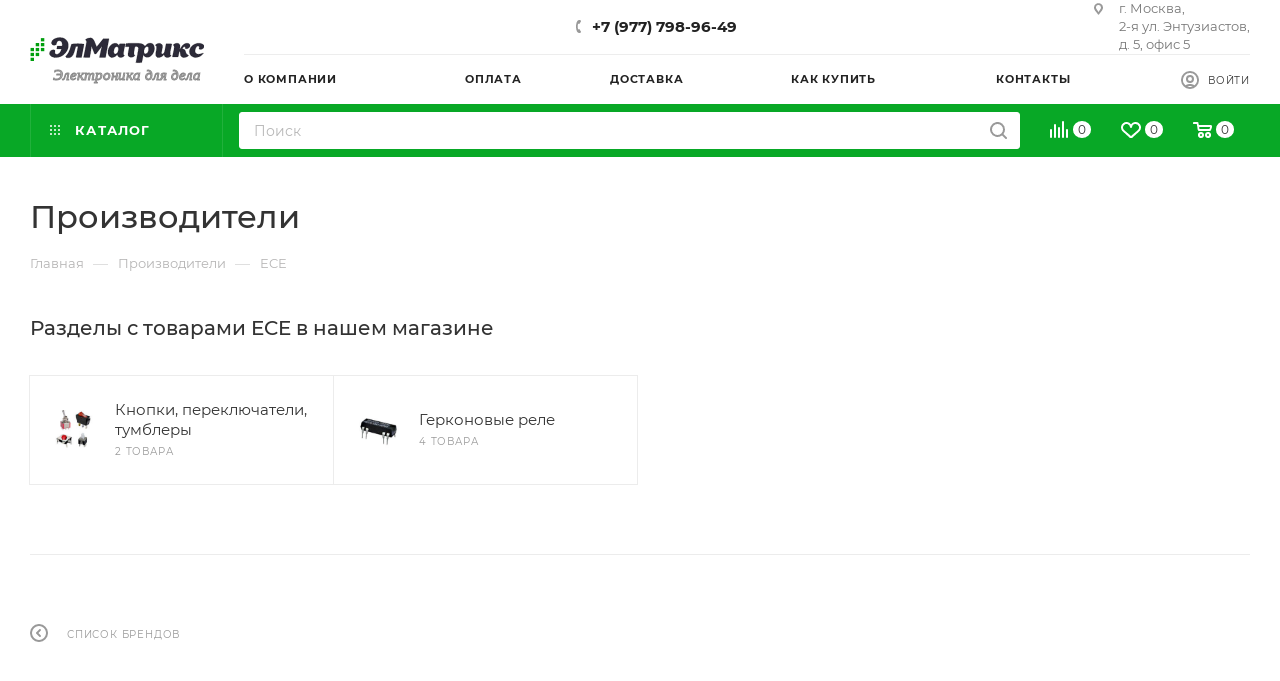

--- FILE ---
content_type: text/html; charset=UTF-8
request_url: https://www.elmatrix.ru/brands/ece/
body_size: 52379
content:
<!DOCTYPE html>
<html xmlns="http://www.w3.org/1999/xhtml" xml:lang="ru" lang="ru"  >
<head><link rel="canonical" href="https://www.elmatrix.ru/brands/ece/" />
	<title>Купить продукцию ECE по выгодной цене в ЭлМатрикс</title>
	<meta name="viewport" content="initial-scale=1.0, width=device-width, maximum-scale=1" />
	<meta name="HandheldFriendly" content="true" />
	<meta name="yes" content="yes" />
	<meta name="apple-mobile-web-app-status-bar-style" content="black" />
	<meta name="SKYPE_TOOLBAR" content="SKYPE_TOOLBAR_PARSER_COMPATIBLE" />
	<meta http-equiv="Content-Type" content="text/html; charset=UTF-8" />
<meta name="keywords" content="О компании ECE, купить продукцию ECE в нашем магазине, перейти на сайт ECE" />
<meta name="description" content="О компании ECE, разделы с товарами ECE в нашем магазине, доставка по всей России, самовывоз бесплатный " />
<script data-skip-moving="true">(function(w, d, n) {var cl = "bx-core";var ht = d.documentElement;var htc = ht ? ht.className : undefined;if (htc === undefined || htc.indexOf(cl) !== -1){return;}var ua = n.userAgent;if (/(iPad;)|(iPhone;)/i.test(ua)){cl += " bx-ios";}else if (/Windows/i.test(ua)){cl += ' bx-win';}else if (/Macintosh/i.test(ua)){cl += " bx-mac";}else if (/Linux/i.test(ua) && !/Android/i.test(ua)){cl += " bx-linux";}else if (/Android/i.test(ua)){cl += " bx-android";}cl += (/(ipad|iphone|android|mobile|touch)/i.test(ua) ? " bx-touch" : " bx-no-touch");cl += w.devicePixelRatio && w.devicePixelRatio >= 2? " bx-retina": " bx-no-retina";if (/AppleWebKit/.test(ua)){cl += " bx-chrome";}else if (/Opera/.test(ua)){cl += " bx-opera";}else if (/Firefox/.test(ua)){cl += " bx-firefox";}ht.className = htc ? htc + " " + cl : cl;})(window, document, navigator);</script>

<link href="/bitrix/cache/css/s1/aspro_max/page_ac8ad2dcd115704048e05279bfa9af13/page_ac8ad2dcd115704048e05279bfa9af13_v1.css?1760042713104632"  rel="stylesheet" />
<link href="/bitrix/cache/css/s1/aspro_max/template_ba8a6d1c3ae8fc61667fa69cee0c845f/template_ba8a6d1c3ae8fc61667fa69cee0c845f_v1.css?17600419101141329"  data-template-style="true" rel="stylesheet" />


<script type="extension/settings" data-extension="currency.currency-core">{"region":"ru"}</script>


<link href="/bitrix/templates/aspro_max/css/critical.min.css?166705045524" data-skip-moving="true" rel="stylesheet">
<meta name="theme-color" content="#08a826">
<style>:root{--theme-base-color: #08a826;--theme-base-opacity-color: #08a8261a;--theme-base-color-hue:131;--theme-base-color-saturation:91%;--theme-base-color-lightness:35%;}</style>
<style>html {--theme-page-width: 1348px;--theme-page-width-padding: 30px}</style>
<script data-skip-moving="true">window.lazySizesConfig = window.lazySizesConfig || {};lazySizesConfig.loadMode = 1;lazySizesConfig.expand = 200;lazySizesConfig.expFactor = 1;lazySizesConfig.hFac = 0.1;window.lazySizesConfig.loadHidden = false;window.lazySizesConfig.lazyClass = "lazy";</script>
<script src="/bitrix/templates/aspro_max/js/ls.unveilhooks.min.js" data-skip-moving="true" defer></script>
<script src="/bitrix/templates/aspro_max/js/lazysizes.min.js" data-skip-moving="true" defer></script>
<link href="/bitrix/templates/aspro_max/css/print.min.css?167924264021755" data-template-style="true" rel="stylesheet" media="print">
                    
                    <script data-skip-moving="true" src="/bitrix/js/main/jquery/jquery-2.2.4.min.js"></script>
                    <script data-skip-moving="true" src="/bitrix/templates/aspro_max/js/speed.min.js?=1726809477"></script>
<link rel="shortcut icon" href="/favicon.jpg" type="image/jpeg" />
<link rel="apple-touch-icon" sizes="180x180" href="/upload/CMax/d9c/r4zyyxzmq13dcyblj5w5ekfvq54g41pt.jpg" />
<meta property="og:description" content="О компании ECE, разделы с товарами ECE в нашем магазине, доставка по всей России, самовывоз бесплатный " />
<meta property="og:image" content="https://www.elmatrix.ru:443/logo.png" />
<link rel="image_src" href="https://www.elmatrix.ru:443/logo.png"  />
<meta property="og:title" content="Купить продукцию ECE по выгодной цене в ЭлМатрикс" />
<meta property="og:type" content="website" />
<meta property="og:url" content="https://www.elmatrix.ru:443/brands/ece/" />
		<style>html {--theme-items-gap:32px;}</style>	</head>
<body class=" site_s1  fill_bg_n catalog-delayed-btn-Y theme-default" id="main" data-site="/">
		
	<div id="panel"></div>
	
				<!--'start_frame_cache_basketitems-component-block'-->												<div id="ajax_basket"></div>
					<!--'end_frame_cache_basketitems-component-block'-->								<div class="cd-modal-bg"></div>
		<script data-skip-moving="true">var solutionName = 'arMaxOptions';</script>
		<script src="/bitrix/templates/aspro_max/js/setTheme.php?site_id=s1&site_dir=/" data-skip-moving="true"></script>
				<div class="wrapper1  header_bgcolored long_header2 colored_header basket_normal basket_fill_COLOR side_LEFT block_side_NORMAL catalog_icons_Y banner_auto  mheader-v1 header-v6 header-font-lower_N regions_N title_position_LEFT footer-v5 front-vindex1 mfixed_Y mfixed_view_always title-v3 lazy_Y with_phones normal-catalog-img landing-normal big-banners-mobile-slider bottom-icons-panel-Y compact-breadcrumbs-slider catalog-delayed-btn-Y  ">

<div class="mega_fixed_menu scrollblock">
	<div class="maxwidth-theme">
		<svg class="svg svg-close" width="14" height="14" viewBox="0 0 14 14">
		  <path data-name="Rounded Rectangle 568 copy 16" d="M1009.4,953l5.32,5.315a0.987,0.987,0,0,1,0,1.4,1,1,0,0,1-1.41,0L1008,954.4l-5.32,5.315a0.991,0.991,0,0,1-1.4-1.4L1006.6,953l-5.32-5.315a0.991,0.991,0,0,1,1.4-1.4l5.32,5.315,5.31-5.315a1,1,0,0,1,1.41,0,0.987,0.987,0,0,1,0,1.4Z" transform="translate(-1001 -946)"></path>
		</svg>
		<i class="svg svg-close mask arrow"></i>
		<div class="row">
			<div class="col-md-9">
				<div class="left_menu_block">
					<div class="logo_block flexbox flexbox--row align-items-normal">
						<div class="logo">
							<a href="/"><?xml version="1.0" encoding="UTF-8" standalone="no"?>
<svg
   xmlns:dc="http://purl.org/dc/elements/1.1/"
   xmlns:cc="http://creativecommons.org/ns#"
   xmlns:rdf="http://www.w3.org/1999/02/22-rdf-syntax-ns#"
   xmlns:svg="http://www.w3.org/2000/svg"
   xmlns="http://www.w3.org/2000/svg"
   xmlns:xlink="http://www.w3.org/1999/xlink"
   xmlns:sodipodi="http://sodipodi.sourceforge.net/DTD/sodipodi-0.dtd"
   xmlns:inkscape="http://www.inkscape.org/namespaces/inkscape"
   inkscape:version="1.0 (4035a4fb49, 2020-05-01)"
   sodipodi:docname="logo_текущий_эд.svg"
   id="svg19"
   version="1.1"
   width="190"
   height="86"
   viewBox="0 0 50.270834 22.754167">
  <metadata
     id="metadata25">
    <rdf:RDF>
      <cc:Work
         rdf:about="">
        <dc:format>image/svg+xml</dc:format>
        <dc:type
           rdf:resource="http://purl.org/dc/dcmitype/StillImage" />
        <dc:title />
      </cc:Work>
    </rdf:RDF>
  </metadata>
  <defs
     id="defs23">
    <linearGradient
       id="linearGradient859"
       inkscape:collect="always">
      <stop
         id="stop855"
         offset="0"
         style="stop-color:#6d6d6d;stop-opacity:1;" />
      <stop
         id="stop857"
         offset="1"
         style="stop-color:#6d6d6d;stop-opacity:0;" />
    </linearGradient>
    <linearGradient
       inkscape:collect="always"
       id="linearGradient867">
      <stop
         style="stop-color:#000000;stop-opacity:1;"
         offset="0"
         id="stop863" />
      <stop
         style="stop-color:#000000;stop-opacity:0;"
         offset="1"
         id="stop865" />
    </linearGradient>
    <linearGradient
       inkscape:collect="always"
       xlink:href="#linearGradient867"
       id="linearGradient871"
       x1="6.5443039"
       y1="18.826759"
       x2="46.659649"
       y2="18.826759"
       gradientUnits="userSpaceOnUse" />
    <linearGradient
       gradientUnits="userSpaceOnUse"
       y2="18.826759"
       x2="46.65965"
       y1="18.826759"
       x1="6.5443037"
       id="linearGradient861"
       xlink:href="#linearGradient859"
       inkscape:collect="always" />
  </defs>
  <sodipodi:namedview
     inkscape:current-layer="svg19"
     inkscape:window-maximized="1"
     inkscape:window-y="-9"
     inkscape:window-x="-9"
     inkscape:cy="60.92683"
     inkscape:cx="156.51733"
     inkscape:zoom="4.0078947"
     showgrid="true"
     id="namedview21"
     inkscape:window-height="1001"
     inkscape:window-width="1920"
     inkscape:pageshadow="2"
     inkscape:pageopacity="0"
     guidetolerance="10"
     gridtolerance="10"
     objecttolerance="10"
     borderopacity="1"
     bordercolor="#666666"
     pagecolor="#ffffff"
     inkscape:document-rotation="0">
    <inkscape:grid
       id="grid850"
       type="xygrid" />
  </sodipodi:namedview>
  <rect
     style="fill:#009f0e;fill-opacity:1;stroke-width:0;stroke-linecap:round;stroke-linejoin:bevel"
     id="rect870"
     width="0.9921875"
     height="0.94494021"
     x="0.16536438"
     y="13.323661" />
  <rect
     y="11.90625"
     x="0.16536424"
     height="0.94494021"
     width="0.9921875"
     id="rect870-2"
     style="fill:#009f0e;fill-opacity:1;stroke-width:0;stroke-linecap:round;stroke-linejoin:bevel" />
  <rect
     y="10.48884"
     x="0.16536424"
     height="0.94494021"
     width="0.9921875"
     id="rect870-0"
     style="fill:#009f0e;fill-opacity:1;stroke-width:0;stroke-linecap:round;stroke-linejoin:bevel" />
  <rect
     y="11.90625"
     x="1.6536459"
     height="0.94494021"
     width="0.9921875"
     id="rect870-1"
     style="fill:#009f0e;fill-opacity:1;stroke-width:0;stroke-linecap:round;stroke-linejoin:bevel" />
  <rect
     style="fill:#009f0e;fill-opacity:1;stroke-width:0;stroke-linecap:round;stroke-linejoin:bevel"
     id="rect870-2-8"
     width="0.9921875"
     height="0.94494021"
     x="1.6536458"
     y="10.488838" />
  <rect
     style="fill:#009f0e;fill-opacity:1;stroke-width:0;stroke-linecap:round;stroke-linejoin:bevel"
     id="rect870-0-4"
     width="0.9921875"
     height="0.94494021"
     x="1.6536458"
     y="9.0714293" />
  <rect
     y="10.48884"
     x="3.1419268"
     height="0.94494021"
     width="0.9921875"
     id="rect870-7"
     style="fill:#009f0e;fill-opacity:1;stroke-width:0;stroke-linecap:round;stroke-linejoin:bevel" />
  <rect
     style="fill:#009f0e;fill-opacity:1;stroke-width:0;stroke-linecap:round;stroke-linejoin:bevel"
     id="rect870-2-3"
     width="0.9921875"
     height="0.94494021"
     x="3.1419268"
     y="9.0714293" />
  <rect
     style="fill:#009f0e;fill-opacity:1;stroke-width:0;stroke-linecap:round;stroke-linejoin:bevel"
     id="rect870-0-1"
     width="0.9921875"
     height="0.94494021"
     x="3.1419268"
     y="7.6540179" />
  <path
     style="fill:#2c2a38;stroke:#000000;stroke-width:0.0507031;stroke-linecap:round;stroke-linejoin:bevel;fill-opacity:1"
     d="M 7.0482001,13.22917 C 6.5767217,13.168025 6.2373956,13.026744 5.9663603,12.778738 5.6866,12.522749 5.5983121,12.303642 5.6367094,11.960631 c 0.068694,-0.613648 0.6519604,-1.028992 1.2875125,-0.916837 0.3182059,0.05615 0.3571428,0.114809 0.2906616,0.437859 -0.064698,0.314383 -0.01505,0.599844 0.126916,0.729748 0.130375,0.119296 0.4358657,0.144954 0.6858336,0.05761 C 8.4712903,12.113966 8.9301759,11.513004 9.05068,10.92921 L 9.079376,10.790191 H 8.402707 c -0.5102045,0 -0.6766536,-0.01315 -0.6766054,-0.05347 3.53e-5,-0.02941 0.031561,-0.217085 0.070057,-0.417059 0.038497,-0.199975 0.070023,-0.3684026 0.070057,-0.3742847 3.53e-5,-0.00588 0.3135437,-0.010692 0.6966856,-0.010692 h 0.6966214 l 0.031697,-0.249899 C 9.3257712,9.4123887 9.2647173,9.0222704 9.1579773,8.8333968 8.923508,8.4185094 8.4203537,8.2839232 8.0371621,8.533595 7.8694006,8.6429014 7.6851149,9.0001456 7.6478094,9.2883683 7.6137089,9.5518285 7.535112,9.6225861 7.2065069,9.6856551 6.7289067,9.7773209 6.4022441,9.6340232 6.2483717,9.2653488 6.1781925,9.0972017 6.1741631,9.035157 6.220339,8.8337172 6.3594844,8.2267052 7.0001756,7.741007 7.9054828,7.556236 8.3847382,7.458421 9.2351648,7.49017 9.6015076,7.619555 10.208821,7.8340448 10.735432,8.3469913 10.96069,8.9434707 c 0.154222,0.4083744 0.153638,1.2439663 -0.0012,1.7397813 -0.363242,1.163051 -1.4599024,2.206266 -2.6023482,2.475524 -0.3605398,0.08498 -0.9514522,0.116753 -1.308928,0.07039 z"
     id="path857" />
  <path
     style="fill:#2c2a38;stroke:#000000;stroke-width:0.0507031;stroke-linecap:round;stroke-linejoin:bevel;fill-opacity:1"
     d="m 10.577629,13.27132 c -0.07948,-0.0466 -0.183666,-0.151263 -0.231523,-0.232577 l -0.08701,-0.147845 0.284813,-0.2714 c 0.481088,-0.458433 0.864502,-1.254723 1.249585,-2.595192 0.09072,-0.3157986 0.18129,-0.5887742 0.201262,-0.6066119 0.08487,-0.0758 1.101367,-0.1725683 1.812719,-0.1725683 0.635106,0 1.686126,0.091381 1.80151,0.1566328 0.022,0.012434 -0.320044,1.8684494 -0.679709,3.6883904 l -0.02748,0.139019 h -0.815962 c -0.448779,0 -0.815962,-0.0091 -0.815962,-0.02019 0,-0.02614 0.55325,-2.872726 0.588423,-3.027554 l 0.02672,-0.117633 H 13.56025 13.235484 l -0.175752,0.652324 c -0.450673,1.672726 -0.753243,2.220046 -1.387651,2.510127 -0.240184,0.109823 -0.341153,0.131131 -0.618496,0.130528 -0.249607,-5.51e-4 -0.367136,-0.02165 -0.475963,-0.08546 z"
     id="path859" />
  <path
     style="fill:#2c2a38;stroke:#000000;stroke-width:0.0507031;stroke-linecap:round;stroke-linejoin:bevel;fill-opacity:1"
     d="m 15.488938,13.180791 c 0,-0.02661 0.189328,-0.976907 0.420728,-2.111779 0.231399,-1.1348719 0.420726,-2.1771333 0.420726,-2.316137 0,-0.2598799 -0.06236,-0.3906021 -0.255267,-0.5350347 -0.09442,-0.070696 -0.09442,-0.070886 -0.0015,-0.1659558 0.362103,-0.370235 1.301797,-0.5891849 1.765811,-0.4114365 0.375068,0.1436765 0.685218,0.6368424 1.107061,1.7603271 0.132505,0.3528963 0.256354,0.6775979 0.27522,0.7215599 0.02735,0.06372 0.228314,-0.161821 0.990982,-1.1121584 l 0.956678,-1.1920882 0.829423,-0.01168 c 0.456182,-0.00643 0.829915,0.0032 0.830519,0.021389 6.01e-4,0.018189 -0.225014,1.2409364 -0.501371,2.7172196 l -0.502467,2.684151 h -0.881393 -0.881392 l 0.02723,-0.117632 c 0.01498,-0.0647 0.130405,-0.627728 0.256506,-1.251178 0.146906,-0.726317 0.283117,-1.268822 0.379152,-1.510094 0.08243,-0.207102 0.14126,-0.3844347 0.130726,-0.3940731 -0.01054,-0.00964 -0.415516,0.5014761 -0.899961,1.1358101 l -0.880808,1.153335 h -0.20056 -0.200562 L 18.57376,11.999377 c -0.05537,-0.135276 -0.259267,-0.64056 -0.453102,-1.122851 -0.193836,-0.482292 -0.373563,-0.8961431 -0.399393,-0.9196697 -0.03144,-0.028636 -0.03825,0.069722 -0.0206,0.2976607 0.02147,0.27723 -0.01226,0.563134 -0.181678,1.539912 -0.114424,0.659711 -0.219987,1.252409 -0.234584,1.317107 l -0.02654,0.117632 h -0.884441 c -0.626749,0 -0.884487,-0.0141 -0.884487,-0.04837 z"
     id="path861" />
  <path
     style="fill:#2c2a38;stroke:#000000;stroke-width:0.0507031;stroke-linecap:round;stroke-linejoin:bevel;fill-opacity:1"
     d="m 23.54071,13.229168 c -1.040631,-0.140989 -1.378954,-1.69004 -0.647473,-2.964545 0.225953,-0.3936948 0.67535,-0.8285291 1.012298,-0.9794977 0.309972,-0.1388815 0.753869,-0.1881725 1.044752,-0.1160105 0.241952,0.060023 0.540194,0.2959035 0.675606,0.5343395 l 0.09883,0.1740196 0.03954,-0.1924892 c 0.08885,-0.4326325 -0.02573,-0.3849778 0.925616,-0.3849778 0.462308,0 0.840298,0.014437 0.839973,0.032081 -2.61e-4,0.017644 -0.106258,0.5036797 -0.235408,1.0800771 -0.230761,1.029881 -0.322274,1.715694 -0.259482,1.944618 0.01748,0.06374 0.08681,0.162552 0.154067,0.219585 0.106981,0.09072 0.115612,0.11709 0.06898,0.210738 -0.122874,0.246767 -0.823695,0.52294 -1.190147,0.469003 -0.432689,-0.06368 -0.781297,-0.384356 -0.781297,-0.718684 0,-0.06315 -0.01124,-0.114821 -0.02497,-0.114821 -0.01373,0 -0.149014,0.121333 -0.300619,0.269629 -0.44588,0.436146 -0.899206,0.607528 -1.420255,0.536935 z m 1.31039,-1.023289 c 0.312942,-0.108496 0.574962,-0.512554 0.671307,-1.035216 0.0971,-0.526782 -0.0089,-0.91142 -0.279485,-1.01397 -0.275382,-0.104375 -0.565874,0.04073 -0.77061,0.384936 -0.180369,0.303238 -0.259748,0.60289 -0.260319,0.982694 -5.49e-4,0.364531 0.09183,0.586519 0.279857,0.672485 0.143823,0.06576 0.192219,0.06698 0.35925,0.0091 z"
     id="path863" />
  <path
     style="fill:#2c2a38;stroke:#000000;stroke-width:0.0507031;stroke-linecap:round;stroke-linejoin:bevel;fill-opacity:1"
     d="m 30.608933,14.666418 c 0.10278,-0.409158 0.720403,-3.806501 0.720403,-3.962687 0,-0.433966 -0.264293,-0.6589 -0.716602,-0.609883 -0.129008,0.01398 -0.25073,0.04037 -0.270495,0.05864 -0.06622,0.06121 -0.321831,1.524331 -0.321831,1.842166 0,0.325582 0.0474,0.461354 0.19441,0.556813 0.04734,0.03075 0.08607,0.08557 0.08607,0.121858 0,0.100429 -0.274561,0.31517 -0.552876,0.432418 -0.509901,0.214809 -1.142202,0.06504 -1.340962,-0.31762 -0.144294,-0.277795 -0.134813,-0.495798 0.06663,-1.531857 0.105081,-0.540461 0.191054,-1.007245 0.191054,-1.037301 0,-0.04121 -0.133506,-0.05465 -0.542904,-0.05465 h -0.542902 l 0.03134,-0.203182 c 0.01723,-0.1117506 0.05281,-0.3207005 0.07904,-0.4643333 l 0.04772,-0.2611504 0.382045,-0.052435 c 0.591769,-0.081219 2.263527,-0.1077357 3.031292,-0.048082 1.156869,0.089886 1.389408,0.1613998 1.817358,0.558901 L 33.22705,9.934916 33.518137,9.6460709 c 0.388821,-0.3858278 0.741343,-0.5511368 1.175306,-0.5511368 0.422671,0 0.75288,0.1481269 0.943718,0.4233398 0.597883,0.8622141 0.333217,2.3415181 -0.567587,3.1724391 -0.375982,0.346814 -0.656122,0.473333 -1.109498,0.501087 -0.298526,0.01827 -0.367719,0.0072 -0.596208,-0.09505 -0.246296,-0.110261 -0.465303,-0.328725 -0.555216,-0.553835 -0.01777,-0.04453 -0.04081,-0.07323 -0.05117,-0.06376 -0.01731,0.01582 -0.446443,2.160519 -0.446443,2.231111 0,0.01705 -0.387202,0.031 -0.860451,0.031 -0.795475,0 -0.85903,-0.0056 -0.841648,-0.07485 z m 3.03693,-2.517015 c 0.348676,-0.151398 0.605189,-0.720832 0.605189,-1.343457 0,-0.465391 -0.06657,-0.605688 -0.324329,-0.683527 -0.508603,-0.1535921 -1.00506,0.537108 -1.007283,1.401387 -0.0016,0.566696 0.28799,0.815969 0.726423,0.625597 z"
     id="path865" />
  <path
     style="fill:#2c2a38;stroke:#000000;stroke-width:0.0507031;stroke-linecap:round;stroke-linejoin:bevel;fill-opacity:1"
     d="m 36.891788,13.229168 c -0.381249,-0.128891 -0.591926,-0.443849 -0.59105,-0.883599 2.63e-4,-0.151376 0.06341,-0.601852 0.140242,-1.001058 0.203981,-1.059857 0.18688,-1.302853 -0.107487,-1.527474 l -0.150102,-0.1145384 0.0967,-0.1185101 c 0.05318,-0.06518 0.224631,-0.1827469 0.380995,-0.2612587 0.503186,-0.2526547 0.974346,-0.2293901 1.331811,0.065761 0.225149,0.1859002 0.317101,0.3640005 0.318326,0.6165662 5.24e-4,0.100744 -0.07656,0.57842 -0.171224,1.061503 -0.10274,0.524312 -0.1594,0.924668 -0.140578,0.993291 0.105311,0.383934 0.639411,0.110757 0.844886,-0.432134 0.03252,-0.08593 0.150653,-0.642265 0.262514,-1.236308 l 0.203384,-1.0800765 h 0.85889 c 0.796388,0 0.857063,0.00545 0.833789,0.074856 -0.01379,0.041171 -0.133513,0.5560789 -0.266019,1.1442385 -0.183976,0.816628 -0.242321,1.167367 -0.246847,1.483939 l -0.0059,0.414557 0.160888,0.152015 0.160885,0.152016 -0.137513,0.132343 c -0.659961,0.635155 -1.697828,0.505838 -1.895754,-0.236207 l -0.06529,-0.244789 -0.163425,0.199928 c -0.411538,0.503466 -1.181486,0.804037 -1.652085,0.644938 z"
     id="path867" />
  <path
     style="fill:#2c2a38;stroke:#000000;stroke-width:0.0507031;stroke-linecap:round;stroke-linejoin:bevel;fill-opacity:1"
     d="m 44.221785,13.229168 c -0.317153,-0.06058 -0.566682,-0.239901 -0.685543,-0.492667 -0.03367,-0.0716 -0.08449,-0.33146 -0.112937,-0.577467 -0.05633,-0.487158 -0.11845,-0.682552 -0.216992,-0.682552 -0.07405,0 -0.07451,0.0016 -0.229779,0.812732 -0.0653,0.341133 -0.12905,0.663552 -0.141655,0.716486 -0.02273,0.09546 -0.02974,0.09625 -0.863481,0.09625 -0.462311,0 -0.840563,-0.01469 -0.840563,-0.03263 0,-0.01795 0.11544,-0.552102 0.256534,-1.187016 0.330743,-1.488322 0.34389,-1.9263445 0.06327,-2.1085625 -0.121989,-0.079215 -0.107726,-0.1434755 0.06586,-0.296708 0.443099,-0.3911604 1.212081,-0.4736825 1.570589,-0.1685456 0.324965,0.276586 0.366368,0.6507897 0.167704,1.5156741 -0.04696,0.204433 0.07336,0.08076 0.254417,-0.261533 0.366044,-0.6919901 0.860026,-1.1845988 1.361419,-1.3576364 0.351364,-0.1212598 0.845277,-0.1026265 1.064415,0.040156 0.316101,0.2059583 0.395273,0.5961403 0.197004,0.9709064 -0.195004,0.368596 -0.753228,0.608649 -1.142204,0.491184 -0.174934,-0.05283 -0.175023,-0.05297 -0.143825,-0.243331 0.03829,-0.23363 -0.02238,-0.313457 -0.238225,-0.313457 -0.180486,0 -0.298428,0.09035 -0.430439,0.329734 -0.174101,0.315712 -0.171145,0.332668 0.05896,0.338397 0.219253,0.0054 0.455381,0.126849 0.545084,0.280219 0.02795,0.04779 0.103278,0.252456 0.167391,0.454809 0.06412,0.202354 0.155124,0.437075 0.202253,0.521602 0.08999,0.161395 0.423666,0.466042 0.610879,0.557721 l 0.110076,0.0539 -0.221586,0.183568 c -0.363683,0.301288 -0.95375,0.449468 -1.428627,0.358765 z"
     id="path869" />
  <path
     style="fill:#2c2a38;stroke:#000000;stroke-width:0.0507031;stroke-linecap:round;stroke-linejoin:bevel;fill-opacity:1"
     d="m 47.624999,13.229168 c -1.111045,-0.102631 -1.813018,-1.108779 -1.518771,-2.176873 0.243589,-0.884211 1.052787,-1.6270875 2.021428,-1.8557538 0.963543,-0.2274636 2.085284,0.1329421 2.190695,0.7038527 0.06496,0.3518121 -0.210026,0.7792371 -0.608031,0.9451001 -0.218243,0.09095 -0.369828,0.09815 -0.659807,0.03133 l -0.210361,-0.04846 0.03177,-0.333217 c 0.03045,-0.319464 0.02679,-0.337772 -0.0887,-0.443451 -0.138029,-0.1263017 -0.257652,-0.1380043 -0.455191,-0.04453 -0.410536,0.194258 -0.732687,1.058806 -0.604716,1.622859 0.150887,0.665071 0.947897,0.843282 1.992233,0.445465 0.192624,-0.07338 0.361204,-0.123362 0.374623,-0.111082 0.05528,0.05058 -0.156069,0.326372 -0.460308,0.60064 -0.569213,0.513136 -1.238673,0.734899 -2.004861,0.664124 z"
     id="path871" />
  <text
     xml:space="preserve"
     style="font-style:normal;font-variant:normal;font-weight:bold;font-stretch:normal;font-size:3.175px;line-height:1.25;font-family:Magneto;-inkscape-font-specification:'Magneto Bold';stroke-width:0.264583"
     x="7.9375"
     y="17.197918"
     id="text849"><tspan
       sodipodi:role="line"
       id="tspan847"
       x="7.9375"
       y="17.197918"
       style="font-style:normal;font-variant:normal;font-weight:bold;font-stretch:normal;font-family:Magneto;-inkscape-font-specification:'Magneto Bold';stroke-width:0.264583" /></text>
  <text
     xml:space="preserve"
     style="font-style:italic;font-variant:normal;font-weight:normal;font-stretch:normal;font-size:4.23333px;line-height:1.25;font-family:'Times New Roman';-inkscape-font-specification:'Times New Roman, Italic';stroke-width:0.264583;stroke:#000000;stroke-opacity:1;fill:#6d6d6d;fill-opacity:1;opacity:0.45820433;"
     x="6.6145835"
     y="19.84375"
     id="text853"><tspan
       sodipodi:role="line"
       id="tspan851"
       x="6.6145835"
       y="19.84375"
       style="font-style:italic;font-variant:normal;font-weight:normal;font-stretch:normal;font-size:4.23333px;font-family:'Times New Roman';-inkscape-font-specification:'Times New Roman, Italic';stroke-width:0.264583;stroke:#000000;stroke-opacity:1;fill:#6d6d6d;fill-opacity:1;">Электроника для дела</tspan></text>
</svg></a>						</div>
						<div class="top-description addr">
							Готовый интернет-магазин 
электроники						</div>
					</div>
					<div class="search_block">
						<div class="search_wrap">
							<div class="search-block">
									<div class="search-wrapper">
		<div id="title-search_mega_menu">
			<form action="/catalog/" class="search">
				<div class="search-input-div">
					<input class="search-input" id="title-search-input_mega_menu" type="text" name="q" value="" placeholder="Поиск" size="20" maxlength="50" autocomplete="off" />
				</div>
				<div class="search-button-div">
					<button class="btn btn-search" type="submit" name="s" value="Найти"><i class="svg search2  inline " aria-hidden="true"><svg width="17" height="17" ><use xlink:href="/bitrix/templates/aspro_max/images/svg/header_icons_srite.svg?1760037795#search"></use></svg></i></button>
					
					<span class="close-block inline-search-hide"><span class="svg svg-close close-icons"></span></span>
				</div>
			</form>
		</div>
	</div>
							</div>
						</div>
					</div>
										<!-- noindex -->

	<div class="burger_menu_wrapper">
		
			<div class="top_link_wrapper">
				<div class="menu-item dropdown catalog wide_menu   ">
					<div class="wrap">
						<a class="dropdown-toggle" href="/catalog/">
							<div class="link-title color-theme-hover">
																	<i class="svg inline  svg-inline-icon_catalog" aria-hidden="true" ><svg xmlns="http://www.w3.org/2000/svg" width="10" height="10" viewBox="0 0 10 10"><path  data-name="Rounded Rectangle 969 copy 7" class="cls-1" d="M644,76a1,1,0,1,1-1,1A1,1,0,0,1,644,76Zm4,0a1,1,0,1,1-1,1A1,1,0,0,1,648,76Zm4,0a1,1,0,1,1-1,1A1,1,0,0,1,652,76Zm-8,4a1,1,0,1,1-1,1A1,1,0,0,1,644,80Zm4,0a1,1,0,1,1-1,1A1,1,0,0,1,648,80Zm4,0a1,1,0,1,1-1,1A1,1,0,0,1,652,80Zm-8,4a1,1,0,1,1-1,1A1,1,0,0,1,644,84Zm4,0a1,1,0,1,1-1,1A1,1,0,0,1,648,84Zm4,0a1,1,0,1,1-1,1A1,1,0,0,1,652,84Z" transform="translate(-643 -76)"/></svg></i>																Каталог							</div>
						</a>
													<span class="tail"></span>
							<div class="burger-dropdown-menu row">
								<div class="menu-wrapper" >
									
																														<div class="col-md-4 dropdown-submenu  has_img">
																						<a href="/catalog/ic/" class="color-theme-hover" title="Интегральные микросхемы">
												<span class="name option-font-bold">Интегральные микросхемы</span>
											</a>
																								<div class="burger-dropdown-menu toggle_menu">
																																									<div class="menu-item   ">
															<a href="/catalog/ic/mcudsp/" title="Микроконтроллеры и DSP">
																<span class="name color-theme-hover">Микроконтроллеры и DSP</span>
															</a>
																													</div>
																																									<div class="menu-item   ">
															<a href="/catalog/ic/memory/" title="Память">
																<span class="name color-theme-hover">Память</span>
															</a>
																													</div>
																																									<div class="menu-item   ">
															<a href="/catalog/ic/logic/" title="Логика">
																<span class="name color-theme-hover">Логика</span>
															</a>
																													</div>
																																									<div class="menu-item   ">
															<a href="/catalog/ic/interface/" title="Интерфейсы">
																<span class="name color-theme-hover">Интерфейсы</span>
															</a>
																													</div>
																																									<div class="menu-item   ">
															<a href="/catalog/ic/analog/" title="Аналоговые ИС">
																<span class="name color-theme-hover">Аналоговые ИС</span>
															</a>
																													</div>
																																									<div class="menu-item   ">
															<a href="/catalog/ic/power/" title="Управление питанием">
																<span class="name color-theme-hover">Управление питанием</span>
															</a>
																													</div>
																																									<div class="menu-item   ">
															<a href="/catalog/ic/generator/" title="Генераторы и таймеры">
																<span class="name color-theme-hover">Генераторы и таймеры</span>
															</a>
																													</div>
																																									<div class="menu-item   ">
															<a href="/catalog/ic/rfic/" title="Радиочастотные ИС">
																<span class="name color-theme-hover">Радиочастотные ИС</span>
															</a>
																													</div>
																																									<div class="menu-item   ">
															<a href="/catalog/ic/special/" title="Специализированные ИС">
																<span class="name color-theme-hover">Специализированные ИС</span>
															</a>
																													</div>
																																									<div class="menu-item   ">
															<a href="/catalog/ic/av/" title="Аудио и Видео ИС">
																<span class="name color-theme-hover">Аудио и Видео ИС</span>
															</a>
																													</div>
																																									<div class="menu-item   ">
															<a href="/catalog/ic/outofclass/" title="Микросхемы">
																<span class="name color-theme-hover">Микросхемы</span>
															</a>
																													</div>
																									</div>
																					</div>
									
																														<div class="col-md-4 dropdown-submenu  has_img">
																						<a href="/catalog/discrete/" class="color-theme-hover" title="Дискретные полупроводники">
												<span class="name option-font-bold">Дискретные полупроводники</span>
											</a>
																								<div class="burger-dropdown-menu toggle_menu">
																																									<div class="menu-item   ">
															<a href="/catalog/discrete/transistor/" title="Транзисторы">
																<span class="name color-theme-hover">Транзисторы</span>
															</a>
																													</div>
																																									<div class="menu-item   ">
															<a href="/catalog/discrete/diode/" title="Диоды">
																<span class="name color-theme-hover">Диоды</span>
															</a>
																													</div>
																																									<div class="menu-item   ">
															<a href="/catalog/discrete/thyristor%26triac/" title="Тиристоры и симисторы">
																<span class="name color-theme-hover">Тиристоры и симисторы</span>
															</a>
																													</div>
																																									<div class="menu-item   ">
															<a href="/catalog/discrete/outofclass/" title="Транзисторы и диоды">
																<span class="name color-theme-hover">Транзисторы и диоды</span>
															</a>
																													</div>
																									</div>
																					</div>
									
																														<div class="col-md-4 dropdown-submenu  has_img">
																						<a href="/catalog/passive/" class="color-theme-hover" title="Пассивные компоненты">
												<span class="name option-font-bold">Пассивные компоненты</span>
											</a>
																								<div class="burger-dropdown-menu toggle_menu">
																																									<div class="menu-item   ">
															<a href="/catalog/passive/resistor/" title="Резисторы">
																<span class="name color-theme-hover">Резисторы</span>
															</a>
																													</div>
																																									<div class="menu-item   ">
															<a href="/catalog/passive/capacitor/" title="Конденсаторы">
																<span class="name color-theme-hover">Конденсаторы</span>
															</a>
																													</div>
																																									<div class="menu-item   ">
															<a href="/catalog/passive/wirewound/" title="Моточные компоненты">
																<span class="name color-theme-hover">Моточные компоненты</span>
															</a>
																													</div>
																																									<div class="menu-item   ">
															<a href="/catalog/passive/quartz/" title="Кварцевые резонаторы">
																<span class="name color-theme-hover">Кварцевые резонаторы</span>
															</a>
																													</div>
																																									<div class="menu-item   ">
															<a href="/catalog/passive/filter/" title="Фильтры">
																<span class="name color-theme-hover">Фильтры</span>
															</a>
																													</div>
																																									<div class="menu-item   ">
															<a href="/catalog/passive/safety/" title="Защитные компоненты">
																<span class="name color-theme-hover">Защитные компоненты</span>
															</a>
																													</div>
																																									<div class="menu-item   ">
															<a href="/catalog/passive/outofclass/" title="Резисторы, конденсаторы, дроссели">
																<span class="name color-theme-hover">Резисторы, конденсаторы, дроссели</span>
															</a>
																													</div>
																									</div>
																					</div>
									
																														<div class="col-md-4 dropdown-submenu  has_img">
																						<a href="/catalog/connector/" class="color-theme-hover" title="Разъемы, клеммы и кабели">
												<span class="name option-font-bold">Разъемы, клеммы и кабели</span>
											</a>
																								<div class="burger-dropdown-menu toggle_menu">
																																									<div class="menu-item   ">
															<a href="/catalog/connector/rectangle/" title="Прямоугольные разъемы">
																<span class="name color-theme-hover">Прямоугольные разъемы</span>
															</a>
																													</div>
																																									<div class="menu-item   ">
															<a href="/catalog/connector/cylinder/" title="Цилиндрические разъемы">
																<span class="name color-theme-hover">Цилиндрические разъемы</span>
															</a>
																													</div>
																																									<div class="menu-item   ">
															<a href="/catalog/connector/power/" title="Разъемы питания">
																<span class="name color-theme-hover">Разъемы питания</span>
															</a>
																													</div>
																																									<div class="menu-item   ">
															<a href="/catalog/connector/interface/" title="Интерфейсные разъемы">
																<span class="name color-theme-hover">Интерфейсные разъемы</span>
															</a>
																													</div>
																																									<div class="menu-item   ">
															<a href="/catalog/connector/rf/" title="Высокочастотные разъемы">
																<span class="name color-theme-hover">Высокочастотные разъемы</span>
															</a>
																													</div>
																																									<div class="menu-item   ">
															<a href="/catalog/connector/socket/" title="Сокеты и держатели карт">
																<span class="name color-theme-hover">Сокеты и держатели карт</span>
															</a>
																													</div>
																																									<div class="menu-item   ">
															<a href="/catalog/connector/pin/" title="Штыри и гнезда">
																<span class="name color-theme-hover">Штыри и гнезда</span>
															</a>
																													</div>
																																									<div class="menu-item   ">
															<a href="/catalog/connector/pokein/" title="Вставные разъемы">
																<span class="name color-theme-hover">Вставные разъемы</span>
															</a>
																													</div>
																																									<div class="menu-item   ">
															<a href="/catalog/connector/terminal/" title="Клеммы, колодки, наконечники и зажимы">
																<span class="name color-theme-hover">Клеммы, колодки, наконечники и зажимы</span>
															</a>
																													</div>
																																									<div class="menu-item   ">
															<a href="/catalog/connector/cable/" title="Кабели и сборки">
																<span class="name color-theme-hover">Кабели и сборки</span>
															</a>
																													</div>
																																									<div class="menu-item   ">
															<a href="/catalog/connector/accessory/" title="Аксессуары">
																<span class="name color-theme-hover">Аксессуары</span>
															</a>
																													</div>
																																									<div class="menu-item   ">
															<a href="/catalog/connector/outofclass/" title="Разъемы, клеммы, кабели, провода">
																<span class="name color-theme-hover">Разъемы, клеммы, кабели, провода</span>
															</a>
																													</div>
																									</div>
																					</div>
									
																														<div class="col-md-4 dropdown-submenu  has_img">
																						<a href="/catalog/switchbutton/" class="color-theme-hover" title="Кнопки и переключатели">
												<span class="name option-font-bold">Кнопки и переключатели</span>
											</a>
																								<div class="burger-dropdown-menu toggle_menu">
																																									<div class="menu-item   ">
															<a href="/catalog/switchbutton/switch/" title="Переключатели">
																<span class="name color-theme-hover">Переключатели</span>
															</a>
																													</div>
																																									<div class="menu-item   ">
															<a href="/catalog/switchbutton/button/" title="Кнопки">
																<span class="name color-theme-hover">Кнопки</span>
															</a>
																													</div>
																																									<div class="menu-item   ">
															<a href="/catalog/switchbutton/accessory/" title="Аксессуары для кнопок и переключателей">
																<span class="name color-theme-hover">Аксессуары для кнопок и переключателей</span>
															</a>
																													</div>
																																									<div class="menu-item   ">
															<a href="/catalog/switchbutton/outofclass/" title="Кнопки, переключатели, тумблеры">
																<span class="name color-theme-hover">Кнопки, переключатели, тумблеры</span>
															</a>
																													</div>
																																									<div class="menu-item   ">
															<a href="/catalog/switchbutton/reed/" title="Герконы">
																<span class="name color-theme-hover">Герконы</span>
															</a>
																													</div>
																									</div>
																					</div>
									
																														<div class="col-md-4 dropdown-submenu  has_img">
																						<a href="/catalog/relay/" class="color-theme-hover" title="Реле">
												<span class="name option-font-bold">Реле</span>
											</a>
																								<div class="burger-dropdown-menu toggle_menu">
																																									<div class="menu-item   ">
															<a href="/catalog/relay/electromechanic/" title="Электромеханические реле">
																<span class="name color-theme-hover">Электромеханические реле</span>
															</a>
																													</div>
																																									<div class="menu-item   ">
															<a href="/catalog/relay/solidstate/" title="Твердотельные реле">
																<span class="name color-theme-hover">Твердотельные реле</span>
															</a>
																													</div>
																																									<div class="menu-item   ">
															<a href="/catalog/relay/time/" title="Реле времени">
																<span class="name color-theme-hover">Реле времени</span>
															</a>
																													</div>
																																									<div class="menu-item   ">
															<a href="/catalog/relay/outofclass/" title="Реле, оптореле">
																<span class="name color-theme-hover">Реле, оптореле</span>
															</a>
																													</div>
																									</div>
																					</div>
									
																														<div class="col-md-4 dropdown-submenu  has_img">
																						<a href="/catalog/accoustic/" class="color-theme-hover" title="Акустические компоненты">
												<span class="name option-font-bold">Акустические компоненты</span>
											</a>
																								<div class="burger-dropdown-menu toggle_menu">
																																									<div class="menu-item   ">
															<a href="/catalog/accoustic/speaker/" title="Звукоизлучатели">
																<span class="name color-theme-hover">Звукоизлучатели</span>
															</a>
																													</div>
																																									<div class="menu-item   ">
															<a href="/catalog/accoustic/microphone/" title="Микрофоны">
																<span class="name color-theme-hover">Микрофоны</span>
															</a>
																													</div>
																																									<div class="menu-item   ">
															<a href="/catalog/accoustic/outofclass/" title="Звукоизлучатели, микрофоны">
																<span class="name color-theme-hover">Звукоизлучатели, микрофоны</span>
															</a>
																													</div>
																									</div>
																					</div>
									
																														<div class="col-md-4 dropdown-submenu  has_img">
																						<a href="/catalog/opto/" class="color-theme-hover" title="Оптоэлектроника">
												<span class="name option-font-bold">Оптоэлектроника</span>
											</a>
																								<div class="burger-dropdown-menu toggle_menu">
																																									<div class="menu-item   ">
															<a href="/catalog/opto/led/" title="Светодиоды">
																<span class="name color-theme-hover">Светодиоды</span>
															</a>
																													</div>
																																									<div class="menu-item   ">
															<a href="/catalog/opto/display/" title="Дисплеи">
																<span class="name color-theme-hover">Дисплеи</span>
															</a>
																													</div>
																																									<div class="menu-item   ">
															<a href="/catalog/opto/lighting/" title="Светодиодное освещение">
																<span class="name color-theme-hover">Светодиодное освещение</span>
															</a>
																													</div>
																																									<div class="menu-item   ">
															<a href="/catalog/opto/optocouple/" title="Оптопары">
																<span class="name color-theme-hover">Оптопары</span>
															</a>
																													</div>
																																									<div class="menu-item   ">
															<a href="/catalog/opto/fiber/" title="Оптоволоконные приборы">
																<span class="name color-theme-hover">Оптоволоконные приборы</span>
															</a>
																													</div>
																																									<div class="menu-item   ">
															<a href="/catalog/opto/photo/" title="Фотоприемники">
																<span class="name color-theme-hover">Фотоприемники</span>
															</a>
																													</div>
																																									<div class="menu-item   ">
															<a href="/catalog/opto/irtransiver/" title="ИК трансиверы">
																<span class="name color-theme-hover">ИК трансиверы</span>
															</a>
																													</div>
																																									<div class="menu-item   ">
															<a href="/catalog/opto/accessory/" title="Аксессуары">
																<span class="name color-theme-hover">Аксессуары</span>
															</a>
																													</div>
																																									<div class="menu-item   ">
															<a href="/catalog/opto/outofclass/" title="Дисплеи, светодиоды, индикаторы">
																<span class="name color-theme-hover">Дисплеи, светодиоды, индикаторы</span>
															</a>
																													</div>
																									</div>
																					</div>
									
																														<div class="col-md-4 dropdown-submenu  has_img">
																						<a href="/catalog/ps/" class="color-theme-hover" title="Источники питания">
												<span class="name option-font-bold">Источники питания</span>
											</a>
																								<div class="burger-dropdown-menu toggle_menu">
																																									<div class="menu-item   ">
															<a href="/catalog/ps/acdc/" title="AC-DC источники питания">
																<span class="name color-theme-hover">AC-DC источники питания</span>
															</a>
																													</div>
																																									<div class="menu-item   ">
															<a href="/catalog/ps/dcdc/" title="DC-DC преобразователи">
																<span class="name color-theme-hover">DC-DC преобразователи</span>
															</a>
																													</div>
																																									<div class="menu-item   ">
															<a href="/catalog/ps/dcac/" title="DC-AC инверторы">
																<span class="name color-theme-hover">DC-AC инверторы</span>
															</a>
																													</div>
																																									<div class="menu-item   ">
															<a href="/catalog/ps/powercontrol/" title="Контроллеры питания">
																<span class="name color-theme-hover">Контроллеры питания</span>
															</a>
																													</div>
																																									<div class="menu-item   ">
															<a href="/catalog/ps/adapter/" title="Сетевые адаптеры">
																<span class="name color-theme-hover">Сетевые адаптеры</span>
															</a>
																													</div>
																																									<div class="menu-item   ">
															<a href="/catalog/ps/led/" title="LED источники питания">
																<span class="name color-theme-hover">LED источники питания</span>
															</a>
																													</div>
																																									<div class="menu-item   ">
															<a href="/catalog/ps/charger/" title="Зарядные устройства">
																<span class="name color-theme-hover">Зарядные устройства</span>
															</a>
																													</div>
																																									<div class="menu-item   ">
															<a href="/catalog/ps/latr/" title="ЛАТРы">
																<span class="name color-theme-hover">ЛАТРы</span>
															</a>
																													</div>
																																									<div class="menu-item   ">
															<a href="/catalog/ps/lab/" title="Лабораторные источники питания">
																<span class="name color-theme-hover">Лабораторные источники питания</span>
															</a>
																													</div>
																																									<div class="menu-item   ">
															<a href="/catalog/ps/battery/" title="Батарейки">
																<span class="name color-theme-hover">Батарейки</span>
															</a>
																													</div>
																																									<div class="menu-item   ">
															<a href="/catalog/ps/rechargeable/" title="Аккумуляторы">
																<span class="name color-theme-hover">Аккумуляторы</span>
															</a>
																													</div>
																																									<div class="menu-item   ">
															<a href="/catalog/ps/solar/" title="Солнечные панели">
																<span class="name color-theme-hover">Солнечные панели</span>
															</a>
																													</div>
																																									<div class="menu-item   ">
															<a href="/catalog/ps/accessory/" title="Аксессуары">
																<span class="name color-theme-hover">Аксессуары</span>
															</a>
																													</div>
																																									<div class="menu-item collapsed  ">
															<a href="/catalog/ps/outofclass/" title="Источники питания, батарейки, аккумуляторы">
																<span class="name color-theme-hover">Источники питания, батарейки, аккумуляторы</span>
															</a>
																													</div>
																									</div>
																					</div>
									
																														<div class="col-md-4 dropdown-submenu  has_img">
																						<a href="/catalog/wireless/" class="color-theme-hover" title="Беспроводные модули">
												<span class="name option-font-bold">Беспроводные модули</span>
											</a>
																								<div class="burger-dropdown-menu toggle_menu">
																																									<div class="menu-item   ">
															<a href="/catalog/wireless/gsm/" title="GSM/2G/3G/4G">
																<span class="name color-theme-hover">GSM/2G/3G/4G</span>
															</a>
																													</div>
																																									<div class="menu-item   ">
															<a href="/catalog/wireless/gps/" title=" GLONASS/GPS/QZSS/Galileo">
																<span class="name color-theme-hover"> GLONASS/GPS/QZSS/Galileo</span>
															</a>
																													</div>
																																									<div class="menu-item   ">
															<a href="/catalog/wireless/bluetooth/" title="Bluetooth">
																<span class="name color-theme-hover">Bluetooth</span>
															</a>
																													</div>
																																									<div class="menu-item   ">
															<a href="/catalog/wireless/wifi/" title="Wi-Fi">
																<span class="name color-theme-hover">Wi-Fi</span>
															</a>
																													</div>
																																									<div class="menu-item   ">
															<a href="/catalog/wireless/zigbee/" title="ZigBee">
																<span class="name color-theme-hover">ZigBee</span>
															</a>
																													</div>
																																									<div class="menu-item   ">
															<a href="/catalog/wireless/lorawan/" title="LoRa WAN">
																<span class="name color-theme-hover">LoRa WAN</span>
															</a>
																													</div>
																																									<div class="menu-item   ">
															<a href="/catalog/wireless/rfid/" title="RFID">
																<span class="name color-theme-hover">RFID</span>
															</a>
																													</div>
																																									<div class="menu-item   ">
															<a href="/catalog/wireless/rf/" title="RF трансиверы">
																<span class="name color-theme-hover">RF трансиверы</span>
															</a>
																													</div>
																																									<div class="menu-item   ">
															<a href="/catalog/wireless/antenna/" title="Антенны">
																<span class="name color-theme-hover">Антенны</span>
															</a>
																													</div>
																																									<div class="menu-item   ">
															<a href="/catalog/wireless/outofclass/" title="Трансиверы, модули, антенны">
																<span class="name color-theme-hover">Трансиверы, модули, антенны</span>
															</a>
																													</div>
																									</div>
																					</div>
									
																														<div class="col-md-4 dropdown-submenu  has_img">
																						<a href="/catalog/sensor/" class="color-theme-hover" title="Датчики">
												<span class="name option-font-bold">Датчики</span>
											</a>
																								<div class="burger-dropdown-menu toggle_menu">
																																									<div class="menu-item   ">
															<a href="/catalog/sensor/encoder/" title="Энкодеры">
																<span class="name color-theme-hover">Энкодеры</span>
															</a>
																													</div>
																																									<div class="menu-item   ">
															<a href="/catalog/sensor/accelerometer/" title="МЭМС акселерометры">
																<span class="name color-theme-hover">МЭМС акселерометры</span>
															</a>
																													</div>
																																									<div class="menu-item   ">
															<a href="/catalog/sensor/gyro/" title="МЭМС гироскопы">
																<span class="name color-theme-hover">МЭМС гироскопы</span>
															</a>
																													</div>
																																									<div class="menu-item   ">
															<a href="/catalog/sensor/hall/" title="Датчики Холла">
																<span class="name color-theme-hover">Датчики Холла</span>
															</a>
																													</div>
																																									<div class="menu-item   ">
															<a href="/catalog/sensor/magneto/" title="Датчики магниторезистивные">
																<span class="name color-theme-hover">Датчики магниторезистивные</span>
															</a>
																													</div>
																																									<div class="menu-item   ">
															<a href="/catalog/sensor/capasitive/" title="Емкостные датчики">
																<span class="name color-theme-hover">Емкостные датчики</span>
															</a>
																													</div>
																																									<div class="menu-item   ">
															<a href="/catalog/sensor/inductive/" title="Индуктивные датчики">
																<span class="name color-theme-hover">Индуктивные датчики</span>
															</a>
																													</div>
																																									<div class="menu-item   ">
															<a href="/catalog/sensor/ultrasonic/" title="Ультразвуковые датчики">
																<span class="name color-theme-hover">Ультразвуковые датчики</span>
															</a>
																													</div>
																																									<div class="menu-item   ">
															<a href="/catalog/sensor/optical/" title="Щелевые и рефлекторные датчики">
																<span class="name color-theme-hover">Щелевые и рефлекторные датчики</span>
															</a>
																													</div>
																																									<div class="menu-item   ">
															<a href="/catalog/sensor/gesture/" title="Датчики жестов">
																<span class="name color-theme-hover">Датчики жестов</span>
															</a>
																													</div>
																																									<div class="menu-item   ">
															<a href="/catalog/sensor/distance/" title="Датчики расстояния">
																<span class="name color-theme-hover">Датчики расстояния</span>
															</a>
																													</div>
																																									<div class="menu-item   ">
															<a href="/catalog/sensor/temperature/" title="Датчики температуры">
																<span class="name color-theme-hover">Датчики температуры</span>
															</a>
																													</div>
																																									<div class="menu-item   ">
															<a href="/catalog/sensor/thermostat/" title="Термостаты и терморегуляторы">
																<span class="name color-theme-hover">Термостаты и терморегуляторы</span>
															</a>
																													</div>
																																									<div class="menu-item collapsed  ">
															<a href="/catalog/sensor/pressure/" title="Датчики давления">
																<span class="name color-theme-hover">Датчики давления</span>
															</a>
																													</div>
																																									<div class="menu-item collapsed  ">
															<a href="/catalog/sensor/humidity/" title="Датчики влажности">
																<span class="name color-theme-hover">Датчики влажности</span>
															</a>
																													</div>
																																									<div class="menu-item collapsed  ">
															<a href="/catalog/sensor/force/" title="Датчики усилия">
																<span class="name color-theme-hover">Датчики усилия</span>
															</a>
																													</div>
																																									<div class="menu-item collapsed  ">
															<a href="/catalog/sensor/gas/" title="Датчики газов">
																<span class="name color-theme-hover">Датчики газов</span>
															</a>
																													</div>
																																									<div class="menu-item collapsed  ">
															<a href="/catalog/sensor/airflow/" title="Датчики расхода газа">
																<span class="name color-theme-hover">Датчики расхода газа</span>
															</a>
																													</div>
																																									<div class="menu-item collapsed  ">
															<a href="/catalog/sensor/liquidlevel/" title="Датчики уровня жидкости">
																<span class="name color-theme-hover">Датчики уровня жидкости</span>
															</a>
																													</div>
																																									<div class="menu-item collapsed  ">
															<a href="/catalog/sensor/wfdetector/" title="Детекторы потока жидкости">
																<span class="name color-theme-hover">Детекторы потока жидкости</span>
															</a>
																													</div>
																																									<div class="menu-item collapsed  ">
															<a href="/catalog/sensor/pyro/" title="Пироэлектрические датчики">
																<span class="name color-theme-hover">Пироэлектрические датчики</span>
															</a>
																													</div>
																																									<div class="menu-item collapsed  ">
															<a href="/catalog/sensor/current/" title="Датчики тока">
																<span class="name color-theme-hover">Датчики тока</span>
															</a>
																													</div>
																																									<div class="menu-item collapsed  ">
															<a href="/catalog/sensor/image/" title="Датчики изображения">
																<span class="name color-theme-hover">Датчики изображения</span>
															</a>
																													</div>
																																									<div class="menu-item collapsed  ">
															<a href="/catalog/sensor/light/" title="Датчики освещенности">
																<span class="name color-theme-hover">Датчики освещенности</span>
															</a>
																													</div>
																																									<div class="menu-item collapsed  ">
															<a href="/catalog/sensor/outofclass/" title="Датчики и преобразователи">
																<span class="name color-theme-hover">Датчики и преобразователи</span>
															</a>
																													</div>
																									</div>
																					</div>
									
																														<div class="col-md-4 dropdown-submenu  has_img">
																						<a href="/catalog/design/" class="color-theme-hover" title="Разработка и конструирование">
												<span class="name option-font-bold">Разработка и конструирование</span>
											</a>
																								<div class="burger-dropdown-menu toggle_menu">
																																									<div class="menu-item   ">
															<a href="/catalog/design/computer/" title="Одноплатные компьютеры">
																<span class="name color-theme-hover">Одноплатные компьютеры</span>
															</a>
																													</div>
																																									<div class="menu-item   ">
															<a href="/catalog/design/mcuboard/" title="Микроконтроллерные платы">
																<span class="name color-theme-hover">Микроконтроллерные платы</span>
															</a>
																													</div>
																																									<div class="menu-item   ">
															<a href="/catalog/design/evalboard/" title="Оценочные платы">
																<span class="name color-theme-hover">Оценочные платы</span>
															</a>
																													</div>
																																									<div class="menu-item   ">
															<a href="/catalog/design/prototype/" title="Макетные платы">
																<span class="name color-theme-hover">Макетные платы</span>
															</a>
																													</div>
																																									<div class="menu-item   ">
															<a href="/catalog/design/programmer/" title="Программаторы, эмуляторы и отладчики">
																<span class="name color-theme-hover">Программаторы, эмуляторы и отладчики</span>
															</a>
																													</div>
																																									<div class="menu-item   ">
															<a href="/catalog/design/case/" title="Корпуса">
																<span class="name color-theme-hover">Корпуса</span>
															</a>
																													</div>
																																									<div class="menu-item   ">
															<a href="/catalog/design/cooling/" title="Охлаждение">
																<span class="name color-theme-hover">Охлаждение</span>
															</a>
																													</div>
																																									<div class="menu-item   ">
															<a href="/catalog/design/fasten/" title="Крепеж">
																<span class="name color-theme-hover">Крепеж</span>
															</a>
																													</div>
																																									<div class="menu-item   ">
															<a href="/catalog/design/vibmotor/" title="Вибромоторы">
																<span class="name color-theme-hover">Вибромоторы</span>
															</a>
																													</div>
																																									<div class="menu-item   ">
															<a href="/catalog/design/controlknob/" title="Ручки управления">
																<span class="name color-theme-hover">Ручки управления</span>
															</a>
																													</div>
																																									<div class="menu-item   ">
															<a href="/catalog/design/outofclass/" title="Отладки, программаторы, корпуса">
																<span class="name color-theme-hover">Отладки, программаторы, корпуса</span>
															</a>
																													</div>
																									</div>
																					</div>
									
																														<div class="col-md-4 dropdown-submenu  has_img">
																						<a href="/catalog/measure/" class="color-theme-hover" title="Измерительные приборы">
												<span class="name option-font-bold">Измерительные приборы</span>
											</a>
																								<div class="burger-dropdown-menu toggle_menu">
																																									<div class="menu-item   ">
															<a href="/catalog/measure/electric/" title="Измерители электрических величин">
																<span class="name color-theme-hover">Измерители электрических величин</span>
															</a>
																													</div>
																																									<div class="menu-item   ">
															<a href="/catalog/measure/physical/" title="Измерители физических величин">
																<span class="name color-theme-hover">Измерители физических величин</span>
															</a>
																													</div>
																									</div>
																					</div>
									
																														<div class="col-md-4 dropdown-submenu  has_img">
																						<a href="/catalog/tool/" class="color-theme-hover" title="Инструмент">
												<span class="name option-font-bold">Инструмент</span>
											</a>
																								<div class="burger-dropdown-menu toggle_menu">
																																									<div class="menu-item   ">
															<a href="/catalog/tool/screwdriver/" title="Отвертки">
																<span class="name color-theme-hover">Отвертки</span>
															</a>
																													</div>
																																									<div class="menu-item   ">
															<a href="/catalog/tool/wrench/" title="Ключи">
																<span class="name color-theme-hover">Ключи</span>
															</a>
																													</div>
																																									<div class="menu-item   ">
															<a href="/catalog/tool/cut/" title="Режущий инструмент">
																<span class="name color-theme-hover">Режущий инструмент</span>
															</a>
																													</div>
																																									<div class="menu-item   ">
															<a href="/catalog/tool/pliertool/" title="Губцевый инструмент">
																<span class="name color-theme-hover">Губцевый инструмент</span>
															</a>
																													</div>
																																									<div class="menu-item   ">
															<a href="/catalog/tool/optic/" title="Оптический инструмент">
																<span class="name color-theme-hover">Оптический инструмент</span>
															</a>
																													</div>
																																									<div class="menu-item   ">
															<a href="/catalog/tool/addtool/" title="Дополнительный инструмент">
																<span class="name color-theme-hover">Дополнительный инструмент</span>
															</a>
																													</div>
																																									<div class="menu-item   ">
															<a href="/catalog/tool/antistatic/" title="Антистатические приспособления">
																<span class="name color-theme-hover">Антистатические приспособления</span>
															</a>
																													</div>
																																									<div class="menu-item   ">
															<a href="/catalog/tool/electro/" title="Электроинструмент">
																<span class="name color-theme-hover">Электроинструмент</span>
															</a>
																													</div>
																									</div>
																					</div>
									
																														<div class="col-md-4 dropdown-submenu  has_img">
																						<a href="/catalog/soldering/" class="color-theme-hover" title="Паяльное оборудование">
												<span class="name option-font-bold">Паяльное оборудование</span>
											</a>
																								<div class="burger-dropdown-menu toggle_menu">
																																									<div class="menu-item   ">
															<a href="/catalog/soldering/soldstation/" title="Паяльные станции">
																<span class="name color-theme-hover">Паяльные станции</span>
															</a>
																													</div>
																																									<div class="menu-item   ">
															<a href="/catalog/soldering/ironsolder/" title="Электрические паяльники">
																<span class="name color-theme-hover">Электрические паяльники</span>
															</a>
																													</div>
																																									<div class="menu-item   ">
															<a href="/catalog/soldering/fan/" title="Электрические фены">
																<span class="name color-theme-hover">Электрические фены</span>
															</a>
																													</div>
																																									<div class="menu-item   ">
															<a href="/catalog/soldering/gastool/" title="Газовые паяльники и горелки">
																<span class="name color-theme-hover">Газовые паяльники и горелки</span>
															</a>
																													</div>
																																									<div class="menu-item   ">
															<a href="/catalog/soldering/soldpot/" title="Паяльные ванны">
																<span class="name color-theme-hover">Паяльные ванны</span>
															</a>
																													</div>
																																									<div class="menu-item   ">
															<a href="/catalog/soldering/auxsoldtool/" title="Вспомогательное оборудование">
																<span class="name color-theme-hover">Вспомогательное оборудование</span>
															</a>
																													</div>
																									</div>
																					</div>
									
																														<div class="col-md-4 dropdown-submenu  has_img">
																						<a href="/catalog/consumable/" class="color-theme-hover" title="Расходные материалы">
												<span class="name option-font-bold">Расходные материалы</span>
											</a>
																								<div class="burger-dropdown-menu toggle_menu">
																																									<div class="menu-item   ">
															<a href="/catalog/consumable/soldermat/" title="Материалы для пайки">
																<span class="name color-theme-hover">Материалы для пайки</span>
															</a>
																													</div>
																																									<div class="menu-item   ">
															<a href="/catalog/consumable/chemistry/" title="Химия для электроники">
																<span class="name color-theme-hover">Химия для электроники</span>
															</a>
																													</div>
																																									<div class="menu-item   ">
															<a href="/catalog/consumable/spairpart/" title="Запчасти к паяльному оборудованию">
																<span class="name color-theme-hover">Запчасти к паяльному оборудованию</span>
															</a>
																													</div>
																																									<div class="menu-item   ">
															<a href="/catalog/consumable/thermo/" title="Теплопроводящие материалы">
																<span class="name color-theme-hover">Теплопроводящие материалы</span>
															</a>
																													</div>
																																									<div class="menu-item   ">
															<a href="/catalog/consumable/thermotube/" title="Термоусадочные трубки">
																<span class="name color-theme-hover">Термоусадочные трубки</span>
															</a>
																													</div>
																																									<div class="menu-item   ">
															<a href="/catalog/consumable/marking/" title="Маркировка">
																<span class="name color-theme-hover">Маркировка</span>
															</a>
																													</div>
																																									<div class="menu-item   ">
															<a href="/catalog/consumable/eltape/" title="Изолента">
																<span class="name color-theme-hover">Изолента</span>
															</a>
																													</div>
																																									<div class="menu-item   ">
															<a href="/catalog/consumable/other/" title="Прочие материалы">
																<span class="name color-theme-hover">Прочие материалы</span>
															</a>
																													</div>
																									</div>
																					</div>
									
																														<div class="col-md-4 dropdown-submenu  has_img">
																						<a href="/catalog/repair/" class="color-theme-hover" title="Ремонт бытовой электроники">
												<span class="name option-font-bold">Ремонт бытовой электроники</span>
											</a>
																								<div class="burger-dropdown-menu toggle_menu">
																																									<div class="menu-item   ">
															<a href="/catalog/repair/outofclass/" title="Дисплеи, пульты, шлейфы">
																<span class="name color-theme-hover">Дисплеи, пульты, шлейфы</span>
															</a>
																													</div>
																																									<div class="menu-item   ">
															<a href="/catalog/repair/icps/" title="ИС для источников питания">
																<span class="name color-theme-hover">ИС для источников питания</span>
															</a>
																													</div>
																																									<div class="menu-item   ">
															<a href="/catalog/repair/icphone/" title="ИС для телефонов">
																<span class="name color-theme-hover">ИС для телефонов</span>
															</a>
																													</div>
																																									<div class="menu-item   ">
															<a href="/catalog/repair/icaudio/" title="ИС для аудио процессоров">
																<span class="name color-theme-hover">ИС для аудио процессоров</span>
															</a>
																													</div>
																																									<div class="menu-item   ">
															<a href="/catalog/repair/icamp/" title="ИС для УНЧ">
																<span class="name color-theme-hover">ИС для УНЧ</span>
															</a>
																													</div>
																																									<div class="menu-item   ">
															<a href="/catalog/repair/icradio/" title="ИС для радиоприемников">
																<span class="name color-theme-hover">ИС для радиоприемников</span>
															</a>
																													</div>
																																									<div class="menu-item   ">
															<a href="/catalog/repair/icvideo/" title="ИС для видеомагнитофонов">
																<span class="name color-theme-hover">ИС для видеомагнитофонов</span>
															</a>
																													</div>
																																									<div class="menu-item   ">
															<a href="/catalog/repair/ictv/" title="ИС для телевизоров">
																<span class="name color-theme-hover">ИС для телевизоров</span>
															</a>
																													</div>
																																									<div class="menu-item   ">
															<a href="/catalog/repair/icdvd/" title="Драйверы CD и DVD приводов">
																<span class="name color-theme-hover">Драйверы CD и DVD приводов</span>
															</a>
																													</div>
																																									<div class="menu-item   ">
															<a href="/catalog/repair/ictape/" title="ИС для аудио магнитофонов">
																<span class="name color-theme-hover">ИС для аудио магнитофонов</span>
															</a>
																													</div>
																									</div>
																					</div>
									
																														<div class="col-md-4 dropdown-submenu  has_img">
																						<a href="/catalog/automation/" class="color-theme-hover" title="Промышленная автоматика">
												<span class="name option-font-bold">Промышленная автоматика</span>
											</a>
																								<div class="burger-dropdown-menu toggle_menu">
																																									<div class="menu-item   ">
															<a href="/catalog/automation/outofclass/" title="Контроллеры, датчики, автоматы">
																<span class="name color-theme-hover">Контроллеры, датчики, автоматы</span>
															</a>
																													</div>
																									</div>
																					</div>
									
																														<div class="col-md-4 dropdown-submenu  ">
																						<a href="/catalog/wieland/" class="color-theme-hover" title="Электротехника Wieland">
												<span class="name option-font-bold">Электротехника Wieland</span>
											</a>
																								<div class="burger-dropdown-menu toggle_menu">
																																									<div class="menu-item   ">
															<a href="/catalog/wieland/electronics/" title="Электроника">
																<span class="name color-theme-hover">Электроника</span>
															</a>
																													</div>
																																									<div class="menu-item   ">
															<a href="/catalog/wieland/rst/" title="RST">
																<span class="name color-theme-hover">RST</span>
															</a>
																													</div>
																																									<div class="menu-item   ">
															<a href="/catalog/wieland/gesiscon/" title="Gesis CON">
																<span class="name color-theme-hover">Gesis CON</span>
															</a>
																													</div>
																																									<div class="menu-item   ">
															<a href="/catalog/wieland/gesismini/" title="Gesis MINI">
																<span class="name color-theme-hover">Gesis MINI</span>
															</a>
																													</div>
																																									<div class="menu-item   ">
															<a href="/catalog/wieland/terminal/" title="Клеммы">
																<span class="name color-theme-hover">Клеммы</span>
															</a>
																													</div>
																																									<div class="menu-item   ">
															<a href="/catalog/wieland/connector/" title="Разъемы">
																<span class="name color-theme-hover">Разъемы</span>
															</a>
																													</div>
																																									<div class="menu-item   ">
															<a href="/catalog/wieland/flatcable/" title="Flat cable">
																<span class="name color-theme-hover">Flat cable</span>
															</a>
																													</div>
																																									<div class="menu-item   ">
															<a href="/catalog/wieland/terminalblock/" title="Колодки">
																<span class="name color-theme-hover">Колодки</span>
															</a>
																													</div>
																																									<div class="menu-item   ">
															<a href="/catalog/wieland/case/" title="Корпуса">
																<span class="name color-theme-hover">Корпуса</span>
															</a>
																													</div>
																									</div>
																					</div>
									
																														<div class="col-md-4   ">
																						<a href="/catalog/outofclass/" class="color-theme-hover" title="Временно вне классификатора">
												<span class="name option-font-bold">Временно вне классификатора</span>
											</a>
																					</div>
																	</div>
							</div>
											</div>
				</div>
			</div>
					
		<div class="bottom_links_wrapper row">
								<div class="menu-item col-md-4 unvisible    ">
					<div class="wrap">
						<a class="" href="/about/">
							<div class="link-title color-theme-hover">
																О компании							</div>
						</a>
											</div>
				</div>
								<div class="menu-item col-md-4 unvisible dropdown   ">
					<div class="wrap">
						<a class="dropdown-toggle" href="/news/">
							<div class="link-title color-theme-hover">
																Новости							</div>
						</a>
													<span class="tail"></span>
							<div class="burger-dropdown-menu">
								<div class="menu-wrapper" >
									
																														<div class="  ">
																						<a href="/news/novosti_rynka/" class="color-theme-hover" title="Новости рынка">
												<span class="name option-font-bold">Новости рынка</span>
											</a>
																					</div>
									
																														<div class="  ">
																						<a href="/news/newpart/" class="color-theme-hover" title="Новые компоненты">
												<span class="name option-font-bold">Новые компоненты</span>
											</a>
																					</div>
									
																														<div class="  ">
																						<a href="/news/newtech/" class="color-theme-hover" title="Новые технологии">
												<span class="name option-font-bold">Новые технологии</span>
											</a>
																					</div>
																	</div>
							</div>
											</div>
				</div>
								<div class="menu-item col-md-4 unvisible dropdown   ">
					<div class="wrap">
						<a class="dropdown-toggle" href="/help/">
							<div class="link-title color-theme-hover">
																Как купить							</div>
						</a>
													<span class="tail"></span>
							<div class="burger-dropdown-menu">
								<div class="menu-wrapper" >
									
																														<div class="  ">
																						<a href="/help/payment/" class="color-theme-hover" title="Условия оплаты">
												<span class="name option-font-bold">Условия оплаты</span>
											</a>
																					</div>
									
																														<div class="  ">
																						<a href="/help/delivery/" class="color-theme-hover" title="Условия доставки">
												<span class="name option-font-bold">Условия доставки</span>
											</a>
																					</div>
									
																														<div class="  ">
																						<a href="/help/warranty/" class="color-theme-hover" title="Гарантия на товар">
												<span class="name option-font-bold">Гарантия на товар</span>
											</a>
																					</div>
									
																														<div class="  ">
																						<a href="/help/return/" class="color-theme-hover" title="Условия возврата">
												<span class="name option-font-bold">Условия возврата</span>
											</a>
																					</div>
									
																														<div class="  ">
																						<a href="/help/Rules/" class="color-theme-hover" title="Публичная оферта">
												<span class="name option-font-bold">Публичная оферта</span>
											</a>
																					</div>
									
																														<div class="  ">
																						<a href="/help/confpolicy/" class="color-theme-hover" title="Политика конфиденциальности">
												<span class="name option-font-bold">Политика конфиденциальности</span>
											</a>
																					</div>
																	</div>
							</div>
											</div>
				</div>
								<div class="menu-item col-md-4 unvisible    ">
					<div class="wrap">
						<a class="" href="/contacts/">
							<div class="link-title color-theme-hover">
																Контакты							</div>
						</a>
											</div>
				</div>
					</div>

	</div>
					<!-- /noindex -->
														</div>
			</div>
			<div class="col-md-3">
				<div class="right_menu_block">
					<div class="contact_wrap">
						<div class="info">
							<div class="phone blocks">
								<div class="">
									                                <!-- noindex -->
            <div class="phone with_dropdown white sm">
                                    <div class="wrap">
                        <div>
                                    <i class="svg svg-inline-phone  inline " aria-hidden="true"><svg width="5" height="13" ><use xlink:href="/bitrix/templates/aspro_max/images/svg/header_icons_srite.svg?1760037795#phone_footer"></use></svg></i><a rel="nofollow" href="tel:+79777989649">+7 (977) 798-96-49</a>
                                        </div>
                    </div>
                                            </div>
            <!-- /noindex -->
                								</div>
								<div class="callback_wrap">
									<span class="callback-block animate-load font_upper colored" data-event="jqm" data-param-form_id="CALLBACK" data-name="callback">Заказать звонок</span>
								</div>
							</div>
							<div class="question_button_wrapper">
								<span class="btn btn-lg btn-transparent-border-color btn-wide animate-load colored_theme_hover_bg-el" data-event="jqm" data-param-form_id="ASK" data-name="ask">
									Задать вопрос								</span>
							</div>
							<div class="person_wrap">
        <!--'start_frame_cache_header-auth-block1'-->            <!-- noindex --><div class="auth_wr_inner "><a rel="nofollow" title="Мой кабинет" class="personal-link dark-color animate-load" data-event="jqm" data-param-backurl="%2Fbrands%2Fece%2F" data-param-type="auth" data-name="auth" href="/personal/"><i class="svg svg-inline-cabinet big inline " aria-hidden="true"><svg width="18" height="18" ><use xlink:href="/bitrix/templates/aspro_max/images/svg/header_icons_srite.svg?1760037795#user"></use></svg></i><span class="wrap"><span class="name">Войти</span></span></a></div><!-- /noindex -->        <!--'end_frame_cache_header-auth-block1'-->
            <!--'start_frame_cache_mobile-basket-with-compare-block1'-->        <!-- noindex -->
                    <div class="menu middle">
                <ul>
                                            <li class="counters">
                            <a rel="nofollow" class="dark-color basket-link basket ready " href="/basket/">
                                <i class="svg  svg-inline-basket" aria-hidden="true" ><svg class="" width="19" height="16" viewBox="0 0 19 16"><path data-name="Ellipse 2 copy 9" class="cls-1" d="M956.047,952.005l-0.939,1.009-11.394-.008-0.952-1-0.953-6h-2.857a0.862,0.862,0,0,1-.952-1,1.025,1.025,0,0,1,1.164-1h2.327c0.3,0,.6.006,0.6,0.006a1.208,1.208,0,0,1,1.336.918L943.817,947h12.23L957,948v1Zm-11.916-3,0.349,2h10.007l0.593-2Zm1.863,5a3,3,0,1,1-3,3A3,3,0,0,1,945.994,954.005ZM946,958a1,1,0,1,0-1-1A1,1,0,0,0,946,958Zm7.011-4a3,3,0,1,1-3,3A3,3,0,0,1,953.011,954.005ZM953,958a1,1,0,1,0-1-1A1,1,0,0,0,953,958Z" transform="translate(-938 -944)"></path></svg></i>                                <span>Корзина<span class="count js-count empted">0</span></span>
                            </a>
                        </li>
                                                                <li class="counters">
                            <a rel="nofollow"
                                class="dark-color basket-link delay ready "
                                href="/personal/favorite/"
                            >
                                <i class="svg  svg-inline-basket" aria-hidden="true" ><svg xmlns="http://www.w3.org/2000/svg" width="16" height="13" viewBox="0 0 16 13"><defs><style>.clsw-1{fill:#fff;fill-rule:evenodd;}</style></defs><path class="clsw-1" d="M506.755,141.6l0,0.019s-4.185,3.734-5.556,4.973a0.376,0.376,0,0,1-.076.056,1.838,1.838,0,0,1-1.126.357,1.794,1.794,0,0,1-1.166-.4,0.473,0.473,0,0,1-.1-0.076c-1.427-1.287-5.459-4.878-5.459-4.878l0-.019A4.494,4.494,0,1,1,500,135.7,4.492,4.492,0,1,1,506.755,141.6Zm-3.251-5.61A2.565,2.565,0,0,0,501,138h0a1,1,0,1,1-2,0h0a2.565,2.565,0,0,0-2.506-2,2.5,2.5,0,0,0-1.777,4.264l-0.013.019L500,145.1l5.179-4.749c0.042-.039.086-0.075,0.126-0.117l0.052-.047-0.006-.008A2.494,2.494,0,0,0,503.5,135.993Z" transform="translate(-492 -134)"/></svg></i>                                <span>Избранные товары<span class="count js-count empted">0</span></span>
                            </a>
                        </li>
                                    </ul>
            </div>
                            <div class="menu middle">
                <ul>
                    <li class="counters">
                        <a rel="nofollow" class="dark-color basket-link compare ready " href="/catalog/compare.php">
                            <i class="svg inline  svg-inline-compare " aria-hidden="true" ><svg xmlns="http://www.w3.org/2000/svg" width="18" height="17" viewBox="0 0 18 17"><defs><style>.cls-1{fill:#333;fill-rule:evenodd;}</style></defs><path  data-name="Rounded Rectangle 865" class="cls-1" d="M597,78a1,1,0,0,1,1,1v9a1,1,0,0,1-2,0V79A1,1,0,0,1,597,78Zm4-6a1,1,0,0,1,1,1V88a1,1,0,0,1-2,0V73A1,1,0,0,1,601,72Zm4,8a1,1,0,0,1,1,1v7a1,1,0,0,1-2,0V81A1,1,0,0,1,605,80Zm-12-5a1,1,0,0,1,1,1V88a1,1,0,0,1-2,0V76A1,1,0,0,1,593,75Zm-4,5a1,1,0,0,1,1,1v7a1,1,0,0,1-2,0V81A1,1,0,0,1,589,80Z" transform="translate(-588 -72)"/></svg>
</i>                            <span>Сравнение товаров<span class="count js-count empted">0</span></span>
                        </a>
                    </li>
                </ul>
            </div>
                <!-- /noindex -->
        <!--'end_frame_cache_mobile-basket-with-compare-block1'-->    							</div>
						</div>
					</div>
					<div class="footer_wrap">
						
        
                            <div class="email blocks color-theme-hover">
                    <i class="svg inline  svg-inline-email" aria-hidden="true" ><svg xmlns="http://www.w3.org/2000/svg" width="11" height="9" viewBox="0 0 11 9"><path  data-name="Rectangle 583 copy 16" class="cls-1" d="M367,142h-7a2,2,0,0,1-2-2v-5a2,2,0,0,1,2-2h7a2,2,0,0,1,2,2v5A2,2,0,0,1,367,142Zm0-2v-3.039L364,139h-1l-3-2.036V140h7Zm-6.634-5,3.145,2.079L366.634,135h-6.268Z" transform="translate(-358 -133)"/></svg></i>                    <a href="mailto:info@elmatrix.ru">info@elmatrix.ru</a>                </div>
        
        
                            <div class="address blocks">
                    <i class="svg inline  svg-inline-addr" aria-hidden="true" ><svg xmlns="http://www.w3.org/2000/svg" width="9" height="12" viewBox="0 0 9 12"><path class="cls-1" d="M959.135,82.315l0.015,0.028L955.5,87l-3.679-4.717,0.008-.013a4.658,4.658,0,0,1-.83-2.655,4.5,4.5,0,1,1,9,0A4.658,4.658,0,0,1,959.135,82.315ZM955.5,77a2.5,2.5,0,0,0-2.5,2.5,2.467,2.467,0,0,0,.326,1.212l-0.014.022,2.181,3.336,2.034-3.117c0.033-.046.063-0.094,0.093-0.142l0.066-.1-0.007-.009a2.468,2.468,0,0,0,.32-1.2A2.5,2.5,0,0,0,955.5,77Z" transform="translate(-951 -75)"/></svg></i>                    г. Москва,<br>
 2-я ул. Энтузиастов,<br>
д. 5, офис 5                </div>
        
    						<div class="social-block">
							<div class="social-icons">
		<!-- noindex -->
	<ul>
																																			</ul>
	<!-- /noindex -->
</div>						</div>
					</div>
				</div>
			</div>
		</div>
	</div>
</div>
<div class="header_wrap visible-lg visible-md title-v3 ">
	<header id="header">
		<div class="header-wrapper fix-logo header-v6">
	<div class="logo_and_menu-row logo_and_menu-row--nested-menu icons_top">
			<div class="maxwidth-theme logo-row">
				<div class ="header__sub-inner">
						<div class = "header__left-part ">
							<div class="logo-block1 header__main-item">
								<div class="line-block line-block--16">
									<div class="logo line-block__item no-shrinked">
										<a href="/"><?xml version="1.0" encoding="UTF-8" standalone="no"?>
<svg
   xmlns:dc="http://purl.org/dc/elements/1.1/"
   xmlns:cc="http://creativecommons.org/ns#"
   xmlns:rdf="http://www.w3.org/1999/02/22-rdf-syntax-ns#"
   xmlns:svg="http://www.w3.org/2000/svg"
   xmlns="http://www.w3.org/2000/svg"
   xmlns:xlink="http://www.w3.org/1999/xlink"
   xmlns:sodipodi="http://sodipodi.sourceforge.net/DTD/sodipodi-0.dtd"
   xmlns:inkscape="http://www.inkscape.org/namespaces/inkscape"
   inkscape:version="1.0 (4035a4fb49, 2020-05-01)"
   sodipodi:docname="logo_текущий_эд.svg"
   id="svg19"
   version="1.1"
   width="190"
   height="86"
   viewBox="0 0 50.270834 22.754167">
  <metadata
     id="metadata25">
    <rdf:RDF>
      <cc:Work
         rdf:about="">
        <dc:format>image/svg+xml</dc:format>
        <dc:type
           rdf:resource="http://purl.org/dc/dcmitype/StillImage" />
        <dc:title />
      </cc:Work>
    </rdf:RDF>
  </metadata>
  <defs
     id="defs23">
    <linearGradient
       id="linearGradient859"
       inkscape:collect="always">
      <stop
         id="stop855"
         offset="0"
         style="stop-color:#6d6d6d;stop-opacity:1;" />
      <stop
         id="stop857"
         offset="1"
         style="stop-color:#6d6d6d;stop-opacity:0;" />
    </linearGradient>
    <linearGradient
       inkscape:collect="always"
       id="linearGradient867">
      <stop
         style="stop-color:#000000;stop-opacity:1;"
         offset="0"
         id="stop863" />
      <stop
         style="stop-color:#000000;stop-opacity:0;"
         offset="1"
         id="stop865" />
    </linearGradient>
    <linearGradient
       inkscape:collect="always"
       xlink:href="#linearGradient867"
       id="linearGradient871"
       x1="6.5443039"
       y1="18.826759"
       x2="46.659649"
       y2="18.826759"
       gradientUnits="userSpaceOnUse" />
    <linearGradient
       gradientUnits="userSpaceOnUse"
       y2="18.826759"
       x2="46.65965"
       y1="18.826759"
       x1="6.5443037"
       id="linearGradient861"
       xlink:href="#linearGradient859"
       inkscape:collect="always" />
  </defs>
  <sodipodi:namedview
     inkscape:current-layer="svg19"
     inkscape:window-maximized="1"
     inkscape:window-y="-9"
     inkscape:window-x="-9"
     inkscape:cy="60.92683"
     inkscape:cx="156.51733"
     inkscape:zoom="4.0078947"
     showgrid="true"
     id="namedview21"
     inkscape:window-height="1001"
     inkscape:window-width="1920"
     inkscape:pageshadow="2"
     inkscape:pageopacity="0"
     guidetolerance="10"
     gridtolerance="10"
     objecttolerance="10"
     borderopacity="1"
     bordercolor="#666666"
     pagecolor="#ffffff"
     inkscape:document-rotation="0">
    <inkscape:grid
       id="grid850"
       type="xygrid" />
  </sodipodi:namedview>
  <rect
     style="fill:#009f0e;fill-opacity:1;stroke-width:0;stroke-linecap:round;stroke-linejoin:bevel"
     id="rect870"
     width="0.9921875"
     height="0.94494021"
     x="0.16536438"
     y="13.323661" />
  <rect
     y="11.90625"
     x="0.16536424"
     height="0.94494021"
     width="0.9921875"
     id="rect870-2"
     style="fill:#009f0e;fill-opacity:1;stroke-width:0;stroke-linecap:round;stroke-linejoin:bevel" />
  <rect
     y="10.48884"
     x="0.16536424"
     height="0.94494021"
     width="0.9921875"
     id="rect870-0"
     style="fill:#009f0e;fill-opacity:1;stroke-width:0;stroke-linecap:round;stroke-linejoin:bevel" />
  <rect
     y="11.90625"
     x="1.6536459"
     height="0.94494021"
     width="0.9921875"
     id="rect870-1"
     style="fill:#009f0e;fill-opacity:1;stroke-width:0;stroke-linecap:round;stroke-linejoin:bevel" />
  <rect
     style="fill:#009f0e;fill-opacity:1;stroke-width:0;stroke-linecap:round;stroke-linejoin:bevel"
     id="rect870-2-8"
     width="0.9921875"
     height="0.94494021"
     x="1.6536458"
     y="10.488838" />
  <rect
     style="fill:#009f0e;fill-opacity:1;stroke-width:0;stroke-linecap:round;stroke-linejoin:bevel"
     id="rect870-0-4"
     width="0.9921875"
     height="0.94494021"
     x="1.6536458"
     y="9.0714293" />
  <rect
     y="10.48884"
     x="3.1419268"
     height="0.94494021"
     width="0.9921875"
     id="rect870-7"
     style="fill:#009f0e;fill-opacity:1;stroke-width:0;stroke-linecap:round;stroke-linejoin:bevel" />
  <rect
     style="fill:#009f0e;fill-opacity:1;stroke-width:0;stroke-linecap:round;stroke-linejoin:bevel"
     id="rect870-2-3"
     width="0.9921875"
     height="0.94494021"
     x="3.1419268"
     y="9.0714293" />
  <rect
     style="fill:#009f0e;fill-opacity:1;stroke-width:0;stroke-linecap:round;stroke-linejoin:bevel"
     id="rect870-0-1"
     width="0.9921875"
     height="0.94494021"
     x="3.1419268"
     y="7.6540179" />
  <path
     style="fill:#2c2a38;stroke:#000000;stroke-width:0.0507031;stroke-linecap:round;stroke-linejoin:bevel;fill-opacity:1"
     d="M 7.0482001,13.22917 C 6.5767217,13.168025 6.2373956,13.026744 5.9663603,12.778738 5.6866,12.522749 5.5983121,12.303642 5.6367094,11.960631 c 0.068694,-0.613648 0.6519604,-1.028992 1.2875125,-0.916837 0.3182059,0.05615 0.3571428,0.114809 0.2906616,0.437859 -0.064698,0.314383 -0.01505,0.599844 0.126916,0.729748 0.130375,0.119296 0.4358657,0.144954 0.6858336,0.05761 C 8.4712903,12.113966 8.9301759,11.513004 9.05068,10.92921 L 9.079376,10.790191 H 8.402707 c -0.5102045,0 -0.6766536,-0.01315 -0.6766054,-0.05347 3.53e-5,-0.02941 0.031561,-0.217085 0.070057,-0.417059 0.038497,-0.199975 0.070023,-0.3684026 0.070057,-0.3742847 3.53e-5,-0.00588 0.3135437,-0.010692 0.6966856,-0.010692 h 0.6966214 l 0.031697,-0.249899 C 9.3257712,9.4123887 9.2647173,9.0222704 9.1579773,8.8333968 8.923508,8.4185094 8.4203537,8.2839232 8.0371621,8.533595 7.8694006,8.6429014 7.6851149,9.0001456 7.6478094,9.2883683 7.6137089,9.5518285 7.535112,9.6225861 7.2065069,9.6856551 6.7289067,9.7773209 6.4022441,9.6340232 6.2483717,9.2653488 6.1781925,9.0972017 6.1741631,9.035157 6.220339,8.8337172 6.3594844,8.2267052 7.0001756,7.741007 7.9054828,7.556236 8.3847382,7.458421 9.2351648,7.49017 9.6015076,7.619555 10.208821,7.8340448 10.735432,8.3469913 10.96069,8.9434707 c 0.154222,0.4083744 0.153638,1.2439663 -0.0012,1.7397813 -0.363242,1.163051 -1.4599024,2.206266 -2.6023482,2.475524 -0.3605398,0.08498 -0.9514522,0.116753 -1.308928,0.07039 z"
     id="path857" />
  <path
     style="fill:#2c2a38;stroke:#000000;stroke-width:0.0507031;stroke-linecap:round;stroke-linejoin:bevel;fill-opacity:1"
     d="m 10.577629,13.27132 c -0.07948,-0.0466 -0.183666,-0.151263 -0.231523,-0.232577 l -0.08701,-0.147845 0.284813,-0.2714 c 0.481088,-0.458433 0.864502,-1.254723 1.249585,-2.595192 0.09072,-0.3157986 0.18129,-0.5887742 0.201262,-0.6066119 0.08487,-0.0758 1.101367,-0.1725683 1.812719,-0.1725683 0.635106,0 1.686126,0.091381 1.80151,0.1566328 0.022,0.012434 -0.320044,1.8684494 -0.679709,3.6883904 l -0.02748,0.139019 h -0.815962 c -0.448779,0 -0.815962,-0.0091 -0.815962,-0.02019 0,-0.02614 0.55325,-2.872726 0.588423,-3.027554 l 0.02672,-0.117633 H 13.56025 13.235484 l -0.175752,0.652324 c -0.450673,1.672726 -0.753243,2.220046 -1.387651,2.510127 -0.240184,0.109823 -0.341153,0.131131 -0.618496,0.130528 -0.249607,-5.51e-4 -0.367136,-0.02165 -0.475963,-0.08546 z"
     id="path859" />
  <path
     style="fill:#2c2a38;stroke:#000000;stroke-width:0.0507031;stroke-linecap:round;stroke-linejoin:bevel;fill-opacity:1"
     d="m 15.488938,13.180791 c 0,-0.02661 0.189328,-0.976907 0.420728,-2.111779 0.231399,-1.1348719 0.420726,-2.1771333 0.420726,-2.316137 0,-0.2598799 -0.06236,-0.3906021 -0.255267,-0.5350347 -0.09442,-0.070696 -0.09442,-0.070886 -0.0015,-0.1659558 0.362103,-0.370235 1.301797,-0.5891849 1.765811,-0.4114365 0.375068,0.1436765 0.685218,0.6368424 1.107061,1.7603271 0.132505,0.3528963 0.256354,0.6775979 0.27522,0.7215599 0.02735,0.06372 0.228314,-0.161821 0.990982,-1.1121584 l 0.956678,-1.1920882 0.829423,-0.01168 c 0.456182,-0.00643 0.829915,0.0032 0.830519,0.021389 6.01e-4,0.018189 -0.225014,1.2409364 -0.501371,2.7172196 l -0.502467,2.684151 h -0.881393 -0.881392 l 0.02723,-0.117632 c 0.01498,-0.0647 0.130405,-0.627728 0.256506,-1.251178 0.146906,-0.726317 0.283117,-1.268822 0.379152,-1.510094 0.08243,-0.207102 0.14126,-0.3844347 0.130726,-0.3940731 -0.01054,-0.00964 -0.415516,0.5014761 -0.899961,1.1358101 l -0.880808,1.153335 h -0.20056 -0.200562 L 18.57376,11.999377 c -0.05537,-0.135276 -0.259267,-0.64056 -0.453102,-1.122851 -0.193836,-0.482292 -0.373563,-0.8961431 -0.399393,-0.9196697 -0.03144,-0.028636 -0.03825,0.069722 -0.0206,0.2976607 0.02147,0.27723 -0.01226,0.563134 -0.181678,1.539912 -0.114424,0.659711 -0.219987,1.252409 -0.234584,1.317107 l -0.02654,0.117632 h -0.884441 c -0.626749,0 -0.884487,-0.0141 -0.884487,-0.04837 z"
     id="path861" />
  <path
     style="fill:#2c2a38;stroke:#000000;stroke-width:0.0507031;stroke-linecap:round;stroke-linejoin:bevel;fill-opacity:1"
     d="m 23.54071,13.229168 c -1.040631,-0.140989 -1.378954,-1.69004 -0.647473,-2.964545 0.225953,-0.3936948 0.67535,-0.8285291 1.012298,-0.9794977 0.309972,-0.1388815 0.753869,-0.1881725 1.044752,-0.1160105 0.241952,0.060023 0.540194,0.2959035 0.675606,0.5343395 l 0.09883,0.1740196 0.03954,-0.1924892 c 0.08885,-0.4326325 -0.02573,-0.3849778 0.925616,-0.3849778 0.462308,0 0.840298,0.014437 0.839973,0.032081 -2.61e-4,0.017644 -0.106258,0.5036797 -0.235408,1.0800771 -0.230761,1.029881 -0.322274,1.715694 -0.259482,1.944618 0.01748,0.06374 0.08681,0.162552 0.154067,0.219585 0.106981,0.09072 0.115612,0.11709 0.06898,0.210738 -0.122874,0.246767 -0.823695,0.52294 -1.190147,0.469003 -0.432689,-0.06368 -0.781297,-0.384356 -0.781297,-0.718684 0,-0.06315 -0.01124,-0.114821 -0.02497,-0.114821 -0.01373,0 -0.149014,0.121333 -0.300619,0.269629 -0.44588,0.436146 -0.899206,0.607528 -1.420255,0.536935 z m 1.31039,-1.023289 c 0.312942,-0.108496 0.574962,-0.512554 0.671307,-1.035216 0.0971,-0.526782 -0.0089,-0.91142 -0.279485,-1.01397 -0.275382,-0.104375 -0.565874,0.04073 -0.77061,0.384936 -0.180369,0.303238 -0.259748,0.60289 -0.260319,0.982694 -5.49e-4,0.364531 0.09183,0.586519 0.279857,0.672485 0.143823,0.06576 0.192219,0.06698 0.35925,0.0091 z"
     id="path863" />
  <path
     style="fill:#2c2a38;stroke:#000000;stroke-width:0.0507031;stroke-linecap:round;stroke-linejoin:bevel;fill-opacity:1"
     d="m 30.608933,14.666418 c 0.10278,-0.409158 0.720403,-3.806501 0.720403,-3.962687 0,-0.433966 -0.264293,-0.6589 -0.716602,-0.609883 -0.129008,0.01398 -0.25073,0.04037 -0.270495,0.05864 -0.06622,0.06121 -0.321831,1.524331 -0.321831,1.842166 0,0.325582 0.0474,0.461354 0.19441,0.556813 0.04734,0.03075 0.08607,0.08557 0.08607,0.121858 0,0.100429 -0.274561,0.31517 -0.552876,0.432418 -0.509901,0.214809 -1.142202,0.06504 -1.340962,-0.31762 -0.144294,-0.277795 -0.134813,-0.495798 0.06663,-1.531857 0.105081,-0.540461 0.191054,-1.007245 0.191054,-1.037301 0,-0.04121 -0.133506,-0.05465 -0.542904,-0.05465 h -0.542902 l 0.03134,-0.203182 c 0.01723,-0.1117506 0.05281,-0.3207005 0.07904,-0.4643333 l 0.04772,-0.2611504 0.382045,-0.052435 c 0.591769,-0.081219 2.263527,-0.1077357 3.031292,-0.048082 1.156869,0.089886 1.389408,0.1613998 1.817358,0.558901 L 33.22705,9.934916 33.518137,9.6460709 c 0.388821,-0.3858278 0.741343,-0.5511368 1.175306,-0.5511368 0.422671,0 0.75288,0.1481269 0.943718,0.4233398 0.597883,0.8622141 0.333217,2.3415181 -0.567587,3.1724391 -0.375982,0.346814 -0.656122,0.473333 -1.109498,0.501087 -0.298526,0.01827 -0.367719,0.0072 -0.596208,-0.09505 -0.246296,-0.110261 -0.465303,-0.328725 -0.555216,-0.553835 -0.01777,-0.04453 -0.04081,-0.07323 -0.05117,-0.06376 -0.01731,0.01582 -0.446443,2.160519 -0.446443,2.231111 0,0.01705 -0.387202,0.031 -0.860451,0.031 -0.795475,0 -0.85903,-0.0056 -0.841648,-0.07485 z m 3.03693,-2.517015 c 0.348676,-0.151398 0.605189,-0.720832 0.605189,-1.343457 0,-0.465391 -0.06657,-0.605688 -0.324329,-0.683527 -0.508603,-0.1535921 -1.00506,0.537108 -1.007283,1.401387 -0.0016,0.566696 0.28799,0.815969 0.726423,0.625597 z"
     id="path865" />
  <path
     style="fill:#2c2a38;stroke:#000000;stroke-width:0.0507031;stroke-linecap:round;stroke-linejoin:bevel;fill-opacity:1"
     d="m 36.891788,13.229168 c -0.381249,-0.128891 -0.591926,-0.443849 -0.59105,-0.883599 2.63e-4,-0.151376 0.06341,-0.601852 0.140242,-1.001058 0.203981,-1.059857 0.18688,-1.302853 -0.107487,-1.527474 l -0.150102,-0.1145384 0.0967,-0.1185101 c 0.05318,-0.06518 0.224631,-0.1827469 0.380995,-0.2612587 0.503186,-0.2526547 0.974346,-0.2293901 1.331811,0.065761 0.225149,0.1859002 0.317101,0.3640005 0.318326,0.6165662 5.24e-4,0.100744 -0.07656,0.57842 -0.171224,1.061503 -0.10274,0.524312 -0.1594,0.924668 -0.140578,0.993291 0.105311,0.383934 0.639411,0.110757 0.844886,-0.432134 0.03252,-0.08593 0.150653,-0.642265 0.262514,-1.236308 l 0.203384,-1.0800765 h 0.85889 c 0.796388,0 0.857063,0.00545 0.833789,0.074856 -0.01379,0.041171 -0.133513,0.5560789 -0.266019,1.1442385 -0.183976,0.816628 -0.242321,1.167367 -0.246847,1.483939 l -0.0059,0.414557 0.160888,0.152015 0.160885,0.152016 -0.137513,0.132343 c -0.659961,0.635155 -1.697828,0.505838 -1.895754,-0.236207 l -0.06529,-0.244789 -0.163425,0.199928 c -0.411538,0.503466 -1.181486,0.804037 -1.652085,0.644938 z"
     id="path867" />
  <path
     style="fill:#2c2a38;stroke:#000000;stroke-width:0.0507031;stroke-linecap:round;stroke-linejoin:bevel;fill-opacity:1"
     d="m 44.221785,13.229168 c -0.317153,-0.06058 -0.566682,-0.239901 -0.685543,-0.492667 -0.03367,-0.0716 -0.08449,-0.33146 -0.112937,-0.577467 -0.05633,-0.487158 -0.11845,-0.682552 -0.216992,-0.682552 -0.07405,0 -0.07451,0.0016 -0.229779,0.812732 -0.0653,0.341133 -0.12905,0.663552 -0.141655,0.716486 -0.02273,0.09546 -0.02974,0.09625 -0.863481,0.09625 -0.462311,0 -0.840563,-0.01469 -0.840563,-0.03263 0,-0.01795 0.11544,-0.552102 0.256534,-1.187016 0.330743,-1.488322 0.34389,-1.9263445 0.06327,-2.1085625 -0.121989,-0.079215 -0.107726,-0.1434755 0.06586,-0.296708 0.443099,-0.3911604 1.212081,-0.4736825 1.570589,-0.1685456 0.324965,0.276586 0.366368,0.6507897 0.167704,1.5156741 -0.04696,0.204433 0.07336,0.08076 0.254417,-0.261533 0.366044,-0.6919901 0.860026,-1.1845988 1.361419,-1.3576364 0.351364,-0.1212598 0.845277,-0.1026265 1.064415,0.040156 0.316101,0.2059583 0.395273,0.5961403 0.197004,0.9709064 -0.195004,0.368596 -0.753228,0.608649 -1.142204,0.491184 -0.174934,-0.05283 -0.175023,-0.05297 -0.143825,-0.243331 0.03829,-0.23363 -0.02238,-0.313457 -0.238225,-0.313457 -0.180486,0 -0.298428,0.09035 -0.430439,0.329734 -0.174101,0.315712 -0.171145,0.332668 0.05896,0.338397 0.219253,0.0054 0.455381,0.126849 0.545084,0.280219 0.02795,0.04779 0.103278,0.252456 0.167391,0.454809 0.06412,0.202354 0.155124,0.437075 0.202253,0.521602 0.08999,0.161395 0.423666,0.466042 0.610879,0.557721 l 0.110076,0.0539 -0.221586,0.183568 c -0.363683,0.301288 -0.95375,0.449468 -1.428627,0.358765 z"
     id="path869" />
  <path
     style="fill:#2c2a38;stroke:#000000;stroke-width:0.0507031;stroke-linecap:round;stroke-linejoin:bevel;fill-opacity:1"
     d="m 47.624999,13.229168 c -1.111045,-0.102631 -1.813018,-1.108779 -1.518771,-2.176873 0.243589,-0.884211 1.052787,-1.6270875 2.021428,-1.8557538 0.963543,-0.2274636 2.085284,0.1329421 2.190695,0.7038527 0.06496,0.3518121 -0.210026,0.7792371 -0.608031,0.9451001 -0.218243,0.09095 -0.369828,0.09815 -0.659807,0.03133 l -0.210361,-0.04846 0.03177,-0.333217 c 0.03045,-0.319464 0.02679,-0.337772 -0.0887,-0.443451 -0.138029,-0.1263017 -0.257652,-0.1380043 -0.455191,-0.04453 -0.410536,0.194258 -0.732687,1.058806 -0.604716,1.622859 0.150887,0.665071 0.947897,0.843282 1.992233,0.445465 0.192624,-0.07338 0.361204,-0.123362 0.374623,-0.111082 0.05528,0.05058 -0.156069,0.326372 -0.460308,0.60064 -0.569213,0.513136 -1.238673,0.734899 -2.004861,0.664124 z"
     id="path871" />
  <text
     xml:space="preserve"
     style="font-style:normal;font-variant:normal;font-weight:bold;font-stretch:normal;font-size:3.175px;line-height:1.25;font-family:Magneto;-inkscape-font-specification:'Magneto Bold';stroke-width:0.264583"
     x="7.9375"
     y="17.197918"
     id="text849"><tspan
       sodipodi:role="line"
       id="tspan847"
       x="7.9375"
       y="17.197918"
       style="font-style:normal;font-variant:normal;font-weight:bold;font-stretch:normal;font-family:Magneto;-inkscape-font-specification:'Magneto Bold';stroke-width:0.264583" /></text>
  <text
     xml:space="preserve"
     style="font-style:italic;font-variant:normal;font-weight:normal;font-stretch:normal;font-size:4.23333px;line-height:1.25;font-family:'Times New Roman';-inkscape-font-specification:'Times New Roman, Italic';stroke-width:0.264583;stroke:#000000;stroke-opacity:1;fill:#6d6d6d;fill-opacity:1;opacity:0.45820433;"
     x="6.6145835"
     y="19.84375"
     id="text853"><tspan
       sodipodi:role="line"
       id="tspan851"
       x="6.6145835"
       y="19.84375"
       style="font-style:italic;font-variant:normal;font-weight:normal;font-stretch:normal;font-size:4.23333px;font-family:'Times New Roman';-inkscape-font-specification:'Times New Roman, Italic';stroke-width:0.264583;stroke:#000000;stroke-opacity:1;fill:#6d6d6d;fill-opacity:1;">Электроника для дела</tspan></text>
</svg></a>									</div>
								</div>	
							</div>
						</div>	
						<div class="content-block header__right-part">
							<div class="subtop lines-block header__top-part  ">
									<div class="header__top-item">
										<div class="line-block line-block--8">
																					</div>
									</div>
									<div class="header__top-item">
										<div class="wrap_icon inner-table-block">
											<div class="phone-block icons flexbox flexbox--row">
																									                                <!-- noindex -->
            <div class="phone with_dropdown">
                                    <i class="svg svg-inline-phone  inline " aria-hidden="true"><svg width="5" height="13" ><use xlink:href="/bitrix/templates/aspro_max/images/svg/header_icons_srite.svg?1760037795#phone_black"></use></svg></i><a rel="nofollow" href="tel:+79777989649">+7 (977) 798-96-49</a>
                                            </div>
            <!-- /noindex -->
                																																			</div>
										</div>
									</div>
									<div class="header__top-item">
										<div class="line-block line-block--40 line-block--40-1200">
											<div class="line-block__item">
													<div class="inner-table-block">
        
                            <div class="address inline-block tables">
                    <i class="svg inline  svg-inline-addr" aria-hidden="true" ><svg xmlns="http://www.w3.org/2000/svg" width="9" height="12" viewBox="0 0 9 12"><path class="cls-1" d="M959.135,82.315l0.015,0.028L955.5,87l-3.679-4.717,0.008-.013a4.658,4.658,0,0,1-.83-2.655,4.5,4.5,0,1,1,9,0A4.658,4.658,0,0,1,959.135,82.315ZM955.5,77a2.5,2.5,0,0,0-2.5,2.5,2.467,2.467,0,0,0,.326,1.212l-0.014.022,2.181,3.336,2.034-3.117c0.033-.046.063-0.094,0.093-0.142l0.066-.1-0.007-.009a2.468,2.468,0,0,0,.32-1.2A2.5,2.5,0,0,0,955.5,77Z" transform="translate(-951 -75)"/></svg></i>                    г. Москва,<br>
 2-я ул. Энтузиастов,<br>
д. 5, офис 5                </div>
        
    													</div>
											</div>
										</div>	
									</div>
							</div>
							<div class="subbottom header__main-part">
								<div class="header__main-item flex1">	
											<div class="menu">
												<div class="menu-only">
													<nav class="mega-menu sliced">
																	<div class="table-menu">
		<table>
			<tr>
					<td class="menu-item unvisible    ">
						<div class="wrap">
							<a class="" href="/about/">
								<div>
																		О компании																	</div>
							</a>
													</div>
					</td>
					<td class="menu-item unvisible    ">
						<div class="wrap">
							<a class="" href="/help/payment/">
								<div>
																		Оплата																	</div>
							</a>
													</div>
					</td>
					<td class="menu-item unvisible    ">
						<div class="wrap">
							<a class="" href="/help/delivery/">
								<div>
																		Доставка																	</div>
							</a>
													</div>
					</td>
					<td class="menu-item unvisible dropdown   ">
						<div class="wrap">
							<a class="dropdown-toggle" href="/help/">
								<div>
																		Как купить																	</div>
							</a>
																							<span class="tail"></span>
								<div class="dropdown-menu   BRANDS">
																		<div class="customScrollbar ">
										<ul class="menu-wrapper menu-type-1" >
																																																																										<li class="    parent-items">
																																							<a href="/help/payment/" title="Условия оплаты">
						<span class="name ">Условия оплаты</span>							</a>
																																			</li>
																																																																																						<li class="    parent-items">
																																							<a href="/help/delivery/" title="Условия доставки">
						<span class="name ">Условия доставки</span>							</a>
																																			</li>
																																																																																						<li class="    parent-items">
																																							<a href="/help/warranty/" title="Гарантия на товар">
						<span class="name ">Гарантия на товар</span>							</a>
																																			</li>
																																																																																						<li class="    parent-items">
																																							<a href="/help/return/" title="Условия возврата">
						<span class="name ">Условия возврата</span>							</a>
																																			</li>
																																																																																						<li class="    parent-items">
																																							<a href="/help/Rules/" title="Публичная оферта">
						<span class="name ">Публичная оферта</span>							</a>
																																			</li>
																																																																																						<li class="    parent-items">
																																							<a href="/help/confpolicy/" title="Политика конфиденциальности">
						<span class="name ">Политика конфиденциальности</span>							</a>
																																			</li>
																																	</ul>
									</div>
																	</div>
													</div>
					</td>
					<td class="menu-item unvisible    ">
						<div class="wrap">
							<a class="" href="/contacts/">
								<div>
																		Контакты																	</div>
							</a>
													</div>
					</td>
				<td class="menu-item dropdown js-dropdown nosave unvisible">
					<div class="wrap">
						<a class="dropdown-toggle more-items" href="#">
							<span>+ &nbsp;ЕЩЕ</span>
						</a>
						<span class="tail"></span>
						<ul class="dropdown-menu"></ul>
					</div>
				</td>
			</tr>
		</table>
	</div>
	<script data-skip-moving="true">
		CheckTopMenuDotted();
	</script>
													</nav>
												</div>
											</div>
								</div>
									<div class="header__main-item">
										<div class="auth">
											<div class="wrap_icon inner-table-block person  with-title">
        <!--'start_frame_cache_header-auth-block2'-->            <!-- noindex --><div class="auth_wr_inner "><a rel="nofollow" title="Мой кабинет" class="personal-link dark-color animate-load" data-event="jqm" data-param-backurl="%2Fbrands%2Fece%2F" data-param-type="auth" data-name="auth" href="/personal/"><i class="svg svg-inline-cabinet big inline " aria-hidden="true"><svg width="18" height="18" ><use xlink:href="/bitrix/templates/aspro_max/images/svg/header_icons_srite.svg?1760037795#user"></use></svg></i><span class="wrap"><span class="name">Войти</span></span></a></div><!-- /noindex -->        <!--'end_frame_cache_header-auth-block2'-->
    											</div>
										</div>
									</div>	
							</div>	
						</div>
				</div>
			</div>	
	</div>
	<div class="menu-row middle-block bgcolored">
		<div class="maxwidth-theme">
			<div class="header__main-part menu-only">
				<div class="header__top-item menu-only-wr margin0">
					<nav class="mega-menu">
								<div class="table-menu">
		<table>
			<tr>
														<td class="menu-item  wide_menu catalog wide_menu  ">
						<div class="wrap">
							<a class="" href="/catalog/">
								<div>
																			<i class="svg inline  svg-inline-icon_catalog" aria-hidden="true" ><svg xmlns="http://www.w3.org/2000/svg" width="10" height="10" viewBox="0 0 10 10"><path  data-name="Rounded Rectangle 969 copy 7" class="cls-1" d="M644,76a1,1,0,1,1-1,1A1,1,0,0,1,644,76Zm4,0a1,1,0,1,1-1,1A1,1,0,0,1,648,76Zm4,0a1,1,0,1,1-1,1A1,1,0,0,1,652,76Zm-8,4a1,1,0,1,1-1,1A1,1,0,0,1,644,80Zm4,0a1,1,0,1,1-1,1A1,1,0,0,1,648,80Zm4,0a1,1,0,1,1-1,1A1,1,0,0,1,652,80Zm-8,4a1,1,0,1,1-1,1A1,1,0,0,1,644,84Zm4,0a1,1,0,1,1-1,1A1,1,0,0,1,648,84Zm4,0a1,1,0,1,1-1,1A1,1,0,0,1,652,84Z" transform="translate(-643 -76)"/></svg></i>																		Каталог																			<i class="svg svg-inline-down" aria-hidden="true"><svg width="5" height="3" ><use xlink:href="/bitrix/templates/aspro_max/images/svg/trianglearrow_sprite.svg?1726809475#trianglearrow_down"></use></svg></i>																		<div class="line-wrapper"><span class="line"></span></div>
								</div>
							</a>
													</div>
					</td>
							</tr>
		</table>
	</div>
					</nav>
				</div>
				<div class="header__top-item search-block">
					<div class="inner-table-block">
		<div class="search-wrapper">
			<div id="title-search_fixed">
				<form action="/catalog/" class="search">
					<div class="search-input-div">
						<input class="search-input" id="title-search-input_fixed" type="text" name="q" value="" placeholder="Поиск" size="20" maxlength="50" autocomplete="off" />
					</div>
					<div class="search-button-div">
													<button class="btn btn-search" type="submit" name="s" value="Найти">
								<i class="svg search2  inline " aria-hidden="true"><svg width="17" height="17" ><use xlink:href="/bitrix/templates/aspro_max/images/svg/header_icons_srite.svg?1760037795#search"></use></svg></i>							</button>
						
						<span class="close-block inline-search-hide"><i class="svg inline  svg-inline-search svg-close close-icons colored_theme_hover" aria-hidden="true" ><svg xmlns="http://www.w3.org/2000/svg" width="16" height="16" viewBox="0 0 16 16"><path data-name="Rounded Rectangle 114 copy 3" class="cccls-1" d="M334.411,138l6.3,6.3a1,1,0,0,1,0,1.414,0.992,0.992,0,0,1-1.408,0l-6.3-6.306-6.3,6.306a1,1,0,0,1-1.409-1.414l6.3-6.3-6.293-6.3a1,1,0,0,1,1.409-1.414l6.3,6.3,6.3-6.3A1,1,0,0,1,340.7,131.7Z" transform="translate(-325 -130)"></path></svg></i></span>
					</div>
				</form>
			</div>
		</div>
						</div>
				</div>
									<div class="header__main-item no-shrinked">
						                                        <!--'start_frame_cache_header-basket-with-compare-block1'-->                                                            <div class="wrap_icon inner-table-block">
                                        <!--noindex-->
			<a class="basket-link compare    " href="/catalog/compare.php" title="Список сравниваемых элементов">
		<span class="js-basket-block"><i class="svg svg-inline-compare  inline " aria-hidden="true"><svg width="18" height="17" ><use xlink:href="/bitrix/templates/aspro_max/images/svg/header_icons_srite.svg?1760037795#compare"></use></svg></i><span class="title dark_link">Сравнение</span><span class="count js-count">0</span></span>
	</a>
	<!--/noindex-->
                                            </div>
                <!-- noindex -->
                                                            <div class="wrap_icon inner-table-block">
                                            <a
                            rel="nofollow"
                            class="basket-link delay   basket-count"
                            href="/personal/favorite/"
                            title="Избранные товары"
                        >
                            <span class="js-basket-block">
                                <i class="svg wish  inline " aria-hidden="true"><svg width="20" height="16" ><use xlink:href="/bitrix/templates/aspro_max/images/svg/header_icons_srite.svg?1760037795#chosen"></use></svg></i>                                <span class="title dark_link">Избранные товары</span>
                                <span class="count js-count">0</span>
                            </span>
                        </a>
                                            </div>
                                                                                                <div class="wrap_icon inner-table-block top_basket">
                                            <a rel="nofollow" class="basket-link basket    " href="/basket/" title="Корзина пуста">
                            <span class="js-basket-block">
                                <i class="svg basket  inline " aria-hidden="true"><svg width="19" height="16" ><use xlink:href="/bitrix/templates/aspro_max/images/svg/header_icons_srite.svg?1760037795#basket"></use></svg></i>                                                                <span class="title dark_link">Корзина</span>
                                <span class="count js-count">0</span>
                                                            </span>
                        </a>
                        <span class="basket_hover_block loading_block loading_block_content"></span>
                                            </div>
                                                    <!-- /noindex -->
            <!--'end_frame_cache_header-basket-with-compare-block1'-->                        					</div>
							</div>
		</div>
	</div>
	<div class="line-row visible-xs"></div>
</div>	</header>
</div>

<div id="mobileheader" class="visible-xs visible-sm">
	<div class="mobileheader-v1">
	<div class="burger pull-left">
		<i class="svg inline  svg-inline-burger dark" aria-hidden="true" ><svg width="16" height="12" viewBox="0 0 16 12"><path data-name="Rounded Rectangle 81 copy 4" class="cls-1" d="M872,958h-8a1,1,0,0,1-1-1h0a1,1,0,0,1,1-1h8a1,1,0,0,1,1,1h0A1,1,0,0,1,872,958Zm6-5H864a1,1,0,0,1,0-2h14A1,1,0,0,1,878,953Zm0-5H864a1,1,0,0,1,0-2h14A1,1,0,0,1,878,948Z" transform="translate(-863 -946)"></path></svg></i>		<i class="svg inline  svg-inline-close dark" aria-hidden="true" ><svg xmlns="http://www.w3.org/2000/svg" width="16" height="16" viewBox="0 0 16 16"><path data-name="Rounded Rectangle 114 copy 3" class="cccls-1" d="M334.411,138l6.3,6.3a1,1,0,0,1,0,1.414,0.992,0.992,0,0,1-1.408,0l-6.3-6.306-6.3,6.306a1,1,0,0,1-1.409-1.414l6.3-6.3-6.293-6.3a1,1,0,0,1,1.409-1.414l6.3,6.3,6.3-6.3A1,1,0,0,1,340.7,131.7Z" transform="translate(-325 -130)"/></svg></i>	</div>
	<div class="logo-block pull-left">
		<div class="logo">
			<a href="/"><?xml version="1.0" encoding="UTF-8" standalone="no"?>
<svg
   xmlns:dc="http://purl.org/dc/elements/1.1/"
   xmlns:cc="http://creativecommons.org/ns#"
   xmlns:rdf="http://www.w3.org/1999/02/22-rdf-syntax-ns#"
   xmlns:svg="http://www.w3.org/2000/svg"
   xmlns="http://www.w3.org/2000/svg"
   xmlns:xlink="http://www.w3.org/1999/xlink"
   xmlns:sodipodi="http://sodipodi.sourceforge.net/DTD/sodipodi-0.dtd"
   xmlns:inkscape="http://www.inkscape.org/namespaces/inkscape"
   inkscape:version="1.0 (4035a4fb49, 2020-05-01)"
   sodipodi:docname="logo_текущий_эд.svg"
   id="svg19"
   version="1.1"
   width="190"
   height="86"
   viewBox="0 0 50.270834 22.754167">
  <metadata
     id="metadata25">
    <rdf:RDF>
      <cc:Work
         rdf:about="">
        <dc:format>image/svg+xml</dc:format>
        <dc:type
           rdf:resource="http://purl.org/dc/dcmitype/StillImage" />
        <dc:title />
      </cc:Work>
    </rdf:RDF>
  </metadata>
  <defs
     id="defs23">
    <linearGradient
       id="linearGradient859"
       inkscape:collect="always">
      <stop
         id="stop855"
         offset="0"
         style="stop-color:#6d6d6d;stop-opacity:1;" />
      <stop
         id="stop857"
         offset="1"
         style="stop-color:#6d6d6d;stop-opacity:0;" />
    </linearGradient>
    <linearGradient
       inkscape:collect="always"
       id="linearGradient867">
      <stop
         style="stop-color:#000000;stop-opacity:1;"
         offset="0"
         id="stop863" />
      <stop
         style="stop-color:#000000;stop-opacity:0;"
         offset="1"
         id="stop865" />
    </linearGradient>
    <linearGradient
       inkscape:collect="always"
       xlink:href="#linearGradient867"
       id="linearGradient871"
       x1="6.5443039"
       y1="18.826759"
       x2="46.659649"
       y2="18.826759"
       gradientUnits="userSpaceOnUse" />
    <linearGradient
       gradientUnits="userSpaceOnUse"
       y2="18.826759"
       x2="46.65965"
       y1="18.826759"
       x1="6.5443037"
       id="linearGradient861"
       xlink:href="#linearGradient859"
       inkscape:collect="always" />
  </defs>
  <sodipodi:namedview
     inkscape:current-layer="svg19"
     inkscape:window-maximized="1"
     inkscape:window-y="-9"
     inkscape:window-x="-9"
     inkscape:cy="60.92683"
     inkscape:cx="156.51733"
     inkscape:zoom="4.0078947"
     showgrid="true"
     id="namedview21"
     inkscape:window-height="1001"
     inkscape:window-width="1920"
     inkscape:pageshadow="2"
     inkscape:pageopacity="0"
     guidetolerance="10"
     gridtolerance="10"
     objecttolerance="10"
     borderopacity="1"
     bordercolor="#666666"
     pagecolor="#ffffff"
     inkscape:document-rotation="0">
    <inkscape:grid
       id="grid850"
       type="xygrid" />
  </sodipodi:namedview>
  <rect
     style="fill:#009f0e;fill-opacity:1;stroke-width:0;stroke-linecap:round;stroke-linejoin:bevel"
     id="rect870"
     width="0.9921875"
     height="0.94494021"
     x="0.16536438"
     y="13.323661" />
  <rect
     y="11.90625"
     x="0.16536424"
     height="0.94494021"
     width="0.9921875"
     id="rect870-2"
     style="fill:#009f0e;fill-opacity:1;stroke-width:0;stroke-linecap:round;stroke-linejoin:bevel" />
  <rect
     y="10.48884"
     x="0.16536424"
     height="0.94494021"
     width="0.9921875"
     id="rect870-0"
     style="fill:#009f0e;fill-opacity:1;stroke-width:0;stroke-linecap:round;stroke-linejoin:bevel" />
  <rect
     y="11.90625"
     x="1.6536459"
     height="0.94494021"
     width="0.9921875"
     id="rect870-1"
     style="fill:#009f0e;fill-opacity:1;stroke-width:0;stroke-linecap:round;stroke-linejoin:bevel" />
  <rect
     style="fill:#009f0e;fill-opacity:1;stroke-width:0;stroke-linecap:round;stroke-linejoin:bevel"
     id="rect870-2-8"
     width="0.9921875"
     height="0.94494021"
     x="1.6536458"
     y="10.488838" />
  <rect
     style="fill:#009f0e;fill-opacity:1;stroke-width:0;stroke-linecap:round;stroke-linejoin:bevel"
     id="rect870-0-4"
     width="0.9921875"
     height="0.94494021"
     x="1.6536458"
     y="9.0714293" />
  <rect
     y="10.48884"
     x="3.1419268"
     height="0.94494021"
     width="0.9921875"
     id="rect870-7"
     style="fill:#009f0e;fill-opacity:1;stroke-width:0;stroke-linecap:round;stroke-linejoin:bevel" />
  <rect
     style="fill:#009f0e;fill-opacity:1;stroke-width:0;stroke-linecap:round;stroke-linejoin:bevel"
     id="rect870-2-3"
     width="0.9921875"
     height="0.94494021"
     x="3.1419268"
     y="9.0714293" />
  <rect
     style="fill:#009f0e;fill-opacity:1;stroke-width:0;stroke-linecap:round;stroke-linejoin:bevel"
     id="rect870-0-1"
     width="0.9921875"
     height="0.94494021"
     x="3.1419268"
     y="7.6540179" />
  <path
     style="fill:#2c2a38;stroke:#000000;stroke-width:0.0507031;stroke-linecap:round;stroke-linejoin:bevel;fill-opacity:1"
     d="M 7.0482001,13.22917 C 6.5767217,13.168025 6.2373956,13.026744 5.9663603,12.778738 5.6866,12.522749 5.5983121,12.303642 5.6367094,11.960631 c 0.068694,-0.613648 0.6519604,-1.028992 1.2875125,-0.916837 0.3182059,0.05615 0.3571428,0.114809 0.2906616,0.437859 -0.064698,0.314383 -0.01505,0.599844 0.126916,0.729748 0.130375,0.119296 0.4358657,0.144954 0.6858336,0.05761 C 8.4712903,12.113966 8.9301759,11.513004 9.05068,10.92921 L 9.079376,10.790191 H 8.402707 c -0.5102045,0 -0.6766536,-0.01315 -0.6766054,-0.05347 3.53e-5,-0.02941 0.031561,-0.217085 0.070057,-0.417059 0.038497,-0.199975 0.070023,-0.3684026 0.070057,-0.3742847 3.53e-5,-0.00588 0.3135437,-0.010692 0.6966856,-0.010692 h 0.6966214 l 0.031697,-0.249899 C 9.3257712,9.4123887 9.2647173,9.0222704 9.1579773,8.8333968 8.923508,8.4185094 8.4203537,8.2839232 8.0371621,8.533595 7.8694006,8.6429014 7.6851149,9.0001456 7.6478094,9.2883683 7.6137089,9.5518285 7.535112,9.6225861 7.2065069,9.6856551 6.7289067,9.7773209 6.4022441,9.6340232 6.2483717,9.2653488 6.1781925,9.0972017 6.1741631,9.035157 6.220339,8.8337172 6.3594844,8.2267052 7.0001756,7.741007 7.9054828,7.556236 8.3847382,7.458421 9.2351648,7.49017 9.6015076,7.619555 10.208821,7.8340448 10.735432,8.3469913 10.96069,8.9434707 c 0.154222,0.4083744 0.153638,1.2439663 -0.0012,1.7397813 -0.363242,1.163051 -1.4599024,2.206266 -2.6023482,2.475524 -0.3605398,0.08498 -0.9514522,0.116753 -1.308928,0.07039 z"
     id="path857" />
  <path
     style="fill:#2c2a38;stroke:#000000;stroke-width:0.0507031;stroke-linecap:round;stroke-linejoin:bevel;fill-opacity:1"
     d="m 10.577629,13.27132 c -0.07948,-0.0466 -0.183666,-0.151263 -0.231523,-0.232577 l -0.08701,-0.147845 0.284813,-0.2714 c 0.481088,-0.458433 0.864502,-1.254723 1.249585,-2.595192 0.09072,-0.3157986 0.18129,-0.5887742 0.201262,-0.6066119 0.08487,-0.0758 1.101367,-0.1725683 1.812719,-0.1725683 0.635106,0 1.686126,0.091381 1.80151,0.1566328 0.022,0.012434 -0.320044,1.8684494 -0.679709,3.6883904 l -0.02748,0.139019 h -0.815962 c -0.448779,0 -0.815962,-0.0091 -0.815962,-0.02019 0,-0.02614 0.55325,-2.872726 0.588423,-3.027554 l 0.02672,-0.117633 H 13.56025 13.235484 l -0.175752,0.652324 c -0.450673,1.672726 -0.753243,2.220046 -1.387651,2.510127 -0.240184,0.109823 -0.341153,0.131131 -0.618496,0.130528 -0.249607,-5.51e-4 -0.367136,-0.02165 -0.475963,-0.08546 z"
     id="path859" />
  <path
     style="fill:#2c2a38;stroke:#000000;stroke-width:0.0507031;stroke-linecap:round;stroke-linejoin:bevel;fill-opacity:1"
     d="m 15.488938,13.180791 c 0,-0.02661 0.189328,-0.976907 0.420728,-2.111779 0.231399,-1.1348719 0.420726,-2.1771333 0.420726,-2.316137 0,-0.2598799 -0.06236,-0.3906021 -0.255267,-0.5350347 -0.09442,-0.070696 -0.09442,-0.070886 -0.0015,-0.1659558 0.362103,-0.370235 1.301797,-0.5891849 1.765811,-0.4114365 0.375068,0.1436765 0.685218,0.6368424 1.107061,1.7603271 0.132505,0.3528963 0.256354,0.6775979 0.27522,0.7215599 0.02735,0.06372 0.228314,-0.161821 0.990982,-1.1121584 l 0.956678,-1.1920882 0.829423,-0.01168 c 0.456182,-0.00643 0.829915,0.0032 0.830519,0.021389 6.01e-4,0.018189 -0.225014,1.2409364 -0.501371,2.7172196 l -0.502467,2.684151 h -0.881393 -0.881392 l 0.02723,-0.117632 c 0.01498,-0.0647 0.130405,-0.627728 0.256506,-1.251178 0.146906,-0.726317 0.283117,-1.268822 0.379152,-1.510094 0.08243,-0.207102 0.14126,-0.3844347 0.130726,-0.3940731 -0.01054,-0.00964 -0.415516,0.5014761 -0.899961,1.1358101 l -0.880808,1.153335 h -0.20056 -0.200562 L 18.57376,11.999377 c -0.05537,-0.135276 -0.259267,-0.64056 -0.453102,-1.122851 -0.193836,-0.482292 -0.373563,-0.8961431 -0.399393,-0.9196697 -0.03144,-0.028636 -0.03825,0.069722 -0.0206,0.2976607 0.02147,0.27723 -0.01226,0.563134 -0.181678,1.539912 -0.114424,0.659711 -0.219987,1.252409 -0.234584,1.317107 l -0.02654,0.117632 h -0.884441 c -0.626749,0 -0.884487,-0.0141 -0.884487,-0.04837 z"
     id="path861" />
  <path
     style="fill:#2c2a38;stroke:#000000;stroke-width:0.0507031;stroke-linecap:round;stroke-linejoin:bevel;fill-opacity:1"
     d="m 23.54071,13.229168 c -1.040631,-0.140989 -1.378954,-1.69004 -0.647473,-2.964545 0.225953,-0.3936948 0.67535,-0.8285291 1.012298,-0.9794977 0.309972,-0.1388815 0.753869,-0.1881725 1.044752,-0.1160105 0.241952,0.060023 0.540194,0.2959035 0.675606,0.5343395 l 0.09883,0.1740196 0.03954,-0.1924892 c 0.08885,-0.4326325 -0.02573,-0.3849778 0.925616,-0.3849778 0.462308,0 0.840298,0.014437 0.839973,0.032081 -2.61e-4,0.017644 -0.106258,0.5036797 -0.235408,1.0800771 -0.230761,1.029881 -0.322274,1.715694 -0.259482,1.944618 0.01748,0.06374 0.08681,0.162552 0.154067,0.219585 0.106981,0.09072 0.115612,0.11709 0.06898,0.210738 -0.122874,0.246767 -0.823695,0.52294 -1.190147,0.469003 -0.432689,-0.06368 -0.781297,-0.384356 -0.781297,-0.718684 0,-0.06315 -0.01124,-0.114821 -0.02497,-0.114821 -0.01373,0 -0.149014,0.121333 -0.300619,0.269629 -0.44588,0.436146 -0.899206,0.607528 -1.420255,0.536935 z m 1.31039,-1.023289 c 0.312942,-0.108496 0.574962,-0.512554 0.671307,-1.035216 0.0971,-0.526782 -0.0089,-0.91142 -0.279485,-1.01397 -0.275382,-0.104375 -0.565874,0.04073 -0.77061,0.384936 -0.180369,0.303238 -0.259748,0.60289 -0.260319,0.982694 -5.49e-4,0.364531 0.09183,0.586519 0.279857,0.672485 0.143823,0.06576 0.192219,0.06698 0.35925,0.0091 z"
     id="path863" />
  <path
     style="fill:#2c2a38;stroke:#000000;stroke-width:0.0507031;stroke-linecap:round;stroke-linejoin:bevel;fill-opacity:1"
     d="m 30.608933,14.666418 c 0.10278,-0.409158 0.720403,-3.806501 0.720403,-3.962687 0,-0.433966 -0.264293,-0.6589 -0.716602,-0.609883 -0.129008,0.01398 -0.25073,0.04037 -0.270495,0.05864 -0.06622,0.06121 -0.321831,1.524331 -0.321831,1.842166 0,0.325582 0.0474,0.461354 0.19441,0.556813 0.04734,0.03075 0.08607,0.08557 0.08607,0.121858 0,0.100429 -0.274561,0.31517 -0.552876,0.432418 -0.509901,0.214809 -1.142202,0.06504 -1.340962,-0.31762 -0.144294,-0.277795 -0.134813,-0.495798 0.06663,-1.531857 0.105081,-0.540461 0.191054,-1.007245 0.191054,-1.037301 0,-0.04121 -0.133506,-0.05465 -0.542904,-0.05465 h -0.542902 l 0.03134,-0.203182 c 0.01723,-0.1117506 0.05281,-0.3207005 0.07904,-0.4643333 l 0.04772,-0.2611504 0.382045,-0.052435 c 0.591769,-0.081219 2.263527,-0.1077357 3.031292,-0.048082 1.156869,0.089886 1.389408,0.1613998 1.817358,0.558901 L 33.22705,9.934916 33.518137,9.6460709 c 0.388821,-0.3858278 0.741343,-0.5511368 1.175306,-0.5511368 0.422671,0 0.75288,0.1481269 0.943718,0.4233398 0.597883,0.8622141 0.333217,2.3415181 -0.567587,3.1724391 -0.375982,0.346814 -0.656122,0.473333 -1.109498,0.501087 -0.298526,0.01827 -0.367719,0.0072 -0.596208,-0.09505 -0.246296,-0.110261 -0.465303,-0.328725 -0.555216,-0.553835 -0.01777,-0.04453 -0.04081,-0.07323 -0.05117,-0.06376 -0.01731,0.01582 -0.446443,2.160519 -0.446443,2.231111 0,0.01705 -0.387202,0.031 -0.860451,0.031 -0.795475,0 -0.85903,-0.0056 -0.841648,-0.07485 z m 3.03693,-2.517015 c 0.348676,-0.151398 0.605189,-0.720832 0.605189,-1.343457 0,-0.465391 -0.06657,-0.605688 -0.324329,-0.683527 -0.508603,-0.1535921 -1.00506,0.537108 -1.007283,1.401387 -0.0016,0.566696 0.28799,0.815969 0.726423,0.625597 z"
     id="path865" />
  <path
     style="fill:#2c2a38;stroke:#000000;stroke-width:0.0507031;stroke-linecap:round;stroke-linejoin:bevel;fill-opacity:1"
     d="m 36.891788,13.229168 c -0.381249,-0.128891 -0.591926,-0.443849 -0.59105,-0.883599 2.63e-4,-0.151376 0.06341,-0.601852 0.140242,-1.001058 0.203981,-1.059857 0.18688,-1.302853 -0.107487,-1.527474 l -0.150102,-0.1145384 0.0967,-0.1185101 c 0.05318,-0.06518 0.224631,-0.1827469 0.380995,-0.2612587 0.503186,-0.2526547 0.974346,-0.2293901 1.331811,0.065761 0.225149,0.1859002 0.317101,0.3640005 0.318326,0.6165662 5.24e-4,0.100744 -0.07656,0.57842 -0.171224,1.061503 -0.10274,0.524312 -0.1594,0.924668 -0.140578,0.993291 0.105311,0.383934 0.639411,0.110757 0.844886,-0.432134 0.03252,-0.08593 0.150653,-0.642265 0.262514,-1.236308 l 0.203384,-1.0800765 h 0.85889 c 0.796388,0 0.857063,0.00545 0.833789,0.074856 -0.01379,0.041171 -0.133513,0.5560789 -0.266019,1.1442385 -0.183976,0.816628 -0.242321,1.167367 -0.246847,1.483939 l -0.0059,0.414557 0.160888,0.152015 0.160885,0.152016 -0.137513,0.132343 c -0.659961,0.635155 -1.697828,0.505838 -1.895754,-0.236207 l -0.06529,-0.244789 -0.163425,0.199928 c -0.411538,0.503466 -1.181486,0.804037 -1.652085,0.644938 z"
     id="path867" />
  <path
     style="fill:#2c2a38;stroke:#000000;stroke-width:0.0507031;stroke-linecap:round;stroke-linejoin:bevel;fill-opacity:1"
     d="m 44.221785,13.229168 c -0.317153,-0.06058 -0.566682,-0.239901 -0.685543,-0.492667 -0.03367,-0.0716 -0.08449,-0.33146 -0.112937,-0.577467 -0.05633,-0.487158 -0.11845,-0.682552 -0.216992,-0.682552 -0.07405,0 -0.07451,0.0016 -0.229779,0.812732 -0.0653,0.341133 -0.12905,0.663552 -0.141655,0.716486 -0.02273,0.09546 -0.02974,0.09625 -0.863481,0.09625 -0.462311,0 -0.840563,-0.01469 -0.840563,-0.03263 0,-0.01795 0.11544,-0.552102 0.256534,-1.187016 0.330743,-1.488322 0.34389,-1.9263445 0.06327,-2.1085625 -0.121989,-0.079215 -0.107726,-0.1434755 0.06586,-0.296708 0.443099,-0.3911604 1.212081,-0.4736825 1.570589,-0.1685456 0.324965,0.276586 0.366368,0.6507897 0.167704,1.5156741 -0.04696,0.204433 0.07336,0.08076 0.254417,-0.261533 0.366044,-0.6919901 0.860026,-1.1845988 1.361419,-1.3576364 0.351364,-0.1212598 0.845277,-0.1026265 1.064415,0.040156 0.316101,0.2059583 0.395273,0.5961403 0.197004,0.9709064 -0.195004,0.368596 -0.753228,0.608649 -1.142204,0.491184 -0.174934,-0.05283 -0.175023,-0.05297 -0.143825,-0.243331 0.03829,-0.23363 -0.02238,-0.313457 -0.238225,-0.313457 -0.180486,0 -0.298428,0.09035 -0.430439,0.329734 -0.174101,0.315712 -0.171145,0.332668 0.05896,0.338397 0.219253,0.0054 0.455381,0.126849 0.545084,0.280219 0.02795,0.04779 0.103278,0.252456 0.167391,0.454809 0.06412,0.202354 0.155124,0.437075 0.202253,0.521602 0.08999,0.161395 0.423666,0.466042 0.610879,0.557721 l 0.110076,0.0539 -0.221586,0.183568 c -0.363683,0.301288 -0.95375,0.449468 -1.428627,0.358765 z"
     id="path869" />
  <path
     style="fill:#2c2a38;stroke:#000000;stroke-width:0.0507031;stroke-linecap:round;stroke-linejoin:bevel;fill-opacity:1"
     d="m 47.624999,13.229168 c -1.111045,-0.102631 -1.813018,-1.108779 -1.518771,-2.176873 0.243589,-0.884211 1.052787,-1.6270875 2.021428,-1.8557538 0.963543,-0.2274636 2.085284,0.1329421 2.190695,0.7038527 0.06496,0.3518121 -0.210026,0.7792371 -0.608031,0.9451001 -0.218243,0.09095 -0.369828,0.09815 -0.659807,0.03133 l -0.210361,-0.04846 0.03177,-0.333217 c 0.03045,-0.319464 0.02679,-0.337772 -0.0887,-0.443451 -0.138029,-0.1263017 -0.257652,-0.1380043 -0.455191,-0.04453 -0.410536,0.194258 -0.732687,1.058806 -0.604716,1.622859 0.150887,0.665071 0.947897,0.843282 1.992233,0.445465 0.192624,-0.07338 0.361204,-0.123362 0.374623,-0.111082 0.05528,0.05058 -0.156069,0.326372 -0.460308,0.60064 -0.569213,0.513136 -1.238673,0.734899 -2.004861,0.664124 z"
     id="path871" />
  <text
     xml:space="preserve"
     style="font-style:normal;font-variant:normal;font-weight:bold;font-stretch:normal;font-size:3.175px;line-height:1.25;font-family:Magneto;-inkscape-font-specification:'Magneto Bold';stroke-width:0.264583"
     x="7.9375"
     y="17.197918"
     id="text849"><tspan
       sodipodi:role="line"
       id="tspan847"
       x="7.9375"
       y="17.197918"
       style="font-style:normal;font-variant:normal;font-weight:bold;font-stretch:normal;font-family:Magneto;-inkscape-font-specification:'Magneto Bold';stroke-width:0.264583" /></text>
  <text
     xml:space="preserve"
     style="font-style:italic;font-variant:normal;font-weight:normal;font-stretch:normal;font-size:4.23333px;line-height:1.25;font-family:'Times New Roman';-inkscape-font-specification:'Times New Roman, Italic';stroke-width:0.264583;stroke:#000000;stroke-opacity:1;fill:#6d6d6d;fill-opacity:1;opacity:0.45820433;"
     x="6.6145835"
     y="19.84375"
     id="text853"><tspan
       sodipodi:role="line"
       id="tspan851"
       x="6.6145835"
       y="19.84375"
       style="font-style:italic;font-variant:normal;font-weight:normal;font-stretch:normal;font-size:4.23333px;font-family:'Times New Roman';-inkscape-font-specification:'Times New Roman, Italic';stroke-width:0.264583;stroke:#000000;stroke-opacity:1;fill:#6d6d6d;fill-opacity:1;">Электроника для дела</tspan></text>
</svg></a>		</div>
	</div>
	<div class="right-icons pull-right">
		<div class="pull-right">
			<div class="wrap_icon wrap_basket">
				                                        <!--'start_frame_cache_header-basket-with-compare-block2'-->                                                        <!--noindex-->
			<a class="basket-link compare   big " href="/catalog/compare.php" title="Список сравниваемых элементов">
		<span class="js-basket-block"><i class="svg svg-inline-compare big inline " aria-hidden="true"><svg width="18" height="17" ><use xlink:href="/bitrix/templates/aspro_max/images/svg/header_icons_srite.svg?1760037795#compare"></use></svg></i><span class="title dark_link">Сравнение</span><span class="count js-count">0</span></span>
	</a>
	<!--/noindex-->
                <!-- noindex -->
                                                            <a
                            rel="nofollow"
                            class="basket-link delay  big basket-count"
                            href="/personal/favorite/"
                            title="Избранные товары"
                        >
                            <span class="js-basket-block">
                                <i class="svg wish big inline " aria-hidden="true"><svg width="20" height="16" ><use xlink:href="/bitrix/templates/aspro_max/images/svg/header_icons_srite.svg?1760037795#chosen"></use></svg></i>                                <span class="title dark_link">Избранные товары</span>
                                <span class="count js-count">0</span>
                            </span>
                        </a>
                                                                                                <a rel="nofollow" class="basket-link basket   big " href="/basket/" title="Корзина пуста">
                            <span class="js-basket-block">
                                <i class="svg basket big inline " aria-hidden="true"><svg width="19" height="16" ><use xlink:href="/bitrix/templates/aspro_max/images/svg/header_icons_srite.svg?1760037795#basket"></use></svg></i>                                                                <span class="title dark_link">Корзина</span>
                                <span class="count js-count">0</span>
                                                            </span>
                        </a>
                        <span class="basket_hover_block loading_block loading_block_content"></span>
                                                    <!-- /noindex -->
            <!--'end_frame_cache_header-basket-with-compare-block2'-->                        			</div>
		</div>
		<div class="pull-right">
			<div class="wrap_icon wrap_cabinet">
        <!--'start_frame_cache_header-auth-block3'-->            <!-- noindex --><div class="auth_wr_inner "><a rel="nofollow" title="Мой кабинет" class="personal-link dark-color animate-load" data-event="jqm" data-param-backurl="%2Fbrands%2Fece%2F" data-param-type="auth" data-name="auth" href="/personal/"><i class="svg svg-inline-cabinet big inline " aria-hidden="true"><svg width="18" height="18" ><use xlink:href="/bitrix/templates/aspro_max/images/svg/header_icons_srite.svg?1760037795#user"></use></svg></i></a></div><!-- /noindex -->        <!--'end_frame_cache_header-auth-block3'-->
    			</div>
		</div>
		<div class="pull-right">
			<div class="wrap_icon">
				<button class="top-btn inline-search-show twosmallfont">
					<i class="svg inline  svg-inline-search" aria-hidden="true" ><svg class="" width="17" height="17" viewBox="0 0 17 17" aria-hidden="true"><path class="cls-1" d="M16.709,16.719a1,1,0,0,1-1.412,0l-3.256-3.287A7.475,7.475,0,1,1,15,7.5a7.433,7.433,0,0,1-1.549,4.518l3.258,3.289A1,1,0,0,1,16.709,16.719ZM7.5,2A5.5,5.5,0,1,0,13,7.5,5.5,5.5,0,0,0,7.5,2Z"></path></svg></i>				</button>
			</div>
		</div>
		<div class="pull-right">
			<div class="wrap_icon wrap_phones">
				                                <!-- noindex -->
            <button class="top-btn inline-phone-show">
                <i class="svg inline  svg-inline-phone" aria-hidden="true" ><svg class="" width="18.031" height="17.969" viewBox="0 0 18.031 17.969"><path class="cls-1" d="M673.56,155.153c-4.179-4.179-6.507-7.88-2.45-12.3l0,0a3,3,0,0,1,4.242,0l1.87,2.55a3.423,3.423,0,0,1,.258,3.821l-0.006-.007c-0.744.7-.722,0.693,0.044,1.459l0.777,0.873c0.744,0.788.759,0.788,1.458,0.044l-0.009-.01a3.153,3.153,0,0,1,3.777.264l2.619,1.889a3,3,0,0,1,0,4.243C681.722,162.038,677.739,159.331,673.56,155.153Zm11.17,1.414a1,1,0,0,0,0-1.414l-2.618-1.89a1.4,1.4,0,0,0-.926-0.241l0.009,0.009c-1.791,1.835-2.453,1.746-4.375-.132l-1.05-1.194c-1.835-1.878-1.518-2.087.272-3.922l0,0a1.342,1.342,0,0,0-.227-0.962l-1.87-2.549a1,1,0,0,0-1.414,0l-0.008-.009c-2.7,3.017-.924,6.1,2.453,9.477s6.748,5.54,9.765,2.837Z" transform="translate(-669 -142)"/></svg>
</i>            </button>
            <div id="mobilePhone" class="dropdown-mobile-phone ">
                <div class="wrap">
                    <div class="more_phone title"><span class="no-decript dark-color ">Телефоны <i class="svg inline  svg-inline-close dark dark-i" aria-hidden="true" ><svg xmlns="http://www.w3.org/2000/svg" width="16" height="16" viewBox="0 0 16 16"><path data-name="Rounded Rectangle 114 copy 3" class="cccls-1" d="M334.411,138l6.3,6.3a1,1,0,0,1,0,1.414,0.992,0.992,0,0,1-1.408,0l-6.3-6.306-6.3,6.306a1,1,0,0,1-1.409-1.414l6.3-6.3-6.293-6.3a1,1,0,0,1,1.409-1.414l6.3,6.3,6.3-6.3A1,1,0,0,1,340.7,131.7Z" transform="translate(-325 -130)"/></svg></i></span></div>
                                                                    <div class="more_phone">
                            <a class="dark-color no-decript" rel="nofollow" href="tel:+79777989649">+7 (977) 798-96-49</a>
                        </div>
                                                        </div>
            </div>
            <!-- /noindex -->
                			</div>
		</div>
	</div>
	</div>	<div id="mobilemenu" class="dropdown">
		<div class="mobilemenu-v1 scroller">
	<div class="wrap">
				<!-- noindex -->
				<div class="menu top top-mobile-menu">
		<ul class="top">
															<li>
					<a class="dark-color parent" href="/catalog/" title="Каталог">
						<span>Каталог</span>
													<span class="arrow">
								<i class="svg triangle inline " aria-hidden="true"><svg width="3" height="5" ><use xlink:href="/bitrix/templates/aspro_max/images/svg/trianglearrow_sprite.svg?1726809475#trianglearrow_right"></use></svg></i>							</span>
											</a>
											<ul class="dropdown">
							<li class="menu_back"><a href="" class="dark-color" rel="nofollow"><i class="svg inline  svg-inline-back_arrow" aria-hidden="true" ><svg xmlns="http://www.w3.org/2000/svg" width="15.969" height="12" viewBox="0 0 15.969 12"><defs><style>.cls-1{fill:#999;fill-rule:evenodd;}</style></defs><path  data-name="Rounded Rectangle 982 copy" class="cls-1" d="M34,32H22.414l3.3,3.3A1,1,0,1,1,24.3,36.713l-4.978-4.978c-0.01-.01-0.024-0.012-0.034-0.022s-0.015-.041-0.03-0.058a0.974,0.974,0,0,1-.213-0.407,0.909,0.909,0,0,1-.024-0.123,0.982,0.982,0,0,1,.267-0.838c0.011-.011.025-0.014,0.036-0.024L24.3,25.287A1,1,0,0,1,25.713,26.7l-3.3,3.3H34A1,1,0,0,1,34,32Z" transform="translate(-19.031 -25)"/></svg>
</i>Назад</a></li>
							<li class="menu_title"><a href="/catalog/">Каталог</a></li>
																															<li>
									<a class="dark-color parent top-mobile-menu__link" href="/catalog/ic/" title="Интегральные микросхемы">
																				<span class="top-mobile-menu__title">Интегральные микросхемы</span>
																					<span class="arrow"><i class="svg triangle inline " aria-hidden="true"><svg width="3" height="5" ><use xlink:href="/bitrix/templates/aspro_max/images/svg/trianglearrow_sprite.svg?1726809475#trianglearrow_right"></use></svg></i></span>
																			</a>
																			<ul class="dropdown">
											<li class="menu_back"><a href="" class="dark-color" rel="nofollow"><i class="svg inline  svg-inline-back_arrow" aria-hidden="true" ><svg xmlns="http://www.w3.org/2000/svg" width="15.969" height="12" viewBox="0 0 15.969 12"><defs><style>.cls-1{fill:#999;fill-rule:evenodd;}</style></defs><path  data-name="Rounded Rectangle 982 copy" class="cls-1" d="M34,32H22.414l3.3,3.3A1,1,0,1,1,24.3,36.713l-4.978-4.978c-0.01-.01-0.024-0.012-0.034-0.022s-0.015-.041-0.03-0.058a0.974,0.974,0,0,1-.213-0.407,0.909,0.909,0,0,1-.024-0.123,0.982,0.982,0,0,1,.267-0.838c0.011-.011.025-0.014,0.036-0.024L24.3,25.287A1,1,0,0,1,25.713,26.7l-3.3,3.3H34A1,1,0,0,1,34,32Z" transform="translate(-19.031 -25)"/></svg>
</i>Назад</a></li>
											<li class="menu_title"><a href="/catalog/ic/">Интегральные микросхемы</a></li>
																																															<li>
													<a class="dark-color top-mobile-menu__link" href="/catalog/ic/mcudsp/" title="Микроконтроллеры и DSP">
																												<span class="top-mobile-menu__title">Микроконтроллеры и DSP</span>
																											</a>
																									</li>
																																															<li>
													<a class="dark-color top-mobile-menu__link" href="/catalog/ic/memory/" title="Память">
																												<span class="top-mobile-menu__title">Память</span>
																											</a>
																									</li>
																																															<li>
													<a class="dark-color top-mobile-menu__link" href="/catalog/ic/logic/" title="Логика">
																												<span class="top-mobile-menu__title">Логика</span>
																											</a>
																									</li>
																																															<li>
													<a class="dark-color top-mobile-menu__link" href="/catalog/ic/interface/" title="Интерфейсы">
																												<span class="top-mobile-menu__title">Интерфейсы</span>
																											</a>
																									</li>
																																															<li>
													<a class="dark-color top-mobile-menu__link" href="/catalog/ic/analog/" title="Аналоговые ИС">
																												<span class="top-mobile-menu__title">Аналоговые ИС</span>
																											</a>
																									</li>
																																															<li>
													<a class="dark-color top-mobile-menu__link" href="/catalog/ic/power/" title="Управление питанием">
																												<span class="top-mobile-menu__title">Управление питанием</span>
																											</a>
																									</li>
																																															<li>
													<a class="dark-color top-mobile-menu__link" href="/catalog/ic/generator/" title="Генераторы и таймеры">
																												<span class="top-mobile-menu__title">Генераторы и таймеры</span>
																											</a>
																									</li>
																																															<li>
													<a class="dark-color top-mobile-menu__link" href="/catalog/ic/rfic/" title="Радиочастотные ИС">
																												<span class="top-mobile-menu__title">Радиочастотные ИС</span>
																											</a>
																									</li>
																																															<li>
													<a class="dark-color top-mobile-menu__link" href="/catalog/ic/special/" title="Специализированные ИС">
																												<span class="top-mobile-menu__title">Специализированные ИС</span>
																											</a>
																									</li>
																																															<li>
													<a class="dark-color top-mobile-menu__link" href="/catalog/ic/av/" title="Аудио и Видео ИС">
																												<span class="top-mobile-menu__title">Аудио и Видео ИС</span>
																											</a>
																									</li>
																																															<li>
													<a class="dark-color top-mobile-menu__link" href="/catalog/ic/outofclass/" title="Микросхемы">
																												<span class="top-mobile-menu__title">Микросхемы</span>
																											</a>
																									</li>
																					</ul>
																	</li>
																															<li>
									<a class="dark-color parent top-mobile-menu__link" href="/catalog/discrete/" title="Дискретные полупроводники">
																				<span class="top-mobile-menu__title">Дискретные полупроводники</span>
																					<span class="arrow"><i class="svg triangle inline " aria-hidden="true"><svg width="3" height="5" ><use xlink:href="/bitrix/templates/aspro_max/images/svg/trianglearrow_sprite.svg?1726809475#trianglearrow_right"></use></svg></i></span>
																			</a>
																			<ul class="dropdown">
											<li class="menu_back"><a href="" class="dark-color" rel="nofollow"><i class="svg inline  svg-inline-back_arrow" aria-hidden="true" ><svg xmlns="http://www.w3.org/2000/svg" width="15.969" height="12" viewBox="0 0 15.969 12"><defs><style>.cls-1{fill:#999;fill-rule:evenodd;}</style></defs><path  data-name="Rounded Rectangle 982 copy" class="cls-1" d="M34,32H22.414l3.3,3.3A1,1,0,1,1,24.3,36.713l-4.978-4.978c-0.01-.01-0.024-0.012-0.034-0.022s-0.015-.041-0.03-0.058a0.974,0.974,0,0,1-.213-0.407,0.909,0.909,0,0,1-.024-0.123,0.982,0.982,0,0,1,.267-0.838c0.011-.011.025-0.014,0.036-0.024L24.3,25.287A1,1,0,0,1,25.713,26.7l-3.3,3.3H34A1,1,0,0,1,34,32Z" transform="translate(-19.031 -25)"/></svg>
</i>Назад</a></li>
											<li class="menu_title"><a href="/catalog/discrete/">Дискретные полупроводники</a></li>
																																															<li>
													<a class="dark-color top-mobile-menu__link" href="/catalog/discrete/transistor/" title="Транзисторы">
																												<span class="top-mobile-menu__title">Транзисторы</span>
																											</a>
																									</li>
																																															<li>
													<a class="dark-color top-mobile-menu__link" href="/catalog/discrete/diode/" title="Диоды">
																												<span class="top-mobile-menu__title">Диоды</span>
																											</a>
																									</li>
																																															<li>
													<a class="dark-color top-mobile-menu__link" href="/catalog/discrete/thyristor%26triac/" title="Тиристоры и симисторы">
																												<span class="top-mobile-menu__title">Тиристоры и симисторы</span>
																											</a>
																									</li>
																																															<li>
													<a class="dark-color top-mobile-menu__link" href="/catalog/discrete/outofclass/" title="Транзисторы и диоды">
																												<span class="top-mobile-menu__title">Транзисторы и диоды</span>
																											</a>
																									</li>
																					</ul>
																	</li>
																															<li>
									<a class="dark-color parent top-mobile-menu__link" href="/catalog/passive/" title="Пассивные компоненты">
																				<span class="top-mobile-menu__title">Пассивные компоненты</span>
																					<span class="arrow"><i class="svg triangle inline " aria-hidden="true"><svg width="3" height="5" ><use xlink:href="/bitrix/templates/aspro_max/images/svg/trianglearrow_sprite.svg?1726809475#trianglearrow_right"></use></svg></i></span>
																			</a>
																			<ul class="dropdown">
											<li class="menu_back"><a href="" class="dark-color" rel="nofollow"><i class="svg inline  svg-inline-back_arrow" aria-hidden="true" ><svg xmlns="http://www.w3.org/2000/svg" width="15.969" height="12" viewBox="0 0 15.969 12"><defs><style>.cls-1{fill:#999;fill-rule:evenodd;}</style></defs><path  data-name="Rounded Rectangle 982 copy" class="cls-1" d="M34,32H22.414l3.3,3.3A1,1,0,1,1,24.3,36.713l-4.978-4.978c-0.01-.01-0.024-0.012-0.034-0.022s-0.015-.041-0.03-0.058a0.974,0.974,0,0,1-.213-0.407,0.909,0.909,0,0,1-.024-0.123,0.982,0.982,0,0,1,.267-0.838c0.011-.011.025-0.014,0.036-0.024L24.3,25.287A1,1,0,0,1,25.713,26.7l-3.3,3.3H34A1,1,0,0,1,34,32Z" transform="translate(-19.031 -25)"/></svg>
</i>Назад</a></li>
											<li class="menu_title"><a href="/catalog/passive/">Пассивные компоненты</a></li>
																																															<li>
													<a class="dark-color top-mobile-menu__link" href="/catalog/passive/resistor/" title="Резисторы">
																												<span class="top-mobile-menu__title">Резисторы</span>
																											</a>
																									</li>
																																															<li>
													<a class="dark-color top-mobile-menu__link" href="/catalog/passive/capacitor/" title="Конденсаторы">
																												<span class="top-mobile-menu__title">Конденсаторы</span>
																											</a>
																									</li>
																																															<li>
													<a class="dark-color top-mobile-menu__link" href="/catalog/passive/wirewound/" title="Моточные компоненты">
																												<span class="top-mobile-menu__title">Моточные компоненты</span>
																											</a>
																									</li>
																																															<li>
													<a class="dark-color top-mobile-menu__link" href="/catalog/passive/quartz/" title="Кварцевые резонаторы">
																												<span class="top-mobile-menu__title">Кварцевые резонаторы</span>
																											</a>
																									</li>
																																															<li>
													<a class="dark-color top-mobile-menu__link" href="/catalog/passive/filter/" title="Фильтры">
																												<span class="top-mobile-menu__title">Фильтры</span>
																											</a>
																									</li>
																																															<li>
													<a class="dark-color top-mobile-menu__link" href="/catalog/passive/safety/" title="Защитные компоненты">
																												<span class="top-mobile-menu__title">Защитные компоненты</span>
																											</a>
																									</li>
																																															<li>
													<a class="dark-color top-mobile-menu__link" href="/catalog/passive/outofclass/" title="Резисторы, конденсаторы, дроссели">
																												<span class="top-mobile-menu__title">Резисторы, конденсаторы, дроссели</span>
																											</a>
																									</li>
																					</ul>
																	</li>
																															<li>
									<a class="dark-color parent top-mobile-menu__link" href="/catalog/connector/" title="Разъемы, клеммы и кабели">
																				<span class="top-mobile-menu__title">Разъемы, клеммы и кабели</span>
																					<span class="arrow"><i class="svg triangle inline " aria-hidden="true"><svg width="3" height="5" ><use xlink:href="/bitrix/templates/aspro_max/images/svg/trianglearrow_sprite.svg?1726809475#trianglearrow_right"></use></svg></i></span>
																			</a>
																			<ul class="dropdown">
											<li class="menu_back"><a href="" class="dark-color" rel="nofollow"><i class="svg inline  svg-inline-back_arrow" aria-hidden="true" ><svg xmlns="http://www.w3.org/2000/svg" width="15.969" height="12" viewBox="0 0 15.969 12"><defs><style>.cls-1{fill:#999;fill-rule:evenodd;}</style></defs><path  data-name="Rounded Rectangle 982 copy" class="cls-1" d="M34,32H22.414l3.3,3.3A1,1,0,1,1,24.3,36.713l-4.978-4.978c-0.01-.01-0.024-0.012-0.034-0.022s-0.015-.041-0.03-0.058a0.974,0.974,0,0,1-.213-0.407,0.909,0.909,0,0,1-.024-0.123,0.982,0.982,0,0,1,.267-0.838c0.011-.011.025-0.014,0.036-0.024L24.3,25.287A1,1,0,0,1,25.713,26.7l-3.3,3.3H34A1,1,0,0,1,34,32Z" transform="translate(-19.031 -25)"/></svg>
</i>Назад</a></li>
											<li class="menu_title"><a href="/catalog/connector/">Разъемы, клеммы и кабели</a></li>
																																															<li>
													<a class="dark-color top-mobile-menu__link" href="/catalog/connector/rectangle/" title="Прямоугольные разъемы">
																												<span class="top-mobile-menu__title">Прямоугольные разъемы</span>
																											</a>
																									</li>
																																															<li>
													<a class="dark-color top-mobile-menu__link" href="/catalog/connector/cylinder/" title="Цилиндрические разъемы">
																												<span class="top-mobile-menu__title">Цилиндрические разъемы</span>
																											</a>
																									</li>
																																															<li>
													<a class="dark-color top-mobile-menu__link" href="/catalog/connector/power/" title="Разъемы питания">
																												<span class="top-mobile-menu__title">Разъемы питания</span>
																											</a>
																									</li>
																																															<li>
													<a class="dark-color top-mobile-menu__link" href="/catalog/connector/interface/" title="Интерфейсные разъемы">
																												<span class="top-mobile-menu__title">Интерфейсные разъемы</span>
																											</a>
																									</li>
																																															<li>
													<a class="dark-color top-mobile-menu__link" href="/catalog/connector/rf/" title="Высокочастотные разъемы">
																												<span class="top-mobile-menu__title">Высокочастотные разъемы</span>
																											</a>
																									</li>
																																															<li>
													<a class="dark-color top-mobile-menu__link" href="/catalog/connector/socket/" title="Сокеты и держатели карт">
																												<span class="top-mobile-menu__title">Сокеты и держатели карт</span>
																											</a>
																									</li>
																																															<li>
													<a class="dark-color top-mobile-menu__link" href="/catalog/connector/pin/" title="Штыри и гнезда">
																												<span class="top-mobile-menu__title">Штыри и гнезда</span>
																											</a>
																									</li>
																																															<li>
													<a class="dark-color top-mobile-menu__link" href="/catalog/connector/pokein/" title="Вставные разъемы">
																												<span class="top-mobile-menu__title">Вставные разъемы</span>
																											</a>
																									</li>
																																															<li>
													<a class="dark-color top-mobile-menu__link" href="/catalog/connector/terminal/" title="Клеммы, колодки, наконечники и зажимы">
																												<span class="top-mobile-menu__title">Клеммы, колодки, наконечники и зажимы</span>
																											</a>
																									</li>
																																															<li>
													<a class="dark-color top-mobile-menu__link" href="/catalog/connector/cable/" title="Кабели и сборки">
																												<span class="top-mobile-menu__title">Кабели и сборки</span>
																											</a>
																									</li>
																																															<li>
													<a class="dark-color top-mobile-menu__link" href="/catalog/connector/accessory/" title="Аксессуары">
																												<span class="top-mobile-menu__title">Аксессуары</span>
																											</a>
																									</li>
																																															<li>
													<a class="dark-color top-mobile-menu__link" href="/catalog/connector/outofclass/" title="Разъемы, клеммы, кабели, провода">
																												<span class="top-mobile-menu__title">Разъемы, клеммы, кабели, провода</span>
																											</a>
																									</li>
																					</ul>
																	</li>
																															<li>
									<a class="dark-color parent top-mobile-menu__link" href="/catalog/switchbutton/" title="Кнопки и переключатели">
																				<span class="top-mobile-menu__title">Кнопки и переключатели</span>
																					<span class="arrow"><i class="svg triangle inline " aria-hidden="true"><svg width="3" height="5" ><use xlink:href="/bitrix/templates/aspro_max/images/svg/trianglearrow_sprite.svg?1726809475#trianglearrow_right"></use></svg></i></span>
																			</a>
																			<ul class="dropdown">
											<li class="menu_back"><a href="" class="dark-color" rel="nofollow"><i class="svg inline  svg-inline-back_arrow" aria-hidden="true" ><svg xmlns="http://www.w3.org/2000/svg" width="15.969" height="12" viewBox="0 0 15.969 12"><defs><style>.cls-1{fill:#999;fill-rule:evenodd;}</style></defs><path  data-name="Rounded Rectangle 982 copy" class="cls-1" d="M34,32H22.414l3.3,3.3A1,1,0,1,1,24.3,36.713l-4.978-4.978c-0.01-.01-0.024-0.012-0.034-0.022s-0.015-.041-0.03-0.058a0.974,0.974,0,0,1-.213-0.407,0.909,0.909,0,0,1-.024-0.123,0.982,0.982,0,0,1,.267-0.838c0.011-.011.025-0.014,0.036-0.024L24.3,25.287A1,1,0,0,1,25.713,26.7l-3.3,3.3H34A1,1,0,0,1,34,32Z" transform="translate(-19.031 -25)"/></svg>
</i>Назад</a></li>
											<li class="menu_title"><a href="/catalog/switchbutton/">Кнопки и переключатели</a></li>
																																															<li>
													<a class="dark-color top-mobile-menu__link" href="/catalog/switchbutton/switch/" title="Переключатели">
																												<span class="top-mobile-menu__title">Переключатели</span>
																											</a>
																									</li>
																																															<li>
													<a class="dark-color top-mobile-menu__link" href="/catalog/switchbutton/button/" title="Кнопки">
																												<span class="top-mobile-menu__title">Кнопки</span>
																											</a>
																									</li>
																																															<li>
													<a class="dark-color top-mobile-menu__link" href="/catalog/switchbutton/accessory/" title="Аксессуары для кнопок и переключателей">
																												<span class="top-mobile-menu__title">Аксессуары для кнопок и переключателей</span>
																											</a>
																									</li>
																																															<li>
													<a class="dark-color top-mobile-menu__link" href="/catalog/switchbutton/outofclass/" title="Кнопки, переключатели, тумблеры">
																												<span class="top-mobile-menu__title">Кнопки, переключатели, тумблеры</span>
																											</a>
																									</li>
																																															<li>
													<a class="dark-color top-mobile-menu__link" href="/catalog/switchbutton/reed/" title="Герконы">
																												<span class="top-mobile-menu__title">Герконы</span>
																											</a>
																									</li>
																					</ul>
																	</li>
																															<li>
									<a class="dark-color parent top-mobile-menu__link" href="/catalog/relay/" title="Реле">
																				<span class="top-mobile-menu__title">Реле</span>
																					<span class="arrow"><i class="svg triangle inline " aria-hidden="true"><svg width="3" height="5" ><use xlink:href="/bitrix/templates/aspro_max/images/svg/trianglearrow_sprite.svg?1726809475#trianglearrow_right"></use></svg></i></span>
																			</a>
																			<ul class="dropdown">
											<li class="menu_back"><a href="" class="dark-color" rel="nofollow"><i class="svg inline  svg-inline-back_arrow" aria-hidden="true" ><svg xmlns="http://www.w3.org/2000/svg" width="15.969" height="12" viewBox="0 0 15.969 12"><defs><style>.cls-1{fill:#999;fill-rule:evenodd;}</style></defs><path  data-name="Rounded Rectangle 982 copy" class="cls-1" d="M34,32H22.414l3.3,3.3A1,1,0,1,1,24.3,36.713l-4.978-4.978c-0.01-.01-0.024-0.012-0.034-0.022s-0.015-.041-0.03-0.058a0.974,0.974,0,0,1-.213-0.407,0.909,0.909,0,0,1-.024-0.123,0.982,0.982,0,0,1,.267-0.838c0.011-.011.025-0.014,0.036-0.024L24.3,25.287A1,1,0,0,1,25.713,26.7l-3.3,3.3H34A1,1,0,0,1,34,32Z" transform="translate(-19.031 -25)"/></svg>
</i>Назад</a></li>
											<li class="menu_title"><a href="/catalog/relay/">Реле</a></li>
																																															<li>
													<a class="dark-color top-mobile-menu__link" href="/catalog/relay/electromechanic/" title="Электромеханические реле">
																												<span class="top-mobile-menu__title">Электромеханические реле</span>
																											</a>
																									</li>
																																															<li>
													<a class="dark-color top-mobile-menu__link" href="/catalog/relay/solidstate/" title="Твердотельные реле">
																												<span class="top-mobile-menu__title">Твердотельные реле</span>
																											</a>
																									</li>
																																															<li>
													<a class="dark-color top-mobile-menu__link" href="/catalog/relay/time/" title="Реле времени">
																												<span class="top-mobile-menu__title">Реле времени</span>
																											</a>
																									</li>
																																															<li>
													<a class="dark-color top-mobile-menu__link" href="/catalog/relay/outofclass/" title="Реле, оптореле">
																												<span class="top-mobile-menu__title">Реле, оптореле</span>
																											</a>
																									</li>
																					</ul>
																	</li>
																															<li>
									<a class="dark-color parent top-mobile-menu__link" href="/catalog/accoustic/" title="Акустические компоненты">
																				<span class="top-mobile-menu__title">Акустические компоненты</span>
																					<span class="arrow"><i class="svg triangle inline " aria-hidden="true"><svg width="3" height="5" ><use xlink:href="/bitrix/templates/aspro_max/images/svg/trianglearrow_sprite.svg?1726809475#trianglearrow_right"></use></svg></i></span>
																			</a>
																			<ul class="dropdown">
											<li class="menu_back"><a href="" class="dark-color" rel="nofollow"><i class="svg inline  svg-inline-back_arrow" aria-hidden="true" ><svg xmlns="http://www.w3.org/2000/svg" width="15.969" height="12" viewBox="0 0 15.969 12"><defs><style>.cls-1{fill:#999;fill-rule:evenodd;}</style></defs><path  data-name="Rounded Rectangle 982 copy" class="cls-1" d="M34,32H22.414l3.3,3.3A1,1,0,1,1,24.3,36.713l-4.978-4.978c-0.01-.01-0.024-0.012-0.034-0.022s-0.015-.041-0.03-0.058a0.974,0.974,0,0,1-.213-0.407,0.909,0.909,0,0,1-.024-0.123,0.982,0.982,0,0,1,.267-0.838c0.011-.011.025-0.014,0.036-0.024L24.3,25.287A1,1,0,0,1,25.713,26.7l-3.3,3.3H34A1,1,0,0,1,34,32Z" transform="translate(-19.031 -25)"/></svg>
</i>Назад</a></li>
											<li class="menu_title"><a href="/catalog/accoustic/">Акустические компоненты</a></li>
																																															<li>
													<a class="dark-color top-mobile-menu__link" href="/catalog/accoustic/speaker/" title="Звукоизлучатели">
																												<span class="top-mobile-menu__title">Звукоизлучатели</span>
																											</a>
																									</li>
																																															<li>
													<a class="dark-color top-mobile-menu__link" href="/catalog/accoustic/microphone/" title="Микрофоны">
																												<span class="top-mobile-menu__title">Микрофоны</span>
																											</a>
																									</li>
																																															<li>
													<a class="dark-color top-mobile-menu__link" href="/catalog/accoustic/outofclass/" title="Звукоизлучатели, микрофоны">
																												<span class="top-mobile-menu__title">Звукоизлучатели, микрофоны</span>
																											</a>
																									</li>
																					</ul>
																	</li>
																															<li>
									<a class="dark-color parent top-mobile-menu__link" href="/catalog/opto/" title="Оптоэлектроника">
																				<span class="top-mobile-menu__title">Оптоэлектроника</span>
																					<span class="arrow"><i class="svg triangle inline " aria-hidden="true"><svg width="3" height="5" ><use xlink:href="/bitrix/templates/aspro_max/images/svg/trianglearrow_sprite.svg?1726809475#trianglearrow_right"></use></svg></i></span>
																			</a>
																			<ul class="dropdown">
											<li class="menu_back"><a href="" class="dark-color" rel="nofollow"><i class="svg inline  svg-inline-back_arrow" aria-hidden="true" ><svg xmlns="http://www.w3.org/2000/svg" width="15.969" height="12" viewBox="0 0 15.969 12"><defs><style>.cls-1{fill:#999;fill-rule:evenodd;}</style></defs><path  data-name="Rounded Rectangle 982 copy" class="cls-1" d="M34,32H22.414l3.3,3.3A1,1,0,1,1,24.3,36.713l-4.978-4.978c-0.01-.01-0.024-0.012-0.034-0.022s-0.015-.041-0.03-0.058a0.974,0.974,0,0,1-.213-0.407,0.909,0.909,0,0,1-.024-0.123,0.982,0.982,0,0,1,.267-0.838c0.011-.011.025-0.014,0.036-0.024L24.3,25.287A1,1,0,0,1,25.713,26.7l-3.3,3.3H34A1,1,0,0,1,34,32Z" transform="translate(-19.031 -25)"/></svg>
</i>Назад</a></li>
											<li class="menu_title"><a href="/catalog/opto/">Оптоэлектроника</a></li>
																																															<li>
													<a class="dark-color top-mobile-menu__link" href="/catalog/opto/led/" title="Светодиоды">
																												<span class="top-mobile-menu__title">Светодиоды</span>
																											</a>
																									</li>
																																															<li>
													<a class="dark-color top-mobile-menu__link" href="/catalog/opto/display/" title="Дисплеи">
																												<span class="top-mobile-menu__title">Дисплеи</span>
																											</a>
																									</li>
																																															<li>
													<a class="dark-color top-mobile-menu__link" href="/catalog/opto/lighting/" title="Светодиодное освещение">
																												<span class="top-mobile-menu__title">Светодиодное освещение</span>
																											</a>
																									</li>
																																															<li>
													<a class="dark-color top-mobile-menu__link" href="/catalog/opto/optocouple/" title="Оптопары">
																												<span class="top-mobile-menu__title">Оптопары</span>
																											</a>
																									</li>
																																															<li>
													<a class="dark-color top-mobile-menu__link" href="/catalog/opto/fiber/" title="Оптоволоконные приборы">
																												<span class="top-mobile-menu__title">Оптоволоконные приборы</span>
																											</a>
																									</li>
																																															<li>
													<a class="dark-color top-mobile-menu__link" href="/catalog/opto/photo/" title="Фотоприемники">
																												<span class="top-mobile-menu__title">Фотоприемники</span>
																											</a>
																									</li>
																																															<li>
													<a class="dark-color top-mobile-menu__link" href="/catalog/opto/irtransiver/" title="ИК трансиверы">
																												<span class="top-mobile-menu__title">ИК трансиверы</span>
																											</a>
																									</li>
																																															<li>
													<a class="dark-color top-mobile-menu__link" href="/catalog/opto/accessory/" title="Аксессуары">
																												<span class="top-mobile-menu__title">Аксессуары</span>
																											</a>
																									</li>
																																															<li>
													<a class="dark-color top-mobile-menu__link" href="/catalog/opto/outofclass/" title="Дисплеи, светодиоды, индикаторы">
																												<span class="top-mobile-menu__title">Дисплеи, светодиоды, индикаторы</span>
																											</a>
																									</li>
																					</ul>
																	</li>
																															<li>
									<a class="dark-color parent top-mobile-menu__link" href="/catalog/ps/" title="Источники питания">
																				<span class="top-mobile-menu__title">Источники питания</span>
																					<span class="arrow"><i class="svg triangle inline " aria-hidden="true"><svg width="3" height="5" ><use xlink:href="/bitrix/templates/aspro_max/images/svg/trianglearrow_sprite.svg?1726809475#trianglearrow_right"></use></svg></i></span>
																			</a>
																			<ul class="dropdown">
											<li class="menu_back"><a href="" class="dark-color" rel="nofollow"><i class="svg inline  svg-inline-back_arrow" aria-hidden="true" ><svg xmlns="http://www.w3.org/2000/svg" width="15.969" height="12" viewBox="0 0 15.969 12"><defs><style>.cls-1{fill:#999;fill-rule:evenodd;}</style></defs><path  data-name="Rounded Rectangle 982 copy" class="cls-1" d="M34,32H22.414l3.3,3.3A1,1,0,1,1,24.3,36.713l-4.978-4.978c-0.01-.01-0.024-0.012-0.034-0.022s-0.015-.041-0.03-0.058a0.974,0.974,0,0,1-.213-0.407,0.909,0.909,0,0,1-.024-0.123,0.982,0.982,0,0,1,.267-0.838c0.011-.011.025-0.014,0.036-0.024L24.3,25.287A1,1,0,0,1,25.713,26.7l-3.3,3.3H34A1,1,0,0,1,34,32Z" transform="translate(-19.031 -25)"/></svg>
</i>Назад</a></li>
											<li class="menu_title"><a href="/catalog/ps/">Источники питания</a></li>
																																															<li>
													<a class="dark-color top-mobile-menu__link" href="/catalog/ps/acdc/" title="AC-DC источники питания">
																												<span class="top-mobile-menu__title">AC-DC источники питания</span>
																											</a>
																									</li>
																																															<li>
													<a class="dark-color top-mobile-menu__link" href="/catalog/ps/dcdc/" title="DC-DC преобразователи">
																												<span class="top-mobile-menu__title">DC-DC преобразователи</span>
																											</a>
																									</li>
																																															<li>
													<a class="dark-color top-mobile-menu__link" href="/catalog/ps/dcac/" title="DC-AC инверторы">
																												<span class="top-mobile-menu__title">DC-AC инверторы</span>
																											</a>
																									</li>
																																															<li>
													<a class="dark-color top-mobile-menu__link" href="/catalog/ps/powercontrol/" title="Контроллеры питания">
																												<span class="top-mobile-menu__title">Контроллеры питания</span>
																											</a>
																									</li>
																																															<li>
													<a class="dark-color top-mobile-menu__link" href="/catalog/ps/adapter/" title="Сетевые адаптеры">
																												<span class="top-mobile-menu__title">Сетевые адаптеры</span>
																											</a>
																									</li>
																																															<li>
													<a class="dark-color top-mobile-menu__link" href="/catalog/ps/led/" title="LED источники питания">
																												<span class="top-mobile-menu__title">LED источники питания</span>
																											</a>
																									</li>
																																															<li>
													<a class="dark-color top-mobile-menu__link" href="/catalog/ps/charger/" title="Зарядные устройства">
																												<span class="top-mobile-menu__title">Зарядные устройства</span>
																											</a>
																									</li>
																																															<li>
													<a class="dark-color top-mobile-menu__link" href="/catalog/ps/latr/" title="ЛАТРы">
																												<span class="top-mobile-menu__title">ЛАТРы</span>
																											</a>
																									</li>
																																															<li>
													<a class="dark-color top-mobile-menu__link" href="/catalog/ps/lab/" title="Лабораторные источники питания">
																												<span class="top-mobile-menu__title">Лабораторные источники питания</span>
																											</a>
																									</li>
																																															<li>
													<a class="dark-color top-mobile-menu__link" href="/catalog/ps/battery/" title="Батарейки">
																												<span class="top-mobile-menu__title">Батарейки</span>
																											</a>
																									</li>
																																															<li>
													<a class="dark-color top-mobile-menu__link" href="/catalog/ps/rechargeable/" title="Аккумуляторы">
																												<span class="top-mobile-menu__title">Аккумуляторы</span>
																											</a>
																									</li>
																																															<li>
													<a class="dark-color top-mobile-menu__link" href="/catalog/ps/solar/" title="Солнечные панели">
																												<span class="top-mobile-menu__title">Солнечные панели</span>
																											</a>
																									</li>
																																															<li>
													<a class="dark-color top-mobile-menu__link" href="/catalog/ps/accessory/" title="Аксессуары">
																												<span class="top-mobile-menu__title">Аксессуары</span>
																											</a>
																									</li>
																																															<li>
													<a class="dark-color top-mobile-menu__link" href="/catalog/ps/outofclass/" title="Источники питания, батарейки, аккумуляторы">
																												<span class="top-mobile-menu__title">Источники питания, батарейки, аккумуляторы</span>
																											</a>
																									</li>
																					</ul>
																	</li>
																															<li>
									<a class="dark-color parent top-mobile-menu__link" href="/catalog/wireless/" title="Беспроводные модули">
																				<span class="top-mobile-menu__title">Беспроводные модули</span>
																					<span class="arrow"><i class="svg triangle inline " aria-hidden="true"><svg width="3" height="5" ><use xlink:href="/bitrix/templates/aspro_max/images/svg/trianglearrow_sprite.svg?1726809475#trianglearrow_right"></use></svg></i></span>
																			</a>
																			<ul class="dropdown">
											<li class="menu_back"><a href="" class="dark-color" rel="nofollow"><i class="svg inline  svg-inline-back_arrow" aria-hidden="true" ><svg xmlns="http://www.w3.org/2000/svg" width="15.969" height="12" viewBox="0 0 15.969 12"><defs><style>.cls-1{fill:#999;fill-rule:evenodd;}</style></defs><path  data-name="Rounded Rectangle 982 copy" class="cls-1" d="M34,32H22.414l3.3,3.3A1,1,0,1,1,24.3,36.713l-4.978-4.978c-0.01-.01-0.024-0.012-0.034-0.022s-0.015-.041-0.03-0.058a0.974,0.974,0,0,1-.213-0.407,0.909,0.909,0,0,1-.024-0.123,0.982,0.982,0,0,1,.267-0.838c0.011-.011.025-0.014,0.036-0.024L24.3,25.287A1,1,0,0,1,25.713,26.7l-3.3,3.3H34A1,1,0,0,1,34,32Z" transform="translate(-19.031 -25)"/></svg>
</i>Назад</a></li>
											<li class="menu_title"><a href="/catalog/wireless/">Беспроводные модули</a></li>
																																															<li>
													<a class="dark-color top-mobile-menu__link" href="/catalog/wireless/gsm/" title="GSM/2G/3G/4G">
																												<span class="top-mobile-menu__title">GSM/2G/3G/4G</span>
																											</a>
																									</li>
																																															<li>
													<a class="dark-color top-mobile-menu__link" href="/catalog/wireless/gps/" title=" GLONASS/GPS/QZSS/Galileo">
																												<span class="top-mobile-menu__title"> GLONASS/GPS/QZSS/Galileo</span>
																											</a>
																									</li>
																																															<li>
													<a class="dark-color top-mobile-menu__link" href="/catalog/wireless/bluetooth/" title="Bluetooth">
																												<span class="top-mobile-menu__title">Bluetooth</span>
																											</a>
																									</li>
																																															<li>
													<a class="dark-color top-mobile-menu__link" href="/catalog/wireless/wifi/" title="Wi-Fi">
																												<span class="top-mobile-menu__title">Wi-Fi</span>
																											</a>
																									</li>
																																															<li>
													<a class="dark-color top-mobile-menu__link" href="/catalog/wireless/zigbee/" title="ZigBee">
																												<span class="top-mobile-menu__title">ZigBee</span>
																											</a>
																									</li>
																																															<li>
													<a class="dark-color top-mobile-menu__link" href="/catalog/wireless/lorawan/" title="LoRa WAN">
																												<span class="top-mobile-menu__title">LoRa WAN</span>
																											</a>
																									</li>
																																															<li>
													<a class="dark-color top-mobile-menu__link" href="/catalog/wireless/rfid/" title="RFID">
																												<span class="top-mobile-menu__title">RFID</span>
																											</a>
																									</li>
																																															<li>
													<a class="dark-color top-mobile-menu__link" href="/catalog/wireless/rf/" title="RF трансиверы">
																												<span class="top-mobile-menu__title">RF трансиверы</span>
																											</a>
																									</li>
																																															<li>
													<a class="dark-color top-mobile-menu__link" href="/catalog/wireless/antenna/" title="Антенны">
																												<span class="top-mobile-menu__title">Антенны</span>
																											</a>
																									</li>
																																															<li>
													<a class="dark-color top-mobile-menu__link" href="/catalog/wireless/outofclass/" title="Трансиверы, модули, антенны">
																												<span class="top-mobile-menu__title">Трансиверы, модули, антенны</span>
																											</a>
																									</li>
																					</ul>
																	</li>
																															<li>
									<a class="dark-color parent top-mobile-menu__link" href="/catalog/sensor/" title="Датчики">
																				<span class="top-mobile-menu__title">Датчики</span>
																					<span class="arrow"><i class="svg triangle inline " aria-hidden="true"><svg width="3" height="5" ><use xlink:href="/bitrix/templates/aspro_max/images/svg/trianglearrow_sprite.svg?1726809475#trianglearrow_right"></use></svg></i></span>
																			</a>
																			<ul class="dropdown">
											<li class="menu_back"><a href="" class="dark-color" rel="nofollow"><i class="svg inline  svg-inline-back_arrow" aria-hidden="true" ><svg xmlns="http://www.w3.org/2000/svg" width="15.969" height="12" viewBox="0 0 15.969 12"><defs><style>.cls-1{fill:#999;fill-rule:evenodd;}</style></defs><path  data-name="Rounded Rectangle 982 copy" class="cls-1" d="M34,32H22.414l3.3,3.3A1,1,0,1,1,24.3,36.713l-4.978-4.978c-0.01-.01-0.024-0.012-0.034-0.022s-0.015-.041-0.03-0.058a0.974,0.974,0,0,1-.213-0.407,0.909,0.909,0,0,1-.024-0.123,0.982,0.982,0,0,1,.267-0.838c0.011-.011.025-0.014,0.036-0.024L24.3,25.287A1,1,0,0,1,25.713,26.7l-3.3,3.3H34A1,1,0,0,1,34,32Z" transform="translate(-19.031 -25)"/></svg>
</i>Назад</a></li>
											<li class="menu_title"><a href="/catalog/sensor/">Датчики</a></li>
																																															<li>
													<a class="dark-color top-mobile-menu__link" href="/catalog/sensor/encoder/" title="Энкодеры">
																												<span class="top-mobile-menu__title">Энкодеры</span>
																											</a>
																									</li>
																																															<li>
													<a class="dark-color top-mobile-menu__link" href="/catalog/sensor/accelerometer/" title="МЭМС акселерометры">
																												<span class="top-mobile-menu__title">МЭМС акселерометры</span>
																											</a>
																									</li>
																																															<li>
													<a class="dark-color top-mobile-menu__link" href="/catalog/sensor/gyro/" title="МЭМС гироскопы">
																												<span class="top-mobile-menu__title">МЭМС гироскопы</span>
																											</a>
																									</li>
																																															<li>
													<a class="dark-color top-mobile-menu__link" href="/catalog/sensor/hall/" title="Датчики Холла">
																												<span class="top-mobile-menu__title">Датчики Холла</span>
																											</a>
																									</li>
																																															<li>
													<a class="dark-color top-mobile-menu__link" href="/catalog/sensor/magneto/" title="Датчики магниторезистивные">
																												<span class="top-mobile-menu__title">Датчики магниторезистивные</span>
																											</a>
																									</li>
																																															<li>
													<a class="dark-color top-mobile-menu__link" href="/catalog/sensor/capasitive/" title="Емкостные датчики">
																												<span class="top-mobile-menu__title">Емкостные датчики</span>
																											</a>
																									</li>
																																															<li>
													<a class="dark-color top-mobile-menu__link" href="/catalog/sensor/inductive/" title="Индуктивные датчики">
																												<span class="top-mobile-menu__title">Индуктивные датчики</span>
																											</a>
																									</li>
																																															<li>
													<a class="dark-color top-mobile-menu__link" href="/catalog/sensor/ultrasonic/" title="Ультразвуковые датчики">
																												<span class="top-mobile-menu__title">Ультразвуковые датчики</span>
																											</a>
																									</li>
																																															<li>
													<a class="dark-color top-mobile-menu__link" href="/catalog/sensor/optical/" title="Щелевые и рефлекторные датчики">
																												<span class="top-mobile-menu__title">Щелевые и рефлекторные датчики</span>
																											</a>
																									</li>
																																															<li>
													<a class="dark-color top-mobile-menu__link" href="/catalog/sensor/gesture/" title="Датчики жестов">
																												<span class="top-mobile-menu__title">Датчики жестов</span>
																											</a>
																									</li>
																																															<li>
													<a class="dark-color top-mobile-menu__link" href="/catalog/sensor/distance/" title="Датчики расстояния">
																												<span class="top-mobile-menu__title">Датчики расстояния</span>
																											</a>
																									</li>
																																															<li>
													<a class="dark-color top-mobile-menu__link" href="/catalog/sensor/temperature/" title="Датчики температуры">
																												<span class="top-mobile-menu__title">Датчики температуры</span>
																											</a>
																									</li>
																																															<li>
													<a class="dark-color top-mobile-menu__link" href="/catalog/sensor/thermostat/" title="Термостаты и терморегуляторы">
																												<span class="top-mobile-menu__title">Термостаты и терморегуляторы</span>
																											</a>
																									</li>
																																															<li>
													<a class="dark-color top-mobile-menu__link" href="/catalog/sensor/pressure/" title="Датчики давления">
																												<span class="top-mobile-menu__title">Датчики давления</span>
																											</a>
																									</li>
																																															<li>
													<a class="dark-color top-mobile-menu__link" href="/catalog/sensor/humidity/" title="Датчики влажности">
																												<span class="top-mobile-menu__title">Датчики влажности</span>
																											</a>
																									</li>
																																															<li>
													<a class="dark-color top-mobile-menu__link" href="/catalog/sensor/force/" title="Датчики усилия">
																												<span class="top-mobile-menu__title">Датчики усилия</span>
																											</a>
																									</li>
																																															<li>
													<a class="dark-color top-mobile-menu__link" href="/catalog/sensor/gas/" title="Датчики газов">
																												<span class="top-mobile-menu__title">Датчики газов</span>
																											</a>
																									</li>
																																															<li>
													<a class="dark-color top-mobile-menu__link" href="/catalog/sensor/airflow/" title="Датчики расхода газа">
																												<span class="top-mobile-menu__title">Датчики расхода газа</span>
																											</a>
																									</li>
																																															<li>
													<a class="dark-color top-mobile-menu__link" href="/catalog/sensor/liquidlevel/" title="Датчики уровня жидкости">
																												<span class="top-mobile-menu__title">Датчики уровня жидкости</span>
																											</a>
																									</li>
																																															<li>
													<a class="dark-color top-mobile-menu__link" href="/catalog/sensor/wfdetector/" title="Детекторы потока жидкости">
																												<span class="top-mobile-menu__title">Детекторы потока жидкости</span>
																											</a>
																									</li>
																																															<li>
													<a class="dark-color top-mobile-menu__link" href="/catalog/sensor/pyro/" title="Пироэлектрические датчики">
																												<span class="top-mobile-menu__title">Пироэлектрические датчики</span>
																											</a>
																									</li>
																																															<li>
													<a class="dark-color top-mobile-menu__link" href="/catalog/sensor/current/" title="Датчики тока">
																												<span class="top-mobile-menu__title">Датчики тока</span>
																											</a>
																									</li>
																																															<li>
													<a class="dark-color top-mobile-menu__link" href="/catalog/sensor/image/" title="Датчики изображения">
																												<span class="top-mobile-menu__title">Датчики изображения</span>
																											</a>
																									</li>
																																															<li>
													<a class="dark-color top-mobile-menu__link" href="/catalog/sensor/light/" title="Датчики освещенности">
																												<span class="top-mobile-menu__title">Датчики освещенности</span>
																											</a>
																									</li>
																																															<li>
													<a class="dark-color top-mobile-menu__link" href="/catalog/sensor/outofclass/" title="Датчики и преобразователи">
																												<span class="top-mobile-menu__title">Датчики и преобразователи</span>
																											</a>
																									</li>
																					</ul>
																	</li>
																															<li>
									<a class="dark-color parent top-mobile-menu__link" href="/catalog/design/" title="Разработка и конструирование">
																				<span class="top-mobile-menu__title">Разработка и конструирование</span>
																					<span class="arrow"><i class="svg triangle inline " aria-hidden="true"><svg width="3" height="5" ><use xlink:href="/bitrix/templates/aspro_max/images/svg/trianglearrow_sprite.svg?1726809475#trianglearrow_right"></use></svg></i></span>
																			</a>
																			<ul class="dropdown">
											<li class="menu_back"><a href="" class="dark-color" rel="nofollow"><i class="svg inline  svg-inline-back_arrow" aria-hidden="true" ><svg xmlns="http://www.w3.org/2000/svg" width="15.969" height="12" viewBox="0 0 15.969 12"><defs><style>.cls-1{fill:#999;fill-rule:evenodd;}</style></defs><path  data-name="Rounded Rectangle 982 copy" class="cls-1" d="M34,32H22.414l3.3,3.3A1,1,0,1,1,24.3,36.713l-4.978-4.978c-0.01-.01-0.024-0.012-0.034-0.022s-0.015-.041-0.03-0.058a0.974,0.974,0,0,1-.213-0.407,0.909,0.909,0,0,1-.024-0.123,0.982,0.982,0,0,1,.267-0.838c0.011-.011.025-0.014,0.036-0.024L24.3,25.287A1,1,0,0,1,25.713,26.7l-3.3,3.3H34A1,1,0,0,1,34,32Z" transform="translate(-19.031 -25)"/></svg>
</i>Назад</a></li>
											<li class="menu_title"><a href="/catalog/design/">Разработка и конструирование</a></li>
																																															<li>
													<a class="dark-color top-mobile-menu__link" href="/catalog/design/computer/" title="Одноплатные компьютеры">
																												<span class="top-mobile-menu__title">Одноплатные компьютеры</span>
																											</a>
																									</li>
																																															<li>
													<a class="dark-color top-mobile-menu__link" href="/catalog/design/mcuboard/" title="Микроконтроллерные платы">
																												<span class="top-mobile-menu__title">Микроконтроллерные платы</span>
																											</a>
																									</li>
																																															<li>
													<a class="dark-color top-mobile-menu__link" href="/catalog/design/evalboard/" title="Оценочные платы">
																												<span class="top-mobile-menu__title">Оценочные платы</span>
																											</a>
																									</li>
																																															<li>
													<a class="dark-color top-mobile-menu__link" href="/catalog/design/prototype/" title="Макетные платы">
																												<span class="top-mobile-menu__title">Макетные платы</span>
																											</a>
																									</li>
																																															<li>
													<a class="dark-color top-mobile-menu__link" href="/catalog/design/programmer/" title="Программаторы, эмуляторы и отладчики">
																												<span class="top-mobile-menu__title">Программаторы, эмуляторы и отладчики</span>
																											</a>
																									</li>
																																															<li>
													<a class="dark-color top-mobile-menu__link" href="/catalog/design/case/" title="Корпуса">
																												<span class="top-mobile-menu__title">Корпуса</span>
																											</a>
																									</li>
																																															<li>
													<a class="dark-color top-mobile-menu__link" href="/catalog/design/cooling/" title="Охлаждение">
																												<span class="top-mobile-menu__title">Охлаждение</span>
																											</a>
																									</li>
																																															<li>
													<a class="dark-color top-mobile-menu__link" href="/catalog/design/fasten/" title="Крепеж">
																												<span class="top-mobile-menu__title">Крепеж</span>
																											</a>
																									</li>
																																															<li>
													<a class="dark-color top-mobile-menu__link" href="/catalog/design/vibmotor/" title="Вибромоторы">
																												<span class="top-mobile-menu__title">Вибромоторы</span>
																											</a>
																									</li>
																																															<li>
													<a class="dark-color top-mobile-menu__link" href="/catalog/design/controlknob/" title="Ручки управления">
																												<span class="top-mobile-menu__title">Ручки управления</span>
																											</a>
																									</li>
																																															<li>
													<a class="dark-color top-mobile-menu__link" href="/catalog/design/outofclass/" title="Отладки, программаторы, корпуса">
																												<span class="top-mobile-menu__title">Отладки, программаторы, корпуса</span>
																											</a>
																									</li>
																					</ul>
																	</li>
																															<li>
									<a class="dark-color parent top-mobile-menu__link" href="/catalog/measure/" title="Измерительные приборы">
																				<span class="top-mobile-menu__title">Измерительные приборы</span>
																					<span class="arrow"><i class="svg triangle inline " aria-hidden="true"><svg width="3" height="5" ><use xlink:href="/bitrix/templates/aspro_max/images/svg/trianglearrow_sprite.svg?1726809475#trianglearrow_right"></use></svg></i></span>
																			</a>
																			<ul class="dropdown">
											<li class="menu_back"><a href="" class="dark-color" rel="nofollow"><i class="svg inline  svg-inline-back_arrow" aria-hidden="true" ><svg xmlns="http://www.w3.org/2000/svg" width="15.969" height="12" viewBox="0 0 15.969 12"><defs><style>.cls-1{fill:#999;fill-rule:evenodd;}</style></defs><path  data-name="Rounded Rectangle 982 copy" class="cls-1" d="M34,32H22.414l3.3,3.3A1,1,0,1,1,24.3,36.713l-4.978-4.978c-0.01-.01-0.024-0.012-0.034-0.022s-0.015-.041-0.03-0.058a0.974,0.974,0,0,1-.213-0.407,0.909,0.909,0,0,1-.024-0.123,0.982,0.982,0,0,1,.267-0.838c0.011-.011.025-0.014,0.036-0.024L24.3,25.287A1,1,0,0,1,25.713,26.7l-3.3,3.3H34A1,1,0,0,1,34,32Z" transform="translate(-19.031 -25)"/></svg>
</i>Назад</a></li>
											<li class="menu_title"><a href="/catalog/measure/">Измерительные приборы</a></li>
																																															<li>
													<a class="dark-color top-mobile-menu__link" href="/catalog/measure/electric/" title="Измерители электрических величин">
																												<span class="top-mobile-menu__title">Измерители электрических величин</span>
																											</a>
																									</li>
																																															<li>
													<a class="dark-color top-mobile-menu__link" href="/catalog/measure/physical/" title="Измерители физических величин">
																												<span class="top-mobile-menu__title">Измерители физических величин</span>
																											</a>
																									</li>
																					</ul>
																	</li>
																															<li>
									<a class="dark-color parent top-mobile-menu__link" href="/catalog/tool/" title="Инструмент">
																				<span class="top-mobile-menu__title">Инструмент</span>
																					<span class="arrow"><i class="svg triangle inline " aria-hidden="true"><svg width="3" height="5" ><use xlink:href="/bitrix/templates/aspro_max/images/svg/trianglearrow_sprite.svg?1726809475#trianglearrow_right"></use></svg></i></span>
																			</a>
																			<ul class="dropdown">
											<li class="menu_back"><a href="" class="dark-color" rel="nofollow"><i class="svg inline  svg-inline-back_arrow" aria-hidden="true" ><svg xmlns="http://www.w3.org/2000/svg" width="15.969" height="12" viewBox="0 0 15.969 12"><defs><style>.cls-1{fill:#999;fill-rule:evenodd;}</style></defs><path  data-name="Rounded Rectangle 982 copy" class="cls-1" d="M34,32H22.414l3.3,3.3A1,1,0,1,1,24.3,36.713l-4.978-4.978c-0.01-.01-0.024-0.012-0.034-0.022s-0.015-.041-0.03-0.058a0.974,0.974,0,0,1-.213-0.407,0.909,0.909,0,0,1-.024-0.123,0.982,0.982,0,0,1,.267-0.838c0.011-.011.025-0.014,0.036-0.024L24.3,25.287A1,1,0,0,1,25.713,26.7l-3.3,3.3H34A1,1,0,0,1,34,32Z" transform="translate(-19.031 -25)"/></svg>
</i>Назад</a></li>
											<li class="menu_title"><a href="/catalog/tool/">Инструмент</a></li>
																																															<li>
													<a class="dark-color top-mobile-menu__link" href="/catalog/tool/screwdriver/" title="Отвертки">
																												<span class="top-mobile-menu__title">Отвертки</span>
																											</a>
																									</li>
																																															<li>
													<a class="dark-color top-mobile-menu__link" href="/catalog/tool/wrench/" title="Ключи">
																												<span class="top-mobile-menu__title">Ключи</span>
																											</a>
																									</li>
																																															<li>
													<a class="dark-color top-mobile-menu__link" href="/catalog/tool/cut/" title="Режущий инструмент">
																												<span class="top-mobile-menu__title">Режущий инструмент</span>
																											</a>
																									</li>
																																															<li>
													<a class="dark-color top-mobile-menu__link" href="/catalog/tool/pliertool/" title="Губцевый инструмент">
																												<span class="top-mobile-menu__title">Губцевый инструмент</span>
																											</a>
																									</li>
																																															<li>
													<a class="dark-color top-mobile-menu__link" href="/catalog/tool/optic/" title="Оптический инструмент">
																												<span class="top-mobile-menu__title">Оптический инструмент</span>
																											</a>
																									</li>
																																															<li>
													<a class="dark-color top-mobile-menu__link" href="/catalog/tool/addtool/" title="Дополнительный инструмент">
																												<span class="top-mobile-menu__title">Дополнительный инструмент</span>
																											</a>
																									</li>
																																															<li>
													<a class="dark-color top-mobile-menu__link" href="/catalog/tool/antistatic/" title="Антистатические приспособления">
																												<span class="top-mobile-menu__title">Антистатические приспособления</span>
																											</a>
																									</li>
																																															<li>
													<a class="dark-color top-mobile-menu__link" href="/catalog/tool/electro/" title="Электроинструмент">
																												<span class="top-mobile-menu__title">Электроинструмент</span>
																											</a>
																									</li>
																					</ul>
																	</li>
																															<li>
									<a class="dark-color parent top-mobile-menu__link" href="/catalog/soldering/" title="Паяльное оборудование">
																				<span class="top-mobile-menu__title">Паяльное оборудование</span>
																					<span class="arrow"><i class="svg triangle inline " aria-hidden="true"><svg width="3" height="5" ><use xlink:href="/bitrix/templates/aspro_max/images/svg/trianglearrow_sprite.svg?1726809475#trianglearrow_right"></use></svg></i></span>
																			</a>
																			<ul class="dropdown">
											<li class="menu_back"><a href="" class="dark-color" rel="nofollow"><i class="svg inline  svg-inline-back_arrow" aria-hidden="true" ><svg xmlns="http://www.w3.org/2000/svg" width="15.969" height="12" viewBox="0 0 15.969 12"><defs><style>.cls-1{fill:#999;fill-rule:evenodd;}</style></defs><path  data-name="Rounded Rectangle 982 copy" class="cls-1" d="M34,32H22.414l3.3,3.3A1,1,0,1,1,24.3,36.713l-4.978-4.978c-0.01-.01-0.024-0.012-0.034-0.022s-0.015-.041-0.03-0.058a0.974,0.974,0,0,1-.213-0.407,0.909,0.909,0,0,1-.024-0.123,0.982,0.982,0,0,1,.267-0.838c0.011-.011.025-0.014,0.036-0.024L24.3,25.287A1,1,0,0,1,25.713,26.7l-3.3,3.3H34A1,1,0,0,1,34,32Z" transform="translate(-19.031 -25)"/></svg>
</i>Назад</a></li>
											<li class="menu_title"><a href="/catalog/soldering/">Паяльное оборудование</a></li>
																																															<li>
													<a class="dark-color top-mobile-menu__link" href="/catalog/soldering/soldstation/" title="Паяльные станции">
																												<span class="top-mobile-menu__title">Паяльные станции</span>
																											</a>
																									</li>
																																															<li>
													<a class="dark-color top-mobile-menu__link" href="/catalog/soldering/ironsolder/" title="Электрические паяльники">
																												<span class="top-mobile-menu__title">Электрические паяльники</span>
																											</a>
																									</li>
																																															<li>
													<a class="dark-color top-mobile-menu__link" href="/catalog/soldering/fan/" title="Электрические фены">
																												<span class="top-mobile-menu__title">Электрические фены</span>
																											</a>
																									</li>
																																															<li>
													<a class="dark-color top-mobile-menu__link" href="/catalog/soldering/gastool/" title="Газовые паяльники и горелки">
																												<span class="top-mobile-menu__title">Газовые паяльники и горелки</span>
																											</a>
																									</li>
																																															<li>
													<a class="dark-color top-mobile-menu__link" href="/catalog/soldering/soldpot/" title="Паяльные ванны">
																												<span class="top-mobile-menu__title">Паяльные ванны</span>
																											</a>
																									</li>
																																															<li>
													<a class="dark-color top-mobile-menu__link" href="/catalog/soldering/auxsoldtool/" title="Вспомогательное оборудование">
																												<span class="top-mobile-menu__title">Вспомогательное оборудование</span>
																											</a>
																									</li>
																					</ul>
																	</li>
																															<li>
									<a class="dark-color parent top-mobile-menu__link" href="/catalog/consumable/" title="Расходные материалы">
																				<span class="top-mobile-menu__title">Расходные материалы</span>
																					<span class="arrow"><i class="svg triangle inline " aria-hidden="true"><svg width="3" height="5" ><use xlink:href="/bitrix/templates/aspro_max/images/svg/trianglearrow_sprite.svg?1726809475#trianglearrow_right"></use></svg></i></span>
																			</a>
																			<ul class="dropdown">
											<li class="menu_back"><a href="" class="dark-color" rel="nofollow"><i class="svg inline  svg-inline-back_arrow" aria-hidden="true" ><svg xmlns="http://www.w3.org/2000/svg" width="15.969" height="12" viewBox="0 0 15.969 12"><defs><style>.cls-1{fill:#999;fill-rule:evenodd;}</style></defs><path  data-name="Rounded Rectangle 982 copy" class="cls-1" d="M34,32H22.414l3.3,3.3A1,1,0,1,1,24.3,36.713l-4.978-4.978c-0.01-.01-0.024-0.012-0.034-0.022s-0.015-.041-0.03-0.058a0.974,0.974,0,0,1-.213-0.407,0.909,0.909,0,0,1-.024-0.123,0.982,0.982,0,0,1,.267-0.838c0.011-.011.025-0.014,0.036-0.024L24.3,25.287A1,1,0,0,1,25.713,26.7l-3.3,3.3H34A1,1,0,0,1,34,32Z" transform="translate(-19.031 -25)"/></svg>
</i>Назад</a></li>
											<li class="menu_title"><a href="/catalog/consumable/">Расходные материалы</a></li>
																																															<li>
													<a class="dark-color top-mobile-menu__link" href="/catalog/consumable/soldermat/" title="Материалы для пайки">
																												<span class="top-mobile-menu__title">Материалы для пайки</span>
																											</a>
																									</li>
																																															<li>
													<a class="dark-color top-mobile-menu__link" href="/catalog/consumable/chemistry/" title="Химия для электроники">
																												<span class="top-mobile-menu__title">Химия для электроники</span>
																											</a>
																									</li>
																																															<li>
													<a class="dark-color top-mobile-menu__link" href="/catalog/consumable/spairpart/" title="Запчасти к паяльному оборудованию">
																												<span class="top-mobile-menu__title">Запчасти к паяльному оборудованию</span>
																											</a>
																									</li>
																																															<li>
													<a class="dark-color top-mobile-menu__link" href="/catalog/consumable/thermo/" title="Теплопроводящие материалы">
																												<span class="top-mobile-menu__title">Теплопроводящие материалы</span>
																											</a>
																									</li>
																																															<li>
													<a class="dark-color top-mobile-menu__link" href="/catalog/consumable/thermotube/" title="Термоусадочные трубки">
																												<span class="top-mobile-menu__title">Термоусадочные трубки</span>
																											</a>
																									</li>
																																															<li>
													<a class="dark-color top-mobile-menu__link" href="/catalog/consumable/marking/" title="Маркировка">
																												<span class="top-mobile-menu__title">Маркировка</span>
																											</a>
																									</li>
																																															<li>
													<a class="dark-color top-mobile-menu__link" href="/catalog/consumable/eltape/" title="Изолента">
																												<span class="top-mobile-menu__title">Изолента</span>
																											</a>
																									</li>
																																															<li>
													<a class="dark-color top-mobile-menu__link" href="/catalog/consumable/other/" title="Прочие материалы">
																												<span class="top-mobile-menu__title">Прочие материалы</span>
																											</a>
																									</li>
																					</ul>
																	</li>
																															<li>
									<a class="dark-color parent top-mobile-menu__link" href="/catalog/repair/" title="Ремонт бытовой электроники">
																				<span class="top-mobile-menu__title">Ремонт бытовой электроники</span>
																					<span class="arrow"><i class="svg triangle inline " aria-hidden="true"><svg width="3" height="5" ><use xlink:href="/bitrix/templates/aspro_max/images/svg/trianglearrow_sprite.svg?1726809475#trianglearrow_right"></use></svg></i></span>
																			</a>
																			<ul class="dropdown">
											<li class="menu_back"><a href="" class="dark-color" rel="nofollow"><i class="svg inline  svg-inline-back_arrow" aria-hidden="true" ><svg xmlns="http://www.w3.org/2000/svg" width="15.969" height="12" viewBox="0 0 15.969 12"><defs><style>.cls-1{fill:#999;fill-rule:evenodd;}</style></defs><path  data-name="Rounded Rectangle 982 copy" class="cls-1" d="M34,32H22.414l3.3,3.3A1,1,0,1,1,24.3,36.713l-4.978-4.978c-0.01-.01-0.024-0.012-0.034-0.022s-0.015-.041-0.03-0.058a0.974,0.974,0,0,1-.213-0.407,0.909,0.909,0,0,1-.024-0.123,0.982,0.982,0,0,1,.267-0.838c0.011-.011.025-0.014,0.036-0.024L24.3,25.287A1,1,0,0,1,25.713,26.7l-3.3,3.3H34A1,1,0,0,1,34,32Z" transform="translate(-19.031 -25)"/></svg>
</i>Назад</a></li>
											<li class="menu_title"><a href="/catalog/repair/">Ремонт бытовой электроники</a></li>
																																															<li>
													<a class="dark-color top-mobile-menu__link" href="/catalog/repair/outofclass/" title="Дисплеи, пульты, шлейфы">
																												<span class="top-mobile-menu__title">Дисплеи, пульты, шлейфы</span>
																											</a>
																									</li>
																																															<li>
													<a class="dark-color top-mobile-menu__link" href="/catalog/repair/icps/" title="ИС для источников питания">
																												<span class="top-mobile-menu__title">ИС для источников питания</span>
																											</a>
																									</li>
																																															<li>
													<a class="dark-color top-mobile-menu__link" href="/catalog/repair/icphone/" title="ИС для телефонов">
																												<span class="top-mobile-menu__title">ИС для телефонов</span>
																											</a>
																									</li>
																																															<li>
													<a class="dark-color top-mobile-menu__link" href="/catalog/repair/icaudio/" title="ИС для аудио процессоров">
																												<span class="top-mobile-menu__title">ИС для аудио процессоров</span>
																											</a>
																									</li>
																																															<li>
													<a class="dark-color top-mobile-menu__link" href="/catalog/repair/icamp/" title="ИС для УНЧ">
																												<span class="top-mobile-menu__title">ИС для УНЧ</span>
																											</a>
																									</li>
																																															<li>
													<a class="dark-color top-mobile-menu__link" href="/catalog/repair/icradio/" title="ИС для радиоприемников">
																												<span class="top-mobile-menu__title">ИС для радиоприемников</span>
																											</a>
																									</li>
																																															<li>
													<a class="dark-color top-mobile-menu__link" href="/catalog/repair/icvideo/" title="ИС для видеомагнитофонов">
																												<span class="top-mobile-menu__title">ИС для видеомагнитофонов</span>
																											</a>
																									</li>
																																															<li>
													<a class="dark-color top-mobile-menu__link" href="/catalog/repair/ictv/" title="ИС для телевизоров">
																												<span class="top-mobile-menu__title">ИС для телевизоров</span>
																											</a>
																									</li>
																																															<li>
													<a class="dark-color top-mobile-menu__link" href="/catalog/repair/icdvd/" title="Драйверы CD и DVD приводов">
																												<span class="top-mobile-menu__title">Драйверы CD и DVD приводов</span>
																											</a>
																									</li>
																																															<li>
													<a class="dark-color top-mobile-menu__link" href="/catalog/repair/ictape/" title="ИС для аудио магнитофонов">
																												<span class="top-mobile-menu__title">ИС для аудио магнитофонов</span>
																											</a>
																									</li>
																					</ul>
																	</li>
																															<li>
									<a class="dark-color parent top-mobile-menu__link" href="/catalog/automation/" title="Промышленная автоматика">
																				<span class="top-mobile-menu__title">Промышленная автоматика</span>
																					<span class="arrow"><i class="svg triangle inline " aria-hidden="true"><svg width="3" height="5" ><use xlink:href="/bitrix/templates/aspro_max/images/svg/trianglearrow_sprite.svg?1726809475#trianglearrow_right"></use></svg></i></span>
																			</a>
																			<ul class="dropdown">
											<li class="menu_back"><a href="" class="dark-color" rel="nofollow"><i class="svg inline  svg-inline-back_arrow" aria-hidden="true" ><svg xmlns="http://www.w3.org/2000/svg" width="15.969" height="12" viewBox="0 0 15.969 12"><defs><style>.cls-1{fill:#999;fill-rule:evenodd;}</style></defs><path  data-name="Rounded Rectangle 982 copy" class="cls-1" d="M34,32H22.414l3.3,3.3A1,1,0,1,1,24.3,36.713l-4.978-4.978c-0.01-.01-0.024-0.012-0.034-0.022s-0.015-.041-0.03-0.058a0.974,0.974,0,0,1-.213-0.407,0.909,0.909,0,0,1-.024-0.123,0.982,0.982,0,0,1,.267-0.838c0.011-.011.025-0.014,0.036-0.024L24.3,25.287A1,1,0,0,1,25.713,26.7l-3.3,3.3H34A1,1,0,0,1,34,32Z" transform="translate(-19.031 -25)"/></svg>
</i>Назад</a></li>
											<li class="menu_title"><a href="/catalog/automation/">Промышленная автоматика</a></li>
																																															<li>
													<a class="dark-color top-mobile-menu__link" href="/catalog/automation/outofclass/" title="Контроллеры, датчики, автоматы">
																												<span class="top-mobile-menu__title">Контроллеры, датчики, автоматы</span>
																											</a>
																									</li>
																					</ul>
																	</li>
																															<li>
									<a class="dark-color parent top-mobile-menu__link" href="/catalog/wieland/" title="Электротехника Wieland">
																				<span class="top-mobile-menu__title">Электротехника Wieland</span>
																					<span class="arrow"><i class="svg triangle inline " aria-hidden="true"><svg width="3" height="5" ><use xlink:href="/bitrix/templates/aspro_max/images/svg/trianglearrow_sprite.svg?1726809475#trianglearrow_right"></use></svg></i></span>
																			</a>
																			<ul class="dropdown">
											<li class="menu_back"><a href="" class="dark-color" rel="nofollow"><i class="svg inline  svg-inline-back_arrow" aria-hidden="true" ><svg xmlns="http://www.w3.org/2000/svg" width="15.969" height="12" viewBox="0 0 15.969 12"><defs><style>.cls-1{fill:#999;fill-rule:evenodd;}</style></defs><path  data-name="Rounded Rectangle 982 copy" class="cls-1" d="M34,32H22.414l3.3,3.3A1,1,0,1,1,24.3,36.713l-4.978-4.978c-0.01-.01-0.024-0.012-0.034-0.022s-0.015-.041-0.03-0.058a0.974,0.974,0,0,1-.213-0.407,0.909,0.909,0,0,1-.024-0.123,0.982,0.982,0,0,1,.267-0.838c0.011-.011.025-0.014,0.036-0.024L24.3,25.287A1,1,0,0,1,25.713,26.7l-3.3,3.3H34A1,1,0,0,1,34,32Z" transform="translate(-19.031 -25)"/></svg>
</i>Назад</a></li>
											<li class="menu_title"><a href="/catalog/wieland/">Электротехника Wieland</a></li>
																																															<li>
													<a class="dark-color top-mobile-menu__link" href="/catalog/wieland/electronics/" title="Электроника">
																												<span class="top-mobile-menu__title">Электроника</span>
																											</a>
																									</li>
																																															<li>
													<a class="dark-color top-mobile-menu__link" href="/catalog/wieland/rst/" title="RST">
																												<span class="top-mobile-menu__title">RST</span>
																											</a>
																									</li>
																																															<li>
													<a class="dark-color top-mobile-menu__link" href="/catalog/wieland/gesiscon/" title="Gesis CON">
																												<span class="top-mobile-menu__title">Gesis CON</span>
																											</a>
																									</li>
																																															<li>
													<a class="dark-color top-mobile-menu__link" href="/catalog/wieland/gesismini/" title="Gesis MINI">
																												<span class="top-mobile-menu__title">Gesis MINI</span>
																											</a>
																									</li>
																																															<li>
													<a class="dark-color top-mobile-menu__link" href="/catalog/wieland/terminal/" title="Клеммы">
																												<span class="top-mobile-menu__title">Клеммы</span>
																											</a>
																									</li>
																																															<li>
													<a class="dark-color top-mobile-menu__link" href="/catalog/wieland/connector/" title="Разъемы">
																												<span class="top-mobile-menu__title">Разъемы</span>
																											</a>
																									</li>
																																															<li>
													<a class="dark-color top-mobile-menu__link" href="/catalog/wieland/flatcable/" title="Flat cable">
																												<span class="top-mobile-menu__title">Flat cable</span>
																											</a>
																									</li>
																																															<li>
													<a class="dark-color top-mobile-menu__link" href="/catalog/wieland/terminalblock/" title="Колодки">
																												<span class="top-mobile-menu__title">Колодки</span>
																											</a>
																									</li>
																																															<li>
													<a class="dark-color top-mobile-menu__link" href="/catalog/wieland/case/" title="Корпуса">
																												<span class="top-mobile-menu__title">Корпуса</span>
																											</a>
																									</li>
																					</ul>
																	</li>
																															<li>
									<a class="dark-color top-mobile-menu__link" href="/catalog/outofclass/" title="Временно вне классификатора">
																				<span class="top-mobile-menu__title">Временно вне классификатора</span>
																			</a>
																	</li>
													</ul>
									</li>
															<li>
					<a class="dark-color" href="/about/" title="О компании">
						<span>О компании</span>
											</a>
									</li>
															<li>
					<a class="dark-color parent" href="/news/" title="Новости">
						<span>Новости</span>
													<span class="arrow">
								<i class="svg triangle inline " aria-hidden="true"><svg width="3" height="5" ><use xlink:href="/bitrix/templates/aspro_max/images/svg/trianglearrow_sprite.svg?1726809475#trianglearrow_right"></use></svg></i>							</span>
											</a>
											<ul class="dropdown">
							<li class="menu_back"><a href="" class="dark-color" rel="nofollow"><i class="svg inline  svg-inline-back_arrow" aria-hidden="true" ><svg xmlns="http://www.w3.org/2000/svg" width="15.969" height="12" viewBox="0 0 15.969 12"><defs><style>.cls-1{fill:#999;fill-rule:evenodd;}</style></defs><path  data-name="Rounded Rectangle 982 copy" class="cls-1" d="M34,32H22.414l3.3,3.3A1,1,0,1,1,24.3,36.713l-4.978-4.978c-0.01-.01-0.024-0.012-0.034-0.022s-0.015-.041-0.03-0.058a0.974,0.974,0,0,1-.213-0.407,0.909,0.909,0,0,1-.024-0.123,0.982,0.982,0,0,1,.267-0.838c0.011-.011.025-0.014,0.036-0.024L24.3,25.287A1,1,0,0,1,25.713,26.7l-3.3,3.3H34A1,1,0,0,1,34,32Z" transform="translate(-19.031 -25)"/></svg>
</i>Назад</a></li>
							<li class="menu_title"><a href="/news/">Новости</a></li>
																															<li>
									<a class="dark-color top-mobile-menu__link" href="/news/novosti_rynka/" title="Новости рынка">
																				<span class="top-mobile-menu__title">Новости рынка</span>
																			</a>
																	</li>
																															<li>
									<a class="dark-color top-mobile-menu__link" href="/news/newpart/" title="Новые компоненты">
																				<span class="top-mobile-menu__title">Новые компоненты</span>
																			</a>
																	</li>
																															<li>
									<a class="dark-color top-mobile-menu__link" href="/news/newtech/" title="Новые технологии">
																				<span class="top-mobile-menu__title">Новые технологии</span>
																			</a>
																	</li>
													</ul>
									</li>
															<li>
					<a class="dark-color parent" href="/help/" title="Как купить">
						<span>Как купить</span>
													<span class="arrow">
								<i class="svg triangle inline " aria-hidden="true"><svg width="3" height="5" ><use xlink:href="/bitrix/templates/aspro_max/images/svg/trianglearrow_sprite.svg?1726809475#trianglearrow_right"></use></svg></i>							</span>
											</a>
											<ul class="dropdown">
							<li class="menu_back"><a href="" class="dark-color" rel="nofollow"><i class="svg inline  svg-inline-back_arrow" aria-hidden="true" ><svg xmlns="http://www.w3.org/2000/svg" width="15.969" height="12" viewBox="0 0 15.969 12"><defs><style>.cls-1{fill:#999;fill-rule:evenodd;}</style></defs><path  data-name="Rounded Rectangle 982 copy" class="cls-1" d="M34,32H22.414l3.3,3.3A1,1,0,1,1,24.3,36.713l-4.978-4.978c-0.01-.01-0.024-0.012-0.034-0.022s-0.015-.041-0.03-0.058a0.974,0.974,0,0,1-.213-0.407,0.909,0.909,0,0,1-.024-0.123,0.982,0.982,0,0,1,.267-0.838c0.011-.011.025-0.014,0.036-0.024L24.3,25.287A1,1,0,0,1,25.713,26.7l-3.3,3.3H34A1,1,0,0,1,34,32Z" transform="translate(-19.031 -25)"/></svg>
</i>Назад</a></li>
							<li class="menu_title"><a href="/help/">Как купить</a></li>
																															<li>
									<a class="dark-color top-mobile-menu__link" href="/help/payment/" title="Условия оплаты">
																				<span class="top-mobile-menu__title">Условия оплаты</span>
																			</a>
																	</li>
																															<li>
									<a class="dark-color top-mobile-menu__link" href="/help/delivery/" title="Условия доставки">
																				<span class="top-mobile-menu__title">Условия доставки</span>
																			</a>
																	</li>
																															<li>
									<a class="dark-color top-mobile-menu__link" href="/help/warranty/" title="Гарантия на товар">
																				<span class="top-mobile-menu__title">Гарантия на товар</span>
																			</a>
																	</li>
																															<li>
									<a class="dark-color top-mobile-menu__link" href="/help/return/" title="Условия возврата">
																				<span class="top-mobile-menu__title">Условия возврата</span>
																			</a>
																	</li>
																															<li>
									<a class="dark-color top-mobile-menu__link" href="/help/Rules/" title="Публичная оферта">
																				<span class="top-mobile-menu__title">Публичная оферта</span>
																			</a>
																	</li>
																															<li>
									<a class="dark-color top-mobile-menu__link" href="/help/confpolicy/" title="Политика конфиденциальности">
																				<span class="top-mobile-menu__title">Политика конфиденциальности</span>
																			</a>
																	</li>
													</ul>
									</li>
															<li>
					<a class="dark-color" href="/contacts/" title="Контакты">
						<span>Контакты</span>
											</a>
									</li>
					</ul>
	</div>
		<!-- /noindex -->
		        <!--'start_frame_cache_mobile-auth-block1'-->        <!-- noindex -->
<div class="menu middle">
	<ul>
		<li  >
						<a rel="nofollow" class="dark-color" href="/personal/">
				<i class="svg inline  svg-inline-cabinet" aria-hidden="true" ><svg class="" width="18" height="18" viewBox="0 0 18 18"><path data-name="Ellipse 206 copy 4" class="cls-1" d="M909,961a9,9,0,1,1,9-9A9,9,0,0,1,909,961Zm2.571-2.5a6.825,6.825,0,0,0-5.126,0A6.825,6.825,0,0,0,911.571,958.5ZM909,945a6.973,6.973,0,0,0-4.556,12.275,8.787,8.787,0,0,1,9.114,0A6.973,6.973,0,0,0,909,945Zm0,10a4,4,0,1,1,4-4A4,4,0,0,1,909,955Zm0-6a2,2,0,1,0,2,2A2,2,0,0,0,909,949Z" transform="translate(-900 -943)"></path></svg></i>				<span>Личный кабинет</span>
							</a>
					</li>
	</ul>
</div>
<!-- /noindex -->        <!--'end_frame_cache_mobile-auth-block1'-->            <!--'start_frame_cache_mobile-basket-with-compare-block2'-->        <!-- noindex -->
                    <div class="menu middle">
                <ul>
                                            <li class="counters">
                            <a rel="nofollow" class="dark-color basket-link basket ready " href="/basket/">
                                <i class="svg  svg-inline-basket" aria-hidden="true" ><svg class="" width="19" height="16" viewBox="0 0 19 16"><path data-name="Ellipse 2 copy 9" class="cls-1" d="M956.047,952.005l-0.939,1.009-11.394-.008-0.952-1-0.953-6h-2.857a0.862,0.862,0,0,1-.952-1,1.025,1.025,0,0,1,1.164-1h2.327c0.3,0,.6.006,0.6,0.006a1.208,1.208,0,0,1,1.336.918L943.817,947h12.23L957,948v1Zm-11.916-3,0.349,2h10.007l0.593-2Zm1.863,5a3,3,0,1,1-3,3A3,3,0,0,1,945.994,954.005ZM946,958a1,1,0,1,0-1-1A1,1,0,0,0,946,958Zm7.011-4a3,3,0,1,1-3,3A3,3,0,0,1,953.011,954.005ZM953,958a1,1,0,1,0-1-1A1,1,0,0,0,953,958Z" transform="translate(-938 -944)"></path></svg></i>                                <span>Корзина<span class="count js-count empted">0</span></span>
                            </a>
                        </li>
                                                                <li class="counters">
                            <a rel="nofollow"
                                class="dark-color basket-link delay ready "
                                href="/personal/favorite/"
                            >
                                <i class="svg  svg-inline-basket" aria-hidden="true" ><svg xmlns="http://www.w3.org/2000/svg" width="16" height="13" viewBox="0 0 16 13"><defs><style>.clsw-1{fill:#fff;fill-rule:evenodd;}</style></defs><path class="clsw-1" d="M506.755,141.6l0,0.019s-4.185,3.734-5.556,4.973a0.376,0.376,0,0,1-.076.056,1.838,1.838,0,0,1-1.126.357,1.794,1.794,0,0,1-1.166-.4,0.473,0.473,0,0,1-.1-0.076c-1.427-1.287-5.459-4.878-5.459-4.878l0-.019A4.494,4.494,0,1,1,500,135.7,4.492,4.492,0,1,1,506.755,141.6Zm-3.251-5.61A2.565,2.565,0,0,0,501,138h0a1,1,0,1,1-2,0h0a2.565,2.565,0,0,0-2.506-2,2.5,2.5,0,0,0-1.777,4.264l-0.013.019L500,145.1l5.179-4.749c0.042-.039.086-0.075,0.126-0.117l0.052-.047-0.006-.008A2.494,2.494,0,0,0,503.5,135.993Z" transform="translate(-492 -134)"/></svg></i>                                <span>Избранные товары<span class="count js-count empted">0</span></span>
                            </a>
                        </li>
                                    </ul>
            </div>
                            <div class="menu middle">
                <ul>
                    <li class="counters">
                        <a rel="nofollow" class="dark-color basket-link compare ready " href="/catalog/compare.php">
                            <i class="svg inline  svg-inline-compare " aria-hidden="true" ><svg xmlns="http://www.w3.org/2000/svg" width="18" height="17" viewBox="0 0 18 17"><defs><style>.cls-1{fill:#333;fill-rule:evenodd;}</style></defs><path  data-name="Rounded Rectangle 865" class="cls-1" d="M597,78a1,1,0,0,1,1,1v9a1,1,0,0,1-2,0V79A1,1,0,0,1,597,78Zm4-6a1,1,0,0,1,1,1V88a1,1,0,0,1-2,0V73A1,1,0,0,1,601,72Zm4,8a1,1,0,0,1,1,1v7a1,1,0,0,1-2,0V81A1,1,0,0,1,605,80Zm-12-5a1,1,0,0,1,1,1V88a1,1,0,0,1-2,0V76A1,1,0,0,1,593,75Zm-4,5a1,1,0,0,1,1,1v7a1,1,0,0,1-2,0V81A1,1,0,0,1,589,80Z" transform="translate(-588 -72)"/></svg>
</i>                            <span>Сравнение товаров<span class="count js-count empted">0</span></span>
                        </a>
                    </li>
                </ul>
            </div>
                <!-- /noindex -->
        <!--'end_frame_cache_mobile-basket-with-compare-block2'-->                                    <!-- noindex -->
            <div class="menu middle mobile-menu-contacts">
                <ul>
                    <li>
                        <a rel="nofollow" href="tel:+79777989649" class="dark-color no-decript">
                            <i class="svg svg-phone"></i>
                            <i class="svg svg-inline-phone  inline " aria-hidden="true"><svg width="5" height="13" ><use xlink:href="/bitrix/templates/aspro_max/images/svg/header_icons_srite.svg?1760037795#phone_black"></use></svg></i>                            <span>+7 (977) 798-96-49</span>
                                                    </a>
                                            </li>
                </ul>
            </div>
            <!-- /noindex -->
                            <div class="contacts">
            <div class="title">Контактная информация</div>
                                        <div class="address">
                    <i class="svg inline  svg-inline-address" aria-hidden="true" ><svg xmlns="http://www.w3.org/2000/svg" width="9" height="12" viewBox="0 0 9 12"><path class="cls-1" d="M959.135,82.315l0.015,0.028L955.5,87l-3.679-4.717,0.008-.013a4.658,4.658,0,0,1-.83-2.655,4.5,4.5,0,1,1,9,0A4.658,4.658,0,0,1,959.135,82.315ZM955.5,77a2.5,2.5,0,0,0-2.5,2.5,2.467,2.467,0,0,0,.326,1.212l-0.014.022,2.181,3.336,2.034-3.117c0.033-.046.063-0.094,0.093-0.142l0.066-.1-0.007-.009a2.468,2.468,0,0,0,.32-1.2A2.5,2.5,0,0,0,955.5,77Z" transform="translate(-951 -75)"/></svg></i>                    г. Москва,<br>
 2-я ул. Энтузиастов,<br>
д. 5, офис 5                </div>
                                        <div class="email">
                    <i class="svg inline  svg-inline-email" aria-hidden="true" ><svg xmlns="http://www.w3.org/2000/svg" width="11" height="9" viewBox="0 0 11 9"><path  data-name="Rectangle 583 copy 16" class="cls-1" d="M367,142h-7a2,2,0,0,1-2-2v-5a2,2,0,0,1,2-2h7a2,2,0,0,1,2,2v5A2,2,0,0,1,367,142Zm0-2v-3.039L364,139h-1l-3-2.036V140h7Zm-6.634-5,3.145,2.079L366.634,135h-6.268Z" transform="translate(-358 -133)"/></svg></i>                    <a href="mailto:info@elmatrix.ru">info@elmatrix.ru</a>                </div>
                                </div>
        		<div class="social-icons">
		<!-- noindex -->
	<ul>
																																			</ul>
	<!-- /noindex -->
</div>	</div>
</div>	</div>
</div>
<div id="mobilefilter" class="scrollbar-filter"></div>

		<div class="wraps hover_shine" id="content">
				<!--title_content-->
		<div class="top-block-wrapper">
	<section class="page-top maxwidth-theme ">
		<div class="topic">
			<div class="topic__inner">
                
                            				<div class="topic__heading">
					<h1 id="pagetitle">Производители</h1>				</div>
			</div>
		</div>
				<div id="navigation">
			<div class="breadcrumbs swipeignore" itemscope="" itemtype="http://schema.org/BreadcrumbList"><div class="breadcrumbs__item" id="bx_breadcrumb_0" itemprop="itemListElement" itemscope itemtype="http://schema.org/ListItem"><a class="breadcrumbs__link" href="/" title="Главная" itemprop="item"><span itemprop="name" class="breadcrumbs__item-name font_xs">Главная</span><meta itemprop="position" content="1"></a></div><span class="breadcrumbs__separator">&mdash;</span><div class="breadcrumbs__item" id="bx_breadcrumb_1" itemprop="itemListElement" itemscope itemtype="http://schema.org/ListItem"><a class="breadcrumbs__link" href="/brands/" title="Производители" itemprop="item"><span itemprop="name" class="breadcrumbs__item-name font_xs">Производители</span><meta itemprop="position" content="2"></a></div><span class="breadcrumbs__separator">&mdash;</span><span class="breadcrumbs__item" itemprop="itemListElement" itemscope itemtype="http://schema.org/ListItem"><link href="/brands/ece/" itemprop="item" /><span><span itemprop="name" class="breadcrumbs__item-name font_xs">ECE</span><meta itemprop="position" content="3"></span></span></div>		</div>
	</section>
</div>		<!--end-title_content-->
	

							<div class="wrapper_inner  ">
				<div class="container_inner flexbox flexbox--row-reverse flexbox--gap flexbox--gap-32 flexbox--align-start flexbox--justify-space-between ">
									<div class="right_block  wide_Y ">
									<div class="middle  ">
																			<div class="container">
        <div class="detail partners fixed_wrapper ">
                        


<div class="detail_wrapper detail-news1">







	











	                        			        	                        			        	        	        	        	        	        	        	        	        	        	                                        	        	        								
						<div class="ordered-block goods_sections cur with-title">
											<div class="ordered-block__title option-font-bold font_lg">
							Разделы с товарами ECE в нашем магазине						</div>
					
	
	<div class="section-compact-list">
		<div class="row margin0 flexbox">
										<div class="col-lg-3 col-md-4 col-xs-6 col-xxs-12">
					<div class="section-compact-list__item item bordered box-shadow flexbox flexbox--row" id="bx_3950363924_603">
													<div class="section-compact-list__image flexbox flexbox--row">
								                                                                                                                    <a href="/catalog/switchbutton/outofclass/filter/brand-is-ece/apply/" class="thumb shine"><img class="lazy img-responsive" data-src="/upload/iblock/76a/76a3e05e75755604979de116ee90cafc.jpg" src="/bitrix/templates/aspro_max/images/loaders/double_ring.svg" alt="Кнопки, переключатели, тумблеры. Внешний вид." title="Кнопки, переключатели, тумблеры. Внешний вид." /></a>
                                                                                							</div>
												<div class="section-compact-list__info">
							<a href="/catalog/switchbutton/outofclass/filter/brand-is-ece/apply/" class="section-compact-list__link dark_link"><span>Кнопки, переключатели, тумблеры</span></a>
															<span class="element-count2 muted font_upper">2 товара</span>
													</div>
					</div>
				</div>
										<div class="col-lg-3 col-md-4 col-xs-6 col-xxs-12">
					<div class="section-compact-list__item item bordered box-shadow flexbox flexbox--row" id="bx_3950363924_369">
													<div class="section-compact-list__image flexbox flexbox--row">
								                                                                                                                    <a href="/catalog/relay/electromechanic/reed/filter/brand-is-ece/apply/" class="thumb shine"><img class="lazy img-responsive" data-src="/upload/iblock/f22/f221c6bdf21a807e5156e9597c0719ed.jpg" src="/bitrix/templates/aspro_max/images/loaders/double_ring.svg" alt="Герконовые реле. Внешний вид." title="Герконовые реле. Внешний вид." /></a>
                                                                                							</div>
												<div class="section-compact-list__info">
							<a href="/catalog/relay/electromechanic/reed/filter/brand-is-ece/apply/" class="section-compact-list__link dark_link"><span>Герконовые реле</span></a>
															<span class="element-count2 muted font_upper">4 товара</span>
													</div>
					</div>
				</div>
					</div>
		</div>
				</div>
				<div class="line-after"></div>
									        	        					        																		        <div style="clear:both"></div>
</div>

    <div class="bottom-links-block">
                            <a class="muted back-url url-block" href="/brands/">
                <i class="svg inline  svg-inline-return_to_the_list" aria-hidden="true" ><svg xmlns="http://www.w3.org/2000/svg" width="18" height="18" viewBox="0 0 18 18"><defs><style>.cls-1{fill-rule:evenodd;}</style></defs><path  data-name="Rounded Rectangle 993" class="cls-1" d="M295,4656a9,9,0,1,1,9-9A9,9,0,0,1,295,4656Zm0-16a7,7,0,1,0,7,7A7,7,0,0,0,295,4640Zm1.694,10.7a0.992,0.992,0,0,1-1.407,0l-3-3a1,1,0,0,1,0-1.41l3-3.02a1,1,0,0,1,1.407,1.41l-2.3,2.31,2.3,2.29A1.01,1.01,0,0,1,296.694,4650.7Z" transform="translate(-286 -4638)"/></svg>
</i>                <span class="font_upper back-url-text">Список брендов</span>
            </a>
        
            </div>
    </div>
    <div style="clear:both"></div>

																																				</div> 																				</div> 																</div> 																</div> 									</div> 							</div> 					</div>
		<footer id="footer">
			
<div class="footer-v5">
	<div class="footer-inner shorten">
		<div class="footer_top">
			<div class="maxwidth-theme">
				<div class="row">
					<div class="wrapper col-md-5">
						<div class="first_bottom_menu">
									<div class="bottom-menu second">
		<div class="items">
														<div class="item">
					<div class="title">
													<a href="/about/">О компании</a>
											</div>
				</div>
																					<div class="item">
					<div class="title">
													<a href="/help/">Как купить</a>
											</div>
				</div>
																					<div class="item">
					<div class="title">
													<a href="/help/payment/">Оплата</a>
											</div>
				</div>
																					<div class="item">
					<div class="title">
													<a href="/help/delivery/">Доставка</a>
											</div>
				</div>
																					<div class="item">
					<div class="title">
													<a href="/contacts/">Контакты</a>
											</div>
				</div>
															</div>
	</div>
						</div>
						<div class="social-block">
							<div class="social-icons">
		<!-- noindex -->
	<ul>
																																			</ul>
	<!-- /noindex -->
</div>						</div>
					</div>
					<div class="col-md-3 contact-block">
						<div class="info">
							<div class="row">
								<div class="col-md-12 col-sm-12">
									<div class="phone blocks">
										<div class="inline-block">
											                                <!-- noindex -->
            <div class="phone with_dropdown white sm">
                                    <div class="wrap">
                        <div>
                                    <i class="svg svg-inline-phone  inline " aria-hidden="true"><svg width="5" height="13" ><use xlink:href="/bitrix/templates/aspro_max/images/svg/header_icons_srite.svg?1760037795#phone_footer"></use></svg></i><a rel="nofollow" href="tel:+79777989649">+7 (977) 798-96-49</a>
                                        </div>
                    </div>
                                            </div>
            <!-- /noindex -->
                										</div>
																			</div>
								</div>
								<div class="col-md-12 col-sm-12">
        
                            <div class="email blocks">
                    <i class="svg inline  svg-inline-email" aria-hidden="true" ><svg xmlns="http://www.w3.org/2000/svg" width="11" height="9" viewBox="0 0 11 9"><path  data-name="Rectangle 583 copy 16" class="cls-1" d="M367,142h-7a2,2,0,0,1-2-2v-5a2,2,0,0,1,2-2h7a2,2,0,0,1,2,2v5A2,2,0,0,1,367,142Zm0-2v-3.039L364,139h-1l-3-2.036V140h7Zm-6.634-5,3.145,2.079L366.634,135h-6.268Z" transform="translate(-358 -133)"/></svg></i>                    <a href="mailto:info@elmatrix.ru">info@elmatrix.ru</a>                </div>
        
    								</div>
								<div class="col-md-12 col-sm-12">
        
                            <div class="address blocks">
                    <i class="svg inline  svg-inline-addr" aria-hidden="true" ><svg xmlns="http://www.w3.org/2000/svg" width="9" height="12" viewBox="0 0 9 12"><path class="cls-1" d="M959.135,82.315l0.015,0.028L955.5,87l-3.679-4.717,0.008-.013a4.658,4.658,0,0,1-.83-2.655,4.5,4.5,0,1,1,9,0A4.658,4.658,0,0,1,959.135,82.315ZM955.5,77a2.5,2.5,0,0,0-2.5,2.5,2.467,2.467,0,0,0,.326,1.212l-0.014.022,2.181,3.336,2.034-3.117c0.033-.046.063-0.094,0.093-0.142l0.066-.1-0.007-.009a2.468,2.468,0,0,0,.32-1.2A2.5,2.5,0,0,0,955.5,77Z" transform="translate(-951 -75)"/></svg></i>                    г. Москва,<br>
 2-я ул. Энтузиастов,<br>
д. 5, офис 5                </div>
        
    								</div>
							</div>
						</div>
					</div>
					<div class="col-md-3 col-md-offset-1">
						<div class="info">
														<div>
								<div class="confidentiality">
									<i class="svg inline  svg-inline-privacy_policy" aria-hidden="true" ><svg xmlns="http://www.w3.org/2000/svg" width="18" height="16" viewBox="0 0 18 16"><path  data-name="Rounded Rectangle 801 copy 5" class="cls-1" d="M449,140v6a3,3,0,0,1-3,3h-8a3,3,0,0,1-3-3v-2h0v-2h3v-6a3,3,0,0,1,3-3h9a3,3,0,0,1,3,3v4h-4Zm-12,4v2a1,1,0,0,0,1,1h5.184a2.96,2.96,0,0,1-.184-1v-2h-6Zm10,0v-9h-6a1,1,0,0,0-1,1v6h5v4a1,1,0,0,0,2,0v-2Zm4-8a1,1,0,0,0-1-1h0a1,1,0,0,0-1,1v2h2v-2Z" transform="translate(-435 -133)"/></svg></i>									<a href="/help/confpolicy/">Политика конфиденциальности</a>								</div>
							</div>
						</div>
					</div>
				</div>
			</div>
		</div>
		<div class="footer_bottom">
			<div class="maxwidth-theme">
				<div class="footer-bottom__items-wrapper">
					<div class="footer-bottom__item copy font_xs">
						2026 &copy; ЭлМатрикс. Электронные компоненты, приборы и оборудование.					</div>
					<div id="bx-composite-banner"></div>
					<div class="footer-bottom__item pays">
						<i title="MasterCard" class="mastercard"></i>
<i title="Visa" class="visa"></i>
<i title="Mir" class="mir"></i> 
<i title="JCB" class="jcb"></i>					</div>
									</div>
			</div>
		</div>
	</div>
</div>
<!-- marketnig popups -->
<!--'start_frame_cache_cdmcEY'-->	<!--'end_frame_cache_cdmcEY'--><!-- /marketnig popups -->		</footer>
		<div class="bx_areas">
	<!-- Yandex.Metrika counter -->
<noscript><div><img data-lazyload class="lazy " src="[data-uri]" data-src="https://mc.yandex.ru/watch/72820831" style="position:absolute; left:-9999px;" alt="" /></div></noscript>
<!-- /Yandex.Metrika counter -->
<!-- Global site tag (gtag.js) - Google Analytics -->
</div>
	<div class="inline-search-block fixed with-close big">
		<div class="search-wrapper search-maxwidth-wrapper">
			<div id="title-search">
				<form action="/catalog/" class="search">
					<div class="search-input-div">
						<input class="search-input" id="title-search-input" type="text" name="q" value="" placeholder="Поиск" size="20" maxlength="50" autocomplete="off" />
					</div>
					<div class="search-button-div">
						<button class="btn btn-search btn-default btn-lg " type="submit" name="s" value="Найти">Найти</button>
						
						<span class="close-block inline-search-hide"><i class="svg inline  svg-inline-search svg-close close-icons colored_theme_hover" aria-hidden="true" ><svg xmlns="http://www.w3.org/2000/svg" width="16" height="16" viewBox="0 0 16 16"><path data-name="Rounded Rectangle 114 copy 3" class="cccls-1" d="M334.411,138l6.3,6.3a1,1,0,0,1,0,1.414,0.992,0.992,0,0,1-1.408,0l-6.3-6.306-6.3,6.306a1,1,0,0,1-1.409-1.414l6.3-6.3-6.293-6.3a1,1,0,0,1,1.409-1.414l6.3,6.3,6.3-6.3A1,1,0,0,1,340.7,131.7Z" transform="translate(-325 -130)"></path></svg></i></span>
					</div>
				</form>
			</div>
		</div>
	</div>
<!--'start_frame_cache_basketitems-block'-->
                                
                
        <!--'end_frame_cache_basketitems-block'-->                                                                                                <div class="basket_fly_forms basket_fill_COLOR">
                        <div class="wrap_cont">
                            <div class="opener">
                                            </div>
                        </div>
                    </div>
                
                    <div id="body_iframe_wrapper"></div>
<div id="popup_iframe_wrapper"></div>
	<script>if(!window.BX)window.BX={};if(!window.BX.message)window.BX.message=function(mess){if(typeof mess==='object'){for(let i in mess) {BX.message[i]=mess[i];} return true;}};</script>
<script>(window.BX||top.BX).message({"JS_CORE_LOADING":"Загрузка...","JS_CORE_NO_DATA":"- Нет данных -","JS_CORE_WINDOW_CLOSE":"Закрыть","JS_CORE_WINDOW_EXPAND":"Развернуть","JS_CORE_WINDOW_NARROW":"Свернуть в окно","JS_CORE_WINDOW_SAVE":"Сохранить","JS_CORE_WINDOW_CANCEL":"Отменить","JS_CORE_WINDOW_CONTINUE":"Продолжить","JS_CORE_H":"ч","JS_CORE_M":"м","JS_CORE_S":"с","JSADM_AI_HIDE_EXTRA":"Скрыть лишние","JSADM_AI_ALL_NOTIF":"Показать все","JSADM_AUTH_REQ":"Требуется авторизация!","JS_CORE_WINDOW_AUTH":"Войти","JS_CORE_IMAGE_FULL":"Полный размер"});</script><script src="/bitrix/js/main/core/core.min.js?1760041535229643"></script><script>BX.Runtime.registerExtension({"name":"main.core","namespace":"BX","loaded":true});</script>
<script>BX.setJSList(["\/bitrix\/js\/main\/core\/core_ajax.js","\/bitrix\/js\/main\/core\/core_promise.js","\/bitrix\/js\/main\/polyfill\/promise\/js\/promise.js","\/bitrix\/js\/main\/loadext\/loadext.js","\/bitrix\/js\/main\/loadext\/extension.js","\/bitrix\/js\/main\/polyfill\/promise\/js\/promise.js","\/bitrix\/js\/main\/polyfill\/find\/js\/find.js","\/bitrix\/js\/main\/polyfill\/includes\/js\/includes.js","\/bitrix\/js\/main\/polyfill\/matches\/js\/matches.js","\/bitrix\/js\/ui\/polyfill\/closest\/js\/closest.js","\/bitrix\/js\/main\/polyfill\/fill\/main.polyfill.fill.js","\/bitrix\/js\/main\/polyfill\/find\/js\/find.js","\/bitrix\/js\/main\/polyfill\/matches\/js\/matches.js","\/bitrix\/js\/main\/polyfill\/core\/dist\/polyfill.bundle.js","\/bitrix\/js\/main\/core\/core.js","\/bitrix\/js\/main\/polyfill\/intersectionobserver\/js\/intersectionobserver.js","\/bitrix\/js\/main\/lazyload\/dist\/lazyload.bundle.js","\/bitrix\/js\/main\/polyfill\/core\/dist\/polyfill.bundle.js","\/bitrix\/js\/main\/parambag\/dist\/parambag.bundle.js"]);
</script>
<script>BX.Runtime.registerExtension({"name":"aspro_bootstrap","namespace":"window","loaded":true});</script>
<script>BX.Runtime.registerExtension({"name":"aspro_logo","namespace":"window","loaded":true});</script>
<script>(window.BX||top.BX).message({"CT_BST_SEARCH_BUTTON2":"Найти","SEARCH_IN_SITE_FULL":"По всему сайту","SEARCH_IN_SITE":"Везде","SEARCH_IN_CATALOG_FULL":"По каталогу","SEARCH_IN_CATALOG":"Каталог"});</script>
<script>BX.Runtime.registerExtension({"name":"aspro_searchtitle","namespace":"window","loaded":true});</script>
<script>BX.Runtime.registerExtension({"name":"aspro_line_block","namespace":"window","loaded":true});</script>
<script>BX.Runtime.registerExtension({"name":"aspro_mega_menu","namespace":"window","loaded":true});</script>
<script>BX.Runtime.registerExtension({"name":"aspro_fancybox","namespace":"window","loaded":true});</script>
<script>BX.Runtime.registerExtension({"name":"aspro_countdown","namespace":"window","loaded":true});</script>
<script>BX.Runtime.registerExtension({"name":"aspro_animation_ext","namespace":"window","loaded":true});</script>
<script>BX.Runtime.registerExtension({"name":"currency.currency-core","namespace":"BX.Currency","loaded":true});</script>
<script>BX.Runtime.registerExtension({"name":"currency","namespace":"window","loaded":true});</script>
<script>(window.BX||top.BX).message({"LANGUAGE_ID":"ru","FORMAT_DATE":"DD.MM.YYYY","FORMAT_DATETIME":"DD.MM.YYYY HH:MI:SS","COOKIE_PREFIX":"BITRIX_SM","SERVER_TZ_OFFSET":"10800","UTF_MODE":"Y","SITE_ID":"s1","SITE_DIR":"\/","USER_ID":"","SERVER_TIME":1769215913,"USER_TZ_OFFSET":0,"USER_TZ_AUTO":"Y","bitrix_sessid":"38e24f59cfdd44d1be4b051bbe2df867"});</script><script src="/bitrix/js/main/ajax.min.js?159438999422194"></script>
<script src="/bitrix/js/currency/currency-core/dist/currency-core.bundle.min.js?17268091414569"></script>
<script src="/bitrix/js/currency/core_currency.min.js?1726809141835"></script>
<script>BX.setJSList(["\/bitrix\/templates\/aspro_max\/components\/bitrix\/news\/partners\/script.js","\/bitrix\/templates\/aspro_max\/components\/bitrix\/news.detail\/news\/script.js","\/bitrix\/templates\/aspro_max\/js\/jquery.fancybox.min.js","\/bitrix\/templates\/aspro_max\/js\/countdown.js","\/bitrix\/templates\/aspro_max\/js\/jquery.history.js","\/bitrix\/templates\/aspro_max\/vendor\/js\/bootstrap.js","\/bitrix\/templates\/aspro_max\/js\/jquery.actual.min.js","\/bitrix\/templates\/aspro_max\/vendor\/js\/ripple.js","\/bitrix\/templates\/aspro_max\/js\/browser.js","\/bitrix\/templates\/aspro_max\/vendor\/js\/sticky-sidebar.js","\/bitrix\/templates\/aspro_max\/js\/jquery.alphanumeric.js","\/bitrix\/templates\/aspro_max\/js\/jquery.cookie.js","\/bitrix\/templates\/aspro_max\/js\/mobile.js","\/bitrix\/templates\/aspro_max\/js\/main.js","\/bitrix\/templates\/aspro_max\/js\/blocks\/blocks.js","\/bitrix\/templates\/aspro_max\/js\/logo.min.js","\/bitrix\/templates\/aspro_max\/js\/autoload\/dropdown-product.js","\/bitrix\/templates\/aspro_max\/js\/autoload\/item-action.js","\/bitrix\/templates\/aspro_max\/js\/autoload\/select_offer_load.js","\/bitrix\/templates\/aspro_max\/js\/jquery.validate.js","\/bitrix\/templates\/aspro_max\/js\/conditional\/validation.js","\/bitrix\/templates\/aspro_max\/js\/jquery.uniform.min.js","\/bitrix\/components\/bitrix\/search.title\/script.js","\/bitrix\/templates\/aspro_max\/components\/bitrix\/search.title\/mega_menu\/script.js","\/bitrix\/templates\/aspro_max\/js\/searchtitle.js","\/bitrix\/templates\/aspro_max\/components\/bitrix\/menu\/menu_in_burger\/script.js","\/bitrix\/templates\/aspro_max\/components\/bitrix\/menu\/top\/script.js","\/bitrix\/templates\/aspro_max\/js\/mega_menu.js","\/bitrix\/templates\/aspro_max\/components\/bitrix\/search.title\/corp\/script.js","\/bitrix\/templates\/aspro_max\/components\/bitrix\/search.title\/fixed\/script.js","\/bitrix\/templates\/aspro_max\/js\/custom.js"]);</script>
<script>BX.setCSSList(["\/bitrix\/templates\/aspro_max\/components\/bitrix\/news.detail\/news\/style.css","\/bitrix\/templates\/aspro_max\/css\/jquery.fancybox.min.css","\/bitrix\/templates\/aspro_max\/css\/animation\/animate.min.css","\/bitrix\/templates\/aspro_max\/css\/animation\/animation_ext.css","\/bitrix\/templates\/aspro_max\/css\/fonts\/montserrat\/css\/montserrat.min.css","\/bitrix\/templates\/aspro_max\/css\/blocks\/dark-light-theme.css","\/bitrix\/templates\/aspro_max\/css\/colored.css","\/bitrix\/templates\/aspro_max\/vendor\/css\/bootstrap.css","\/bitrix\/templates\/aspro_max\/css\/styles.css","\/bitrix\/templates\/aspro_max\/css\/blocks\/blocks.css","\/bitrix\/templates\/aspro_max\/css\/blocks\/common.blocks\/counter-state\/counter-state.css","\/bitrix\/templates\/aspro_max\/css\/menu.css","\/bitrix\/templates\/aspro_max\/css\/catalog.css","\/bitrix\/templates\/aspro_max\/vendor\/css\/ripple.css","\/bitrix\/templates\/aspro_max\/css\/stores.css","\/bitrix\/templates\/aspro_max\/css\/yandex_map.css","\/bitrix\/templates\/aspro_max\/ajax\/ajax.css","\/bitrix\/templates\/aspro_max\/css\/searchtitle.css","\/bitrix\/templates\/aspro_max\/css\/blocks\/line-block.min.css","\/bitrix\/templates\/aspro_max\/components\/bitrix\/menu\/top\/style.css","\/bitrix\/templates\/aspro_max\/css\/mega_menu.css","\/bitrix\/templates\/aspro_max\/components\/bitrix\/breadcrumb\/main\/style.css","\/bitrix\/templates\/aspro_max\/css\/footer.css","\/bitrix\/components\/aspro\/marketing.popup\/templates\/max\/style.css","\/bitrix\/templates\/aspro_max\/styles.css","\/bitrix\/templates\/aspro_max\/template_styles.css","\/bitrix\/templates\/aspro_max\/css\/header.css","\/bitrix\/templates\/aspro_max\/css\/media.css","\/bitrix\/templates\/aspro_max\/css\/h1-medium.css","\/bitrix\/templates\/aspro_max\/themes\/7\/theme.css","\/bitrix\/templates\/aspro_max\/css\/widths\/width-3.css","\/bitrix\/templates\/aspro_max\/css\/fonts\/font-10.css","\/bitrix\/templates\/aspro_max\/css\/custom.css"]);</script>
<script>
					(function () {
						"use strict";
						var counter = function ()
						{
							var cookie = (function (name) {
								var parts = ("; " + document.cookie).split("; " + name + "=");
								if (parts.length == 2) {
									try {return JSON.parse(decodeURIComponent(parts.pop().split(";").shift()));}
									catch (e) {}
								}
							})("BITRIX_CONVERSION_CONTEXT_s1");
							if (cookie && cookie.EXPIRE >= BX.message("SERVER_TIME"))
								return;
							var request = new XMLHttpRequest();
							request.open("POST", "/bitrix/tools/conversion/ajax_counter.php", true);
							request.setRequestHeader("Content-type", "application/x-www-form-urlencoded");
							request.send(
								"SITE_ID="+encodeURIComponent("s1")+
								"&sessid="+encodeURIComponent(BX.bitrix_sessid())+
								"&HTTP_REFERER="+encodeURIComponent(document.referrer)
							);
						};
						if (window.frameRequestStart === true)
							BX.addCustomEvent("onFrameDataReceived", counter);
						else
							BX.ready(counter);
					})();
				</script>
<script>BX.message({'PORTAL_WIZARD_NAME':'Аспро: Максимум - интернет-магазин','PORTAL_WIZARD_DESC':'Аспро: Максимум - интернет магазин с поддержкой современных технологий: BigData, композитный сайт, фасетный поиск, адаптивная верстка','ASPRO_MAX_MOD_INST_OK':'Поздравляем, модуль «Аспро: Максимум - интернет-магазин» успешно установлен!<br />\nДля установки готового сайта, пожалуйста перейдите <a href=\'/bitrix/admin/wizard_list.php?lang=ru\'>в список мастеров<\/a> <br />и выберите пункт «Установить» в меню мастера aspro:max','ASPRO_MAX_MOD_UNINST_OK':'Удаление модуля успешно завершено','ASPRO_MAX_SCOM_INSTALL_NAME':'Аспро: Максимум - интернет-магазин','ASPRO_MAX_SCOM_INSTALL_DESCRIPTION':'Мастер создания интернет-магазина «Аспро: Максимум - интернет-магазин»','ASPRO_MAX_SCOM_INSTALL_TITLE':'Установка модуля \"Аспро: Максимум\"','ASPRO_MAX_SCOM_UNINSTALL_TITLE':'Удаление модуля \"Аспро: Максимум\"','ASPRO_MAX_SPER_PARTNER':'Аспро','ASPRO_MAX_PARTNER_URI':'http://www.aspro.ru','OPEN_WIZARDS_LIST':'Открыть список мастеров','ASPRO_MAX_INSTALL_SITE':'Установить готовый сайт','PHONE':'Телефон','FAST_VIEW':'Быстрый просмотр','TABLES_SIZE_TITLE':'Подбор размера','SOCIAL':'Социальные сети','DESCRIPTION':'Описание магазина','ITEMS':'Товары','LOGO':'Логотип','REGISTER_INCLUDE_AREA':'Текст о регистрации','AUTH_INCLUDE_AREA':'Текст об авторизации','FRONT_IMG':'Изображение компании','EMPTY_CART':'пуста','CATALOG_VIEW_MORE':'... Показать все','CATALOG_VIEW_LESS':'... Свернуть','JS_REQUIRED':'Заполните это поле','JS_FORMAT':'Неверный формат','JS_FILE_EXT':'Недопустимое расширение файла','JS_PASSWORD_COPY':'Пароли не совпадают','JS_PASSWORD_LENGTH':'Минимум 6 символов','JS_ERROR':'Неверно заполнено поле','JS_FILE_SIZE':'Максимальный размер 5мб','JS_FILE_BUTTON_NAME':'Выберите файл','JS_FILE_DEFAULT':'Прикрепите файл','JS_DATE':'Некорректная дата','JS_DATETIME':'Некорректная дата/время','JS_REQUIRED_LICENSES':'Согласитесь с условиями','JS_REQUIRED_OFFER':'Согласитесь с условиями','LICENSE_PROP':'Согласие на обработку персональных данных','LOGIN_LEN':'Введите минимум {0} символа','FANCY_CLOSE':'Закрыть','FANCY_NEXT':'Следующий','FANCY_PREV':'Предыдущий','TOP_AUTH_REGISTER':'Регистрация','CALLBACK':'Заказать звонок','ASK':'Задать вопрос','REVIEW':'Оставить отзыв','S_CALLBACK':'Заказать звонок','UNTIL_AKC':'До конца акции','TITLE_QUANTITY_BLOCK':'Остаток','TITLE_QUANTITY':'шт','TOTAL_SUMM_ITEM':'Общая стоимость ','SUBSCRIBE_SUCCESS':'Вы успешно подписались','RECAPTCHA_TEXT':'Подтвердите, что вы не робот','JS_RECAPTCHA_ERROR':'Пройдите проверку','COUNTDOWN_SEC':'сек','COUNTDOWN_MIN':'мин','COUNTDOWN_HOUR':'час','COUNTDOWN_DAY0':'дн','COUNTDOWN_DAY1':'дн','COUNTDOWN_DAY2':'дн','COUNTDOWN_WEAK0':'Недель','COUNTDOWN_WEAK1':'Неделя','COUNTDOWN_WEAK2':'Недели','COUNTDOWN_MONTH0':'Месяцев','COUNTDOWN_MONTH1':'Месяц','COUNTDOWN_MONTH2':'Месяца','COUNTDOWN_YEAR0':'Лет','COUNTDOWN_YEAR1':'Год','COUNTDOWN_YEAR2':'Года','COUNTDOWN_COMPACT_SEC':'с','COUNTDOWN_COMPACT_MIN':'м','COUNTDOWN_COMPACT_HOUR':'ч','COUNTDOWN_COMPACT_DAY':'д','COUNTDOWN_COMPACT_WEAK':'н','COUNTDOWN_COMPACT_MONTH':'м','COUNTDOWN_COMPACT_YEAR0':'л','COUNTDOWN_COMPACT_YEAR1':'г','CATALOG_PARTIAL_BASKET_PROPERTIES_ERROR':'Заполнены не все свойства у добавляемого товара','CATALOG_EMPTY_BASKET_PROPERTIES_ERROR':'Выберите свойства товара, добавляемые в корзину в параметрах компонента','CATALOG_ELEMENT_NOT_FOUND':'Элемент не найден','ERROR_ADD2BASKET':'Ошибка добавления товара в корзину','CATALOG_SUCCESSFUL_ADD_TO_BASKET':'Успешное добавление товара в корзину','ERROR_BASKET_TITLE':'Ошибка корзины','ERROR_BASKET_PROP_TITLE':'Выберите свойства, добавляемые в корзину','ERROR_BASKET_BUTTON':'Выбрать','BASKET_TOP':'Корзина в шапке','ERROR_ADD_DELAY_ITEM':'Ошибка отложенной корзины','VIEWED_TITLE':'Ранее вы смотрели','VIEWED_BEFORE':'Ранее вы смотрели','BEST_TITLE':'Лучшие предложения','CT_BST_SEARCH_BUTTON':'Поиск','CT_BST_SEARCH2_BUTTON':'Найти','BASKET_PRINT_BUTTON':'Распечатать','BASKET_CLEAR_ALL_BUTTON':'Очистить','BASKET_QUICK_ORDER_BUTTON':'Быстрый заказ','BASKET_CONTINUE_BUTTON':'Продолжить покупки','BASKET_ORDER_BUTTON':'Оформить заказ','SHARE_BUTTON':'Поделиться','BASKET_CHANGE_TITLE':'Ваш заказ','BASKET_CHANGE_LINK':'Изменить','MORE_INFO_SKU':'Купить','FROM':'от','BEFORE':'до','TITLE_BLOCK_VIEWED_NAME':'Ранее вы смотрели','T_BASKET':'Корзина','FILTER_EXPAND_VALUES':'Показать все','FILTER_HIDE_VALUES':'Свернуть','FULL_ORDER':'Полный заказ','CUSTOM_COLOR_CHOOSE':'Выбрать','CUSTOM_COLOR_CANCEL':'Отмена','S_MOBILE_MENU':'Меню','MAX_T_MENU_BACK':'Назад','MAX_T_MENU_CALLBACK':'Обратная связь','MAX_T_MENU_CONTACTS_TITLE':'Будьте на связи','SEARCH_TITLE':'Поиск','SEARCH_VALUES_EMPTY_TITLE':'Ничего не нашлось','SOCIAL_TITLE':'Оставайтесь на связи','HEADER_SCHEDULE':'Время работы','SEO_TEXT':'SEO описание','COMPANY_IMG':'Картинка компании','COMPANY_TEXT':'Описание компании','CONFIG_SAVE_SUCCESS':'Настройки сохранены','CONFIG_SAVE_FAIL':'Ошибка сохранения настроек','ITEM_ECONOMY':'Экономия','ITEM_ARTICLE':'Артикул: ','JS_FORMAT_ORDER':'имеет неверный формат','JS_BASKET_COUNT_TITLE':'В корзине товаров на SUMM','POPUP_VIDEO':'Видео','POPUP_GIFT_TEXT':'Нашли что-то особенное? Намекните другу о подарке!','ORDER_FIO_LABEL':'Ф.И.О.','ORDER_PHONE_LABEL':'Телефон','ORDER_REGISTER_BUTTON':'Регистрация','PRICES_TYPE':'Варианты цен','FILTER_HELPER_VALUES':' знач.','SHOW_MORE_SCU_MAIN':'Еще #COUNT#','SHOW_MORE_SCU_1':'предложение','SHOW_MORE_SCU_2':'предложения','SHOW_MORE_SCU_3':'предложений','PARENT_ITEM_NOT_FOUND':'Не найден основной товар для услуги в корзине. Обновите страницу и попробуйте снова.','INVALID_NUMBER':'Неверный номер','INVALID_COUNTRY_CODE':'Неверный код страны','TOO_SHORT':'Номер слишком короткий','TOO_LONG':'Номер слишком длинный','FORM_REQUIRED_FIELDS':'обязательные поля'})</script>
<script src="/bitrix/templates/aspro_max/js/observer.js" async defer></script>
<script src="/bitrix/templates/aspro_max/js/app.min.js?17412877792299"></script><script src="/bitrix/templates/aspro_max/js/fetch/bottom_panel.min.js?1726809477557" defer=""></script>

<script  src="/bitrix/cache/js/s1/aspro_max/template_724afe27daaa58dbe77ae0a1101cfdd7/template_724afe27daaa58dbe77ae0a1101cfdd7_v1.js?1760041910335492"></script>
<script  src="/bitrix/cache/js/s1/aspro_max/page_c36bbecaa6dc4d1f9c491b8f69d245df/page_c36bbecaa6dc4d1f9c491b8f69d245df_v1.js?176004271392443"></script>
<script>window.onload=function(){window.basketJSParams = window.basketJSParams || [];window.dataLayer = window.dataLayer || [];}
		BX.message({'MIN_ORDER_PRICE_TEXT':'<b>Минимальная сумма заказа #PRICE#<\/b><br/>Пожалуйста, добавьте еще товаров в корзину','LICENSES_TEXT':'Я согласен на <a href=\"/include/licenses_detail.php\" target=\"_blank\">обработку персональных данных<\/a>','OFFER_TEXT':'Согласен с <a href=\"/include/offer_detail.php\" target=\"_blank\">публичной офертой<\/a>'});
		arAsproOptions.PAGES.FRONT_PAGE = window[solutionName].PAGES.FRONT_PAGE = "";arAsproOptions.PAGES.BASKET_PAGE = window[solutionName].PAGES.BASKET_PAGE = "";arAsproOptions.PAGES.ORDER_PAGE = window[solutionName].PAGES.ORDER_PAGE = "";arAsproOptions.PAGES.PERSONAL_PAGE = window[solutionName].PAGES.PERSONAL_PAGE = "";arAsproOptions.PAGES.CATALOG_PAGE = window[solutionName].PAGES.CATALOG_PAGE = "";</script>
<script>
	var jsControl = new JCTitleSearch3({
		//'WAIT_IMAGE': '/bitrix/themes/.default/images/wait.gif',
		'AJAX_PAGE' : '/brands/ece/',
		'CONTAINER_ID': 'title-search_mega_menu',
		'INPUT_ID': 'title-search-input_mega_menu',
		'INPUT_ID_TMP': 'title-search-input_mega_menu',
		'MIN_QUERY_LEN': 2
	});
</script><script>
	var jsControl = new JCTitleSearch4({
		//'WAIT_IMAGE': '/bitrix/themes/.default/images/wait.gif',
		'AJAX_PAGE' : '/brands/ece/',
		'CONTAINER_ID': 'title-search_fixed',
		'INPUT_ID': 'title-search-input_fixed',
		'INPUT_ID_TMP': 'title-search-input_fixed',
		'MIN_QUERY_LEN': 2
	});
</script><script>typeof useCountdown === 'function' && useCountdown()</script><script >
   (function(m,e,t,r,i,k,a){m[i]=m[i]||function(){(m[i].a=m[i].a||[]).push(arguments)};
   m[i].l=1*new Date();k=e.createElement(t),a=e.getElementsByTagName(t)[0],k.async=1,k.src=r,a.parentNode.insertBefore(k,a)})
   (window, document, "script", "https://mc.yandex.ru/metrika/tag.js", "ym");
   ym(72820831, "init", {
        clickmap:true,
        trackLinks:true,
        accurateTrackBounce:true,
        ecommerce:"dataLayer"
   });
</script>
<script async src="https://www.googletagmanager.com/gtag/js?id=G-QTK47R2Z0H"></script>
<script>
  window.dataLayer = window.dataLayer || [];
  function gtag(){dataLayer.push(arguments);}
  gtag('js', new Date());
  gtag('config', 'G-QTK47R2Z0H');
</script><script>
	var jsControl = new JCTitleSearch2({
		//'WAIT_IMAGE': '/bitrix/themes/.default/images/wait.gif',
		'AJAX_PAGE' : '/brands/ece/',
		'CONTAINER_ID': 'title-search',
		'INPUT_ID': 'title-search-input',
		'INPUT_ID_TMP': 'title-search-input',
		'MIN_QUERY_LEN': 2
	});
</script><script>
                                    function jsPriceFormat(_number){
                        BX.Currency.setCurrencyFormat('RUB', {'CURRENCY':'RUB','LID':'ru','FORMAT_STRING':'# руб.','FULL_NAME':'Российский рубль','DEC_POINT':'.','THOUSANDS_SEP':'&nbsp;','DECIMALS':'2','THOUSANDS_VARIANT':'B','HIDE_ZERO':'Y','CREATED_BY':'','DATE_CREATE':'2020-07-10 14:06:46','MODIFIED_BY':'1','TIMESTAMP_X':'2021-02-16 21:46:27','TEMPLATE':{'SINGLE':'# руб.','PARTS':['#',' руб.'],'VALUE_INDEX':'0'}});
                        return BX.Currency.currencyFormat(_number, 'RUB', true);
                    }
                            </script><script>
            var arAsproCounters = arBasketAspro = {'BASKET':[],'SUBSCRIBE':[],'NOT_AVAILABLE':[],'SERVICES':[],'COMPARE':{'ITEMS':[],'COUNT':'0'},'FAVORITE':{'ITEMS':[],'COUNT':'0'}};
            $(document).ready(function(){
                setBasketStatusBtn();
            });
        </script></body>
</html>